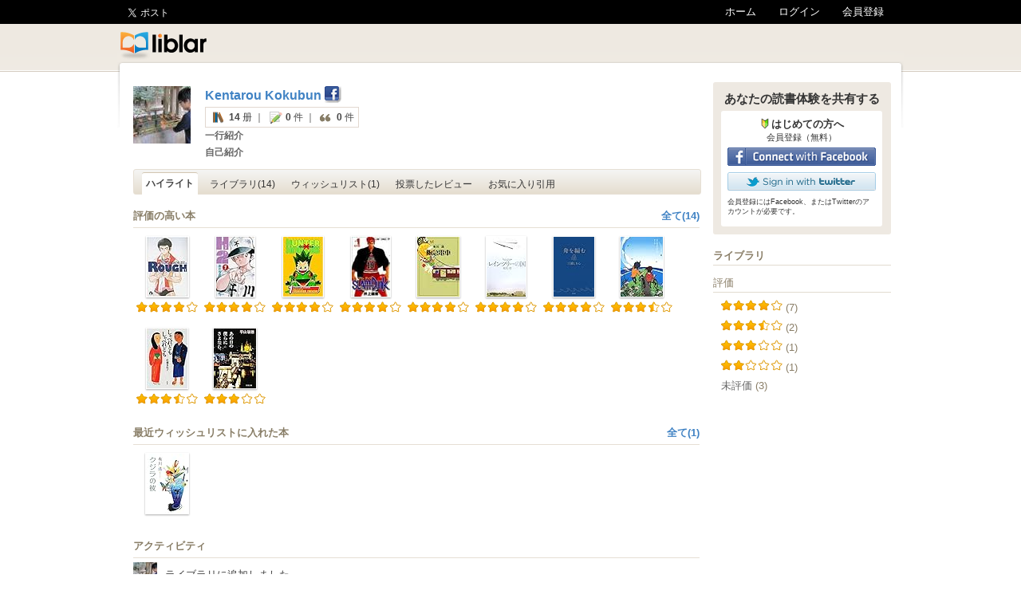

--- FILE ---
content_type: text/html; charset=utf-8
request_url: http://liblar.com/user/7248
body_size: 10161
content:


<!DOCTYPE html>


<html>
<head>
<meta http-equiv="Content-Type" content="text/html; charset=utf8" />
<title>liblar-ユーザー-Kentarou Kokubun</title>
<meta name="keywords" content="liblar,本,書籍,読書,共有,詳細レビュー,感想,評価,Amazon,Book,Facebook,Twitter,ユーザープロフィール,Kentarou Kokubun" />
<meta name="description" content="Kentarou Kokubunさんのプロフィールページです。liblar上での活動状況や本の登録状況、ウィッシュリストなどを確認することが出来ます。 " />
<meta property="og:title" content="liblar-ユーザー-Kentarou Kokubun"/>
<meta property="og:url" content="http://liblar.com/user/7248"/>
<meta property="og:image" content="//liblar.s3.amazonaws.com/u_contents/user_profile_image/7/dca54b2c_s.jpeg"/>
<meta property="og:type" content="profile"/>
<meta property="og:description" content="Kentarou Kokubunさんのプロフィールページです。liblar上での活動状況や本の登録状況、ウィッシュリストなどを確認することが出来ます。 "/>
<meta property="og:site_name" content="liblar.com"/>
<meta property="fb:app_id" content="126501984105347"/>

<link rel="canonical" href="http://liblar.com/user/7248"/>
<link rel="shortcut icon" href="/static/img/liblar_icon.png" type="image/png" />
<link rel="icon" href="/static/img/liblar_icon.png" type="image/png" />

<link rel="stylesheet" type="text/css" href="/static/css/jquery.autocomplete.css" />
<link rel="stylesheet" href="/static/css/base.css?20120511" type="text/css" media="all">




<script type="text/javascript">JREADY_EVENTS=[];</script>
<script type="text/javascript">
  var _gaq = _gaq || [];
  _gaq.push(['_setAccount', 'UA-24754983-1']);
  _gaq.push(['_trackPageview']);

  (function() {
    var ga = document.createElement('script'); ga.type = 'text/javascript'; ga.async = true;
    ga.src = ('https:' == document.location.protocol ? 'https://ssl' : 'http://www') + '.google-analytics.com/ga.js';
    var s = document.getElementsByTagName('script')[0]; s.parentNode.insertBefore(ga, s);
  })();
</script>
<script type="text/javascript" src="http://sh.adingo.jp/?G=1000001822&guid=ON"></script>
</head>
<body class="user_detail feed">

<div id="wrapper">
<div id="flash_messages"></div>
<div id="header">
<h1 class="logo"><a href="http://liblar.com/"><img src="/static/img/logo2.png" width="194px" height="60px" /></a></h1>

<div class="social_btn_area">
<p class="social_btn"><a href="https://twitter.com/share" class="twitter-share-button" data-count="horizontal" data-url="http://liblar.com" data-lang="ja">ツイート</a><script type="text/javascript" src="//platform.twitter.com/widgets.js"></script></p>
<iframe src="//www.facebook.com/plugins/like.php?href=http%3A%2F%2Fliblar.com&amp;send=false&amp;layout=button_count&amp;width=100&amp;show_faces=false&amp;action=like&amp;colorscheme=light&amp;font&amp;height=21" scrolling="no" frameborder="0" style="border:none; overflow:hidden; width:110px; height:21px;" allowTransparency="true"></iframe>
</div>
<ul class="navlist">
    <li><a href="http://liblar.com/">ホーム</a></li>
    
    <li><a href="https://liblar.com/login">ログイン</a></li>
    <li><a href="https://liblar.com/">会員登録</a></li>
    
</ul>
<div id="menu_underline"></div>
<br class="clearfix" />

</div>


<div id="container">
  
  
  <div id="main-content">
  

<div id="user_profile_detail">
  <div class="profile">
    <div class="profile_image">
    <img src="//liblar.s3.amazonaws.com/u_contents/user_profile_image/7/dca54b2c_l.jpeg" class="prof_img" width="72px" height="72px" /><br />
    
    </div>
    <div class="profile_txt">
        <a href="/user/7248" class="profile_name">Kentarou Kokubun</a>

        
          
            <a href="http://www.facebook.com/kentarou.kokubun" target="_blank" rel="nofollow"><img src="/static/img/icon/facebook2.gif" /></a>
          
        

        <br />
        
<span class="user_stats_area">
    <img src="/static/img/icon/icon_lib_alpha.png" alt="ライブラリ" title="ライブラリ" /> <b>14</b> 册
    ｜
    <img src="/static/img/icon/icon_memo_alpha.png"  alt="詳細レビュー" title="詳細レビュー" /> <b>0</b> 件
    ｜
    <img src="/static/img/icon/icon_quote_alpha.png" alt="引用" title="引用" /> <b>0</b> 件
</span>


        <div class="headline profile-sync-section">
            <div class="readonly">
            
                <span class="title">一行紹介</span>
                <p class="headline-content"></p>
            
            </div>
            <div class="edit">
                <input type='text' class="headline input_txt" name="headline" value=''><br />
                ※ 50文字以内で自己紹介をしてください。
                <div class="cmd">
                    <button class="update orange_btn">更新</button>
                    <button class="cancel beige_btn">キャンセル</button>
                </div>
            </div>
        </div>
        <div class="profile-comment profile-sync-section clearfix">
            <div class="readonly">
            
                <span class="title">自己紹介</span>
                <p class="profile-content"></p>
            
            </div>
            <div class="edit">
                <textarea class="profile" name="profile"></textarea><br />
                ※ 1000文字以内で自己紹介をしてください。
                <div class="cmd">
                    <button class="update orange_btn">更新</button>
                    <button class="cancel beige_btn">キャンセル</button>
                </div>
            </div>
        </div>
        
    </div>
  </div>

  

</div>

<ul class="switch-menu-tab">
  <li>
    
    <div class='active_tab'>ハイライト</div>
    
  </li>
  <li>
    
      <div><a href="/user/7248/library">ライブラリ(14)</a><div>
    
  </li>
  <li>
    
      <div><a href="/user/7248/wishlist">ウィッシュリスト(1)</a></div>
    
  </li>
  <li>
    
      <div><a href="/user/7248/vote_review">投票したレビュー</a></div>
    
  </li>
  <li>
    
      <div><a href="/user/7248/favorite_quote">お気に入り引用</a></div>
    
  </li>
</ul>
<span id='url_query_rating' style='display:none;'></span>
<span id='url_query_keyword' style='display:none;'></span>
<span id='active_tab' style='display:none;'>feed</span>
<span id='sub_active' style='display:none;'>all</span>
<span id='load_next' style='display:none;'>ok</span>



<h2 class="h2_normal">評価の高い本<a style="float:right;" href="/user/7248/library">全て(14)</a></h2>
<div class="library booklist">
    <dl style='border: none; margin-top:10px;'>
    
      <dt class="leftblock book_block">
        <div class="book-img-bg" style="height:115px;">
            <a href="/book/4091933610" class="bookimage"><img class="book-img" src="http://ecx.images-amazon.com/images/I/51tl9GKXWlL._SL75_.jpg" alt="ラフ (1) (小学館文庫)" title="ラフ (1) (小学館文庫)" /></a>
            <img style='margin-top:5px;'src="/static/img/star/star8.gif"/>
        </div>
      </dt>
    
      <dt class="leftblock book_block">
        <div class="book-img-bg" style="height:115px;">
            <a href="/book/4091231519" class="bookimage"><img class="book-img" src="http://ecx.images-amazon.com/images/I/216VTWN9C7L._SL75_.jpg" alt="H2 (1) (少年サンデーコミックス)" title="H2 (1) (少年サンデーコミックス)" /></a>
            <img style='margin-top:5px;'src="/static/img/star/star8.gif"/>
        </div>
      </dt>
    
      <dt class="leftblock book_block">
        <div class="book-img-bg" style="height:115px;">
            <a href="/book/1591167531" class="bookimage"><img class="book-img" src="http://ecx.images-amazon.com/images/I/510ZMQ30X4L._SL75_.jpg" alt="Hunter X Hunter 1" title="Hunter X Hunter 1" /></a>
            <img style='margin-top:5px;'src="/static/img/star/star8.gif"/>
        </div>
      </dt>
    
      <dt class="leftblock book_block">
        <div class="book-img-bg" style="height:115px;">
            <a href="/book/4088716116" class="bookimage"><img class="book-img" src="http://ecx.images-amazon.com/images/I/21CZ6V7Z8WL._SL75_.jpg" alt="SLAM DUNK 1 (ジャンプ・コミックス)" title="SLAM DUNK 1 (ジャンプ・コミックス)" /></a>
            <img style='margin-top:5px;'src="/static/img/star/star8.gif"/>
        </div>
      </dt>
    
      <dt class="leftblock book_block">
        <div class="book-img-bg" style="height:115px;">
            <a href="/book/4344014502" class="bookimage"><img class="book-img" src="http://ecx.images-amazon.com/images/I/519NoYup9LL._SL75_.jpg" alt="阪急電車" title="阪急電車" /></a>
            <img style='margin-top:5px;'src="/static/img/star/star8.gif"/>
        </div>
      </dt>
    
      <dt class="leftblock book_block">
        <div class="book-img-bg" style="height:115px;">
            <a href="/book/4103018712" class="bookimage"><img class="book-img" src="http://ecx.images-amazon.com/images/I/412RPK8W7GL._SL75_.jpg" alt="レインツリーの国" title="レインツリーの国" /></a>
            <img style='margin-top:5px;'src="/static/img/star/star8.gif"/>
        </div>
      </dt>
    
      <dt class="leftblock book_block">
        <div class="book-img-bg" style="height:115px;">
            <a href="/book/4334927769" class="bookimage"><img class="book-img" src="http://ecx.images-amazon.com/images/I/31X7VwivWVL._SL75_.jpg" alt="舟を編む" title="舟を編む" /></a>
            <img style='margin-top:5px;'src="/static/img/star/star8.gif"/>
        </div>
      </dt>
    
      <dt class="leftblock book_block">
        <div class="book-img-bg" style="height:115px;">
            <a href="/book/4048741829" class="bookimage"><img class="book-img" src="http://ecx.images-amazon.com/images/I/51jYcLnxYGL._SL75_.jpg" alt="県庁おもてなし課" title="県庁おもてなし課" /></a>
            <img style='margin-top:5px;'src="/static/img/star/star7.gif"/>
        </div>
      </dt>
    
      <dt class="leftblock book_block">
        <div class="book-img-bg" style="height:115px;">
            <a href="/book/4104190012" class="bookimage"><img class="book-img" src="http://ecx.images-amazon.com/images/I/51QVN6Z6C6L._SL75_.jpg" alt="しゃべれども しゃべれども" title="しゃべれども しゃべれども" /></a>
            <img style='margin-top:5px;'src="/static/img/star/star7.gif"/>
        </div>
      </dt>
    
      <dt class="leftblock book_block">
        <div class="book-img-bg" style="height:115px;">
            <a href="/book/4101354839" class="bookimage"><img class="book-img" src="http://ecx.images-amazon.com/images/I/610IFAXXA%2BL._SL75_.jpg" alt="あの日の僕らにさよなら (新潮文庫)" title="あの日の僕らにさよなら (新潮文庫)" /></a>
            <img style='margin-top:5px;'src="/static/img/star/star6.gif"/>
        </div>
      </dt>
    
    </dl>
<br class="clearfix"/>
</div>



<h2 class="h2_normal">最近ウィッシュリストに入れた本<a style="float:right;" href="/user/7248/wishlist">全て(1)</a></h2>
<div class="library booklist">
    <dl style='border: none; margin-top:10px;'>
    
      <dt class="leftblock book_block" style="height:90px;">
        <div class="book-img-bg"><a href="/book/4048737430" class="bookimage"><img class="book-img" src="http://ecx.images-amazon.com/images/I/41vAuZdrBZL._SL75_.jpg" alt="クジラの彼" title="クジラの彼" /></a></div>
      </dt>
    
    </dl>
<br class="clearfix"/>
</div>









    <h2 class="h2_normal" style="margin-top:10px;">アクティビティ</h2>
    <div class="feed_list">


    <div class="feed" id="feed-112163">
  <div class="feed-title">
    <a href="/user/7248"><img class="profile-image" src="//liblar.s3.amazonaws.com/u_contents/user_profile_image/7/dca54b2c_s.jpeg" /></a>
    
      ライブラリに追加しました。
    
  </div>
  <div class="feed-detail">
    <div class="content-box">
     <div class="leftblock">
        <div class="book-img-bg">
        <a class="book-title" href="/book/4043898037">
            <img class="book-img" src="http://ecx.images-amazon.com/images/I/51rQhAseUnL._SL75_.jpg" alt="塩の街 (角川文庫)"/>
        </a>
        </div>
     </div>
     <div class="content"> 
        <div class="content-text">
          <a class="book-title" href="/book/4043898037">塩の街 (角川文庫)</a>
        </div>
        <div>
          
            
              <span><a href="/author/437">有川 浩</a>(著者)</span>
            
          
          <span>/</span>
          
            <span>2010-01-23</span>
          
        </div>
        <div class="addbtns book_11551">
    <a href="#" target="_blank" class="btn_amazon2" target_asin="4043898037" rel="nofollow">Amazon</a>
    
</div>
                <div class="book_holders">
          
          <div class="wish_area">
            
              <span><a href="/user/5961"><img src="//liblar.s3.amazonaws.com/u_contents/user_profile_image/6/33c4d3a4_s.jpeg" alt="Yuiko Kashima" class="profile_img" /></a></span>
            
              <span><a href="/user/4688"><img src="//liblar.s3.amazonaws.com/u_contents/user_profile_image/1/5efcaab7_s.jpeg" alt="Mizuhiro Liam Kio" class="profile_img" /></a></span>
            
              <span><a href="/user/2362"><img src="//liblar.s3.amazonaws.com/u_contents/user_profile_image/3/e5c40003_s.jpeg" alt="Reiko Sakaguchi" class="profile_img" /></a></span>
            
            <p><a href="#" class="link_book_holders" rel="#overlay_dialog_book_holders" target_id="11551" target_type='wishlist'>ウィッシュリスト登録者</a></p>
          </div>
          
          
          <div class="lib_area">
            
              <span><a href="/user/7248"><img src="//liblar.s3.amazonaws.com/u_contents/user_profile_image/7/dca54b2c_s.jpeg" alt="Kentarou Kokubun" /></a></span>
            
              <span><a href="/user/7140"><img src="//liblar.s3.amazonaws.com/u_contents/user_profile_image/7/f581a8f8_s.jpeg" alt="ystksmd" /></a></span>
            
              <span><a href="/user/3536"><img src="//liblar.s3.amazonaws.com/u_contents/user_profile_image/2/0636588e_s.jpeg" alt="Shingo Kihara" /></a></span>
            
              <span><a href="/user/6440"><img src="//liblar.s3.amazonaws.com/u_contents/user_profile_image/0/04927944_s.jpeg" alt="Kazuhiro  Shite" /></a></span>
            
              <span><a href="/user/3753"><img src="//liblar.s3.amazonaws.com/u_contents/user_profile_image/5/d3da2a34_s.jpeg" alt="Shiho Chiba" /></a></span>
            
              <span><a href="/user/209"><img src="//liblar.s3.amazonaws.com/u_contents/user_profile_image/7/e47ffd86_s.jpeg" alt="Ken Sugawara" /></a></span>
            
            <p><a href="#" class="link_book_holders" rel="#overlay_dialog_book_holders" target_id="11551" target_type='library'>ライブラリ登録者</a></p>
          </div>
          
        </div>
        
        <div class="addition">
  <span class='like_feed_area'>
  
  </span>
</div>

<div class="social_btn_area"><p class="social_btn"><a href="https://twitter.com/share" class="twitter-share-button" data-count="horizontal" data-url="http://liblar.com/feed/112163" data-text="塩の街 (角川文庫) #liblar"  data-lang="ja">ツイート</a><script type="text/javascript" src="//platform.twitter.com/widgets.js"></script></p>
<iframe src="//www.facebook.com/plugins/like.php?href=http%3A%2F%2Fliblar.com%2Ffeed%2F112163&amp;send=false&amp;layout=button_count&amp;width=100&amp;show_faces=false&amp;action=like&amp;colorscheme=light&amp;font&amp;height=21" scrolling="no" frameborder="0" style="border:none; overflow:hidden; width:110px; height:21px;" allowTransparency="true"></iframe>
</div>
<div class="clearfix"></div>

 
  
<ul class="comment-list">
  
  <li class="comment-form-li">
        <div class="form-profile-image" style="display:none;">
        
        </div>
        <div class="comment-form" style="display:none;">
          <textarea class="comment" target_id="112163"></textarea>
        </div>
        <div class="comment-link" target_id="112163" style="display:none;">
          コメントする
        </div>
        <img class='comment-ajax-loader' src="/static/img/ajax-loader.gif" style="display:none;"/>
  </li>
</ul>
 <div align="right" style="margin:0 20px 0 0;" class="clearfix">
   <span class="timestamp"><a href="/feed/112163">2013/05/05 14:10</a></span>
 </div>
      </div>
    </div>
  </div>
</div>

    <div class="feed" id="feed-112162">
  <div class="feed-title">
    <a href="/user/7248"><img class="profile-image" src="//liblar.s3.amazonaws.com/u_contents/user_profile_image/7/dca54b2c_s.jpeg" /></a>
    
      ライブラリに追加しました。
    
  </div>
  <div class="feed-detail">
    <div class="content-box">
     <div class="leftblock">
        <div class="book-img-bg">
        <a class="book-title" href="/book/4043898029">
            <img class="book-img" src="http://ecx.images-amazon.com/images/I/41Y-wT2vhhL._SL75_.jpg" alt="海の底 (角川文庫)"/>
        </a>
        </div>
     </div>
     <div class="content"> 
        <div class="content-text">
          <a class="book-title" href="/book/4043898029">海の底 (角川文庫)</a>
        </div>
        <div>
          
            
              <span><a href="/author/437">有川 浩</a>(著者)</span>
            
          
          <span>/</span>
          
            <span>2009-04-25</span>
          
        </div>
        <div class="addbtns book_11549">
    <a href="#" target="_blank" class="btn_amazon2" target_asin="4043898029" rel="nofollow">Amazon</a>
    
</div>
                <div class="book_holders">
          
          <div class="wish_area">
            
              <span><a href="/user/5961"><img src="//liblar.s3.amazonaws.com/u_contents/user_profile_image/6/33c4d3a4_s.jpeg" alt="Yuiko Kashima" class="profile_img" /></a></span>
            
              <span><a href="/user/489"><img src="//liblar.s3.amazonaws.com/u_contents/user_profile_image/1/e250517d_s.jpeg" alt="Akiko Yamashita" class="profile_img" /></a></span>
            
            <p><a href="#" class="link_book_holders" rel="#overlay_dialog_book_holders" target_id="11549" target_type='wishlist'>ウィッシュリスト登録者</a></p>
          </div>
          
          
          <div class="lib_area">
            
              <span><a href="/user/7248"><img src="//liblar.s3.amazonaws.com/u_contents/user_profile_image/7/dca54b2c_s.jpeg" alt="Kentarou Kokubun" /></a></span>
            
              <span><a href="/user/209"><img src="//liblar.s3.amazonaws.com/u_contents/user_profile_image/7/e47ffd86_s.jpeg" alt="Ken Sugawara" /></a></span>
            
              <span><a href="/user/3753"><img src="//liblar.s3.amazonaws.com/u_contents/user_profile_image/5/d3da2a34_s.jpeg" alt="Shiho Chiba" /></a></span>
            
              <span><a href="/user/2116"><img src="//liblar.s3.amazonaws.com/u_contents/user_profile_image/8/db217910_s.jpeg" alt="konyumaruma" /></a></span>
            
              <span><a href="/user/5611"><img src="//liblar.s3.amazonaws.com/u_contents/user_profile_image/7/60e26fcf_s.jpeg" alt="Murata Satoshi" /></a></span>
            
              <span><a href="/user/4465"><img src="//liblar.s3.amazonaws.com/u_contents/user_profile_image/5/be7b3924_s.jpeg" alt="_watanabeyu" /></a></span>
            
            <p><a href="#" class="link_book_holders" rel="#overlay_dialog_book_holders" target_id="11549" target_type='library'>ライブラリ登録者</a></p>
          </div>
          
        </div>
        
        <div class="addition">
  <span class='like_feed_area'>
  
  </span>
</div>

<div class="social_btn_area"><p class="social_btn"><a href="https://twitter.com/share" class="twitter-share-button" data-count="horizontal" data-url="http://liblar.com/feed/112162" data-text="海の底 (角川文庫) #liblar"  data-lang="ja">ツイート</a><script type="text/javascript" src="//platform.twitter.com/widgets.js"></script></p>
<iframe src="//www.facebook.com/plugins/like.php?href=http%3A%2F%2Fliblar.com%2Ffeed%2F112162&amp;send=false&amp;layout=button_count&amp;width=100&amp;show_faces=false&amp;action=like&amp;colorscheme=light&amp;font&amp;height=21" scrolling="no" frameborder="0" style="border:none; overflow:hidden; width:110px; height:21px;" allowTransparency="true"></iframe>
</div>
<div class="clearfix"></div>

 
  
<ul class="comment-list">
  
  <li class="comment-form-li">
        <div class="form-profile-image" style="display:none;">
        
        </div>
        <div class="comment-form" style="display:none;">
          <textarea class="comment" target_id="112162"></textarea>
        </div>
        <div class="comment-link" target_id="112162" style="display:none;">
          コメントする
        </div>
        <img class='comment-ajax-loader' src="/static/img/ajax-loader.gif" style="display:none;"/>
  </li>
</ul>
 <div align="right" style="margin:0 20px 0 0;" class="clearfix">
   <span class="timestamp"><a href="/feed/112162">2013/05/05 14:09</a></span>
 </div>
      </div>
    </div>
  </div>
</div>

    <div class="feed" id="feed-112161">
  <div class="feed-title">
    <a href="/user/7248"><img class="profile-image" src="//liblar.s3.amazonaws.com/u_contents/user_profile_image/7/dca54b2c_s.jpeg" /></a>
    
      ライブラリに追加しました。
    
  </div>
  <div class="feed-detail">
    <div class="content-box">
     <div class="leftblock">
        <div class="book-img-bg">
        <a class="book-title" href="/book/434441683X">
            <img class="book-img" src="http://ecx.images-amazon.com/images/I/51X2QoNkozL._SL75_.jpg" alt="株式会社ネバーラ北関東支社 (幻冬舎文庫)"/>
        </a>
        </div>
     </div>
     <div class="content"> 
        <div class="content-text">
          <a class="book-title" href="/book/434441683X">株式会社ネバーラ北関東支社 (幻冬舎文庫)</a>
        </div>
        <div>
          
            
              <span><a href="/author/50359">瀧羽 麻子</a>(著者)</span>
            
          
          <span>/</span>
          
            <span>2011-06-09</span>
          
        </div>
        <div class="addbtns book_929675">
    <a href="#" target="_blank" class="btn_amazon2" target_asin="434441683X" rel="nofollow">Amazon</a>
    
</div>
                <div class="book_holders">
          
          
          <div class="lib_area">
            
              <span><a href="/user/7248"><img src="//liblar.s3.amazonaws.com/u_contents/user_profile_image/7/dca54b2c_s.jpeg" alt="Kentarou Kokubun" /></a></span>
            
            <p><a href="#" class="link_book_holders" rel="#overlay_dialog_book_holders" target_id="929675" target_type='library'>ライブラリ登録者</a></p>
          </div>
          
        </div>
        
        <div class="addition">
  <span class='like_feed_area'>
  
  </span>
</div>

<div class="social_btn_area"><p class="social_btn"><a href="https://twitter.com/share" class="twitter-share-button" data-count="horizontal" data-url="http://liblar.com/feed/112161" data-text="株式会社ネバーラ北関東支社 (幻冬舎文庫) #liblar"  data-lang="ja">ツイート</a><script type="text/javascript" src="//platform.twitter.com/widgets.js"></script></p>
<iframe src="//www.facebook.com/plugins/like.php?href=http%3A%2F%2Fliblar.com%2Ffeed%2F112161&amp;send=false&amp;layout=button_count&amp;width=100&amp;show_faces=false&amp;action=like&amp;colorscheme=light&amp;font&amp;height=21" scrolling="no" frameborder="0" style="border:none; overflow:hidden; width:110px; height:21px;" allowTransparency="true"></iframe>
</div>
<div class="clearfix"></div>

 
  
<ul class="comment-list">
  
  <li class="comment-form-li">
        <div class="form-profile-image" style="display:none;">
        
        </div>
        <div class="comment-form" style="display:none;">
          <textarea class="comment" target_id="112161"></textarea>
        </div>
        <div class="comment-link" target_id="112161" style="display:none;">
          コメントする
        </div>
        <img class='comment-ajax-loader' src="/static/img/ajax-loader.gif" style="display:none;"/>
  </li>
</ul>
 <div align="right" style="margin:0 20px 0 0;" class="clearfix">
   <span class="timestamp"><a href="/feed/112161">2013/05/05 14:09</a></span>
 </div>
      </div>
    </div>
  </div>
</div>

    <div class="feed" id="feed-112022">
  <div class="feed-title">
    <a href="/user/7248"><img class="profile-image" src="//liblar.s3.amazonaws.com/u_contents/user_profile_image/7/dca54b2c_s.jpeg" /></a>
    
      ウィッシュリストに追加しました。
   
  </div>
  <div class="feed-detail">
    <div class="content-box">
        <div class="leftblock">
            <div class="book-img-bg">
            <a class="book-title" href="/book/4048737430">
                <img class="book-img" src="http://ecx.images-amazon.com/images/I/41vAuZdrBZL._SL75_.jpg" alt="クジラの彼"/>
            </a>
            </div>
        </div>
        <div class="content"> 
        <div class="content-text">
          <a class="book-title" href="/book/4048737430">クジラの彼</a>
        </div>
        <div>
          
            
              <span><a href="/author/437">有川 浩</a>(著者)</span>
            
          
          
          
        </div>
        <div class="addbtns book_267107">
    <a href="#" target="_blank" class="btn_amazon2" target_asin="4048737430" rel="nofollow">Amazon</a>
    
</div>
                <div class="book_holders">
          
          <div class="wish_area">
            
              <span><a href="/user/7248"><img src="//liblar.s3.amazonaws.com/u_contents/user_profile_image/7/dca54b2c_s.jpeg" alt="Kentarou Kokubun" class="profile_img" /></a></span>
            
            <p><a href="#" class="link_book_holders" rel="#overlay_dialog_book_holders" target_id="267107" target_type='wishlist'>ウィッシュリスト登録者</a></p>
          </div>
          
          
          <div class="lib_area">
            
              <span><a href="/user/6889"><img src="//liblar.s3.amazonaws.com/u_contents/user_profile_image/5/e0edde77_s.jpeg" alt="tamamik24" /></a></span>
            
              <span><a href="/user/6938"><img src="//liblar.s3.amazonaws.com/u_contents/user_profile_image/6/35725292_s.jpeg" alt="wino naaa" /></a></span>
            
              <span><a href="/user/5456"><img src="//liblar.s3.amazonaws.com/u_contents/user_profile_image/4/b32ccd39_s.jpeg" alt="d_Joker" /></a></span>
            
            <p><a href="#" class="link_book_holders" rel="#overlay_dialog_book_holders" target_id="267107" target_type='library'>ライブラリ登録者</a></p>
          </div>
          
        </div>
        
        <div class="addition">
  <span class='like_feed_area'>
  
  </span>
</div>

<div class="social_btn_area"><p class="social_btn"><a href="https://twitter.com/share" class="twitter-share-button" data-count="horizontal" data-url="http://liblar.com/feed/112022" data-text="クジラの彼 #liblar"  data-lang="ja">ツイート</a><script type="text/javascript" src="//platform.twitter.com/widgets.js"></script></p>
<iframe src="//www.facebook.com/plugins/like.php?href=http%3A%2F%2Fliblar.com%2Ffeed%2F112022&amp;send=false&amp;layout=button_count&amp;width=100&amp;show_faces=false&amp;action=like&amp;colorscheme=light&amp;font&amp;height=21" scrolling="no" frameborder="0" style="border:none; overflow:hidden; width:110px; height:21px;" allowTransparency="true"></iframe>
</div>
<div class="clearfix"></div>

 
  
<ul class="comment-list">
  
  <li class="comment-form-li">
        <div class="form-profile-image" style="display:none;">
        
        </div>
        <div class="comment-form" style="display:none;">
          <textarea class="comment" target_id="112022"></textarea>
        </div>
        <div class="comment-link" target_id="112022" style="display:none;">
          コメントする
        </div>
        <img class='comment-ajax-loader' src="/static/img/ajax-loader.gif" style="display:none;"/>
  </li>
</ul>
 <div align="right" style="margin:0 20px 0 0;" class="clearfix">
   <span class="timestamp"><a href="/feed/112022">2013/04/30 22:58</a></span>
 </div>
      </div>
    </div>
  </div>
</div>

    <div class="feed" id="feed-112021">
  <div class="feed-title">
    <a href="/user/7248"><img class="profile-image" src="//liblar.s3.amazonaws.com/u_contents/user_profile_image/7/dca54b2c_s.jpeg" /></a>
    
      評価・詳細レビューをつけました。
    
  </div>
  <div class="feed-detail">
    <div class="content-box">
      <div class="leftblock">
        <div class="book-img-bg">
        <a class="book-title" href="/book/4091933610">
            <img class="book-img" src="http://ecx.images-amazon.com/images/I/51tl9GKXWlL._SL75_.jpg" alt="ラフ (1) (小学館文庫)"/>
        </a>
        </div>
      </div>
      <div class="content"> 
        <div class="content-text">
          <a class="book-title" href="/book/4091933610">ラフ (1) (小学館文庫)</a>
        </div>
        <div>
          
            
              <span><a href="/author/9926">あだち 充</a>(著者)</span>
            
          
          
          
        </div>
        <div class="addbtns book_1040389">
    <a href="#" target="_blank" class="btn_amazon2" target_asin="4091933610" rel="nofollow">Amazon</a>
    
</div>
                <div class="book_holders">
          
          
          <div class="lib_area">
            
              <span><a href="/user/7248"><img src="//liblar.s3.amazonaws.com/u_contents/user_profile_image/7/dca54b2c_s.jpeg" alt="Kentarou Kokubun" /></a></span>
            
            <p><a href="#" class="link_book_holders" rel="#overlay_dialog_book_holders" target_id="1040389" target_type='library'>ライブラリ登録者</a></p>
          </div>
          
        </div>

        <div class="content-text">
            <div class="rating_and_comment beige_linebox">
               評価 : <img src="/static/img/star/star8.gif" />
              
            </div>
        </div>
        
        <div class="addition">
  <span class='like_feed_area'>
  
  </span>
</div>

<div class="social_btn_area"><p class="social_btn"><a href="https://twitter.com/share" class="twitter-share-button" data-count="horizontal" data-url="http://liblar.com/feed/112021" data-text="ラフ (1) (小学館文庫) #liblar"  data-lang="ja">ツイート</a><script type="text/javascript" src="//platform.twitter.com/widgets.js"></script></p>
<iframe src="//www.facebook.com/plugins/like.php?href=http%3A%2F%2Fliblar.com%2Ffeed%2F112021&amp;send=false&amp;layout=button_count&amp;width=100&amp;show_faces=false&amp;action=like&amp;colorscheme=light&amp;font&amp;height=21" scrolling="no" frameborder="0" style="border:none; overflow:hidden; width:110px; height:21px;" allowTransparency="true"></iframe>
</div>
<div class="clearfix"></div>

 
  
<ul class="comment-list">
  
  <li class="comment-form-li">
        <div class="form-profile-image" style="display:none;">
        
        </div>
        <div class="comment-form" style="display:none;">
          <textarea class="comment" target_id="112021"></textarea>
        </div>
        <div class="comment-link" target_id="112021" style="display:none;">
          コメントする
        </div>
        <img class='comment-ajax-loader' src="/static/img/ajax-loader.gif" style="display:none;"/>
  </li>
</ul>
 <div align="right" style="margin:0 20px 0 0;" class="clearfix">
   <span class="timestamp"><a href="/feed/112021">2013/04/30 22:55</a></span>
 </div>
      </div>
    </div>

  </div>
  <br class="clearfix" />
</div>

<div id='ajax_loader' style='margin: 10px auto; text-align:center; display:none;'><img src="/static/img/ajax-loader.gif" /></div>
</div>



<div id='ajax_loader' style='margin: 10px auto; text-align:center; display:none;'><img src="/static/img/ajax-loader.gif" /></div>



<div id="overlay_add_to_wishlist" class="overlay" >
<div class="title">ウィッシュリストへ追加</div>
<div class="wrapper"><form name="form_add_to_wishlist">
    <img class="book-img" style='width:120px; margin-bottom:5px;' src="http://ecx.images-amazon.com/images/I/517JRJ3110L._SL135_.jpg"/>
   <div style="float:right; width:330px;">
    <dl style="border-bottom:1px dotted #CCC;">
      <dd>
      <div style="margin:0 0 2px 240px;"><input type="checkbox" name="is_private" class="is_private" value="1" style="float:left; margin-top:5px;" /><span class="label overlay_add_to_keyicon">非公開</span>
     </div>
     <dd>
      </dl>
      <dl>
        <dt class="label">タグ
            <div class='user_tag_list'></div>
        </dt>
        <dd>
          <input type="text" name="keywords" class="input_txt keywords" value="" style="float:left;" /><span><img src="/static/img/btn_key/btn_question.gif" class='question' width="20" height="20" /></span>
        </dd>
    </dl>
    <br class="clearfix" />


      <dl style="margin:5px 0;">
        <dt class="label clearfix">メモ</dt>
        <dd>
            <textarea name="note" class="note note_of_library" >友達に共有されない自分だけのメモです。</textarea>
        </dd>
      </dl>


      <input type="hidden" name="id" value="" />
      <input type="hidden" name="book_id" value="" />
    </div>
    <br /><br />
   <div class="message_bg clearfix"><textarea name="message" class="message note_of_library" style="width:440px;">この本についてつぶやく。</textarea></div>
    <div style="text-align:right; width:470px;">
        <div><div class="social_share_btns">
  
  
</div></div>
    </div>
    <div class="cmd" align="center">
      <input type="button" class="post" value="登録" style="width:150px; height:30px; font-size:16px;" />
    </div>
  </form>
  </div>
</div>




<div id="overlay_add_to_library" class="overlay overlay_for_add_to_library">
  <div class="title">ライブラリへ追加</div>
 <div class="wrapper"> <form name="form_add_to_library">
    <input type="hidden" name="id" value="" />
    <input type="hidden" name="book_id" value="" />
    <img class="book-img" style='width:120px;' src="http://ecx.images-amazon.com/images/I/517JRJ3110L._SL135_.jpg"/>

     <div style="width:590px; float:left; margin:0 0 10px 20px; border-bottom:1px dotted #CCC;"><input type="checkbox" name="is_private" class="is_private" value="1" style="float:left; margin:5px 0 0 505px;" /><span class="label overlay_add_to_keyicon">非公開</span>
     </div>

  <!--　左カラム-->
    <div style="float:left; width:290px; margin-left:15px;">
       <dl>
        <dt class="label">評価</dt>
        <dd>
            <div class="rating_select">
              <span class="cancel" point="0" title="未評価に戻す">&nbsp;</span>
              <span class="star left" point="1"></span>
              <span class="star right" point="2"></span>
              <span class="star left" point="3"></span>
              <span class="star right" point="4"></span>
              <span class="star left" point="5"></span>
              <span class="star right" point="6"></span>
              <span class="star left" point="7"></span>
              <span class="star right" point="8"></span>
              <span class="star left" point="9"></span>
              <span class="star right" point="10"></span>
              <input type="hidden" name="rating" value="0" />
            </div>
        </dd>
      </dl>
      <dl class="message_bg" >
       <dt class="label clearfix " style="padding-top:5px;">読書ステータス</dt>
       <dd>
         <select class="update-status" name="status">
           <option value="0">未読
           <option value="1">既読
           <option value="2">読中
         </select>
       </dd>
      </dl>
     <dl class="message_bg clearfix" style="padding-top:5px;">
       <dt class="label clearfix">つぶやく</dt><textarea name="message" class="message note_of_library" style="width:250px; height:50px;" value="この本についてつぶやく。" ></textarea>
    </dl>
    </div>
    <!--　左カラム　終わり-->

    <!--　右カラム　-->
    <div style="float:right; width:290px; margin-left:5px;">
      <dl>
          <dt class="label">タグ
          <div class='user_tag_list'></div>
          </dt>
        <dd>
          <input type="text" name="keywords" class="input_txt keywords" value="" style="float:left;" /><span><img src="/static/img/btn_key/btn_question.gif" class='question' width="20" height="20" /></span>
        </dd>
      </dl>
      <br class="clearfix" />
      <dl style="margin:5px 0 0 0;" class="clearfix">
        <dt class="label clearfix">メモ</dt>
        <dd>
        <textarea name="note" class="note note_of_library" style="width:250px; height:45px;" value="友達に共有されない自分だけのメモです。" ></textarea>
        </dd>
      </dl>
    </div>
    <br class="clearfix" />
    <div style="text-align:right; margin-right:20px; padding-top:10px;">
      <div class="social_share_btns">
  
  
</div>
    </div>
    <!--　右カラム　終わり-->
    <div class="cmd" align="center">
      <input type="button" class="post" value="登録" style="width:150px; height:30px; font-size:16px;" />
    </div>
    <br class="clearfix" />
  </form>
  </div>
</div>
<div class="tooltip" style="width:200px;">
タグを入れることで、書籍管理ページで、タグ毎に書籍を表示することが出来るようになります。
<br />また、スペース区切りで入力することで1つの書籍に複数のタグをつけることもできます。
<br />
<br />
 ※注意: このタグはあなたの管理用だけでなく、書籍自体のタグとしても登録されます。あなた以外の人に見られても問題ないタグをつけてください。
</div>


<div id="overlay_migrate_to_library" class="overlay overlay_for_add_to_library">
  <div class="title">ウィッシュリストからライブラリへ移動</div>
  <div class="wrapper">
    <form name="form_migrate_to_library">
      <input type="hidden" name="id" value="" />
      <input type="hidden" name="book_id" value="" />
      <img class="book-img" style='width:120px;' src="http://ecx.images-amazon.com/images/I/517JRJ3110L._SL135_.jpg"/>
      <div style="float:left; width:290px; margin-left:15px;">
        <dl>
          <dt class="label">評価</dt>
          <dd>
            <div class="rating_select">
              <span class="cancel" point="0" title="未評価に戻す">&nbsp;</span>
              <span class="star left" point="1"></span>
              <span class="star right" point="2"></span>
              <span class="star left" point="3"></span>
              <span class="star right" point="4"></span>
              <span class="star left" point="5"></span>
              <span class="star right" point="6"></span>
              <span class="star left" point="7"></span>
              <span class="star right" point="8"></span>
              <span class="star left" point="9"></span>
              <span class="star right" point="10"></span>
              <input type="hidden" name="rating" value="0" />
            </div>
          </dd>
        </dl>
        <dl class="message_bg">
         <dt class="label clearfix " style="padding-top:5px;">読書ステータス</dt>
         <dd>
           <select class="update-status" name="status">
             <option value="0">未読
             <option value="1">既読
             <option value="2">読中
           </select>
         </dd>
        </dl>
        <dl class="message_bg clearfix" style="margin-top:15px;">
         <dt class="label clearfix">つぶやく</dt>
         <dd><textarea name="message" class="message note_of_library" style="width:250px; height:50px;" value="この本についてつぶやく。" ></textarea></dd>
        </dl>
      </div>
      <br class="clearfix" />
      <div style="text-align:right; width:410px; padding-top:10px;">
        <div class="social_share_btns">
  
  
</div>
      </div>
      <div class="cmd" align="center">
        <input type="button" class="post" value="登録" style="width:150px; height:30px; font-size:16px;" />
      </div>
      <br class="clearfix" />
    </form>
  </div>
</div>
<script id="user_tag_list-tmpl" type="text/x-mustache-tmpl">
<div>
{{if keywords}}
  <select class="tag">
    <option value=''>最近利用したタグから挿入</option>
  {{each(i, keyword) keywords}}
    <option value="${keyword}">${keyword}</option>
  {{/each}}
  </select>
{{/if}}
</div>
</script>
<script id="suggest-keywords-tmpl" type="text/x-mustache-tmpl">${keywords_string}</script>
<div id="suggest-keywords" style='display:none;'></div>


<div id="overlay_dialog_introduce_book" class="apple_overlay" style="display:none;" />
<div id="dialog_introduce_book">
  <span class="title">友人に本をおすすめする</span>
  
  <p>相互フォローしている友人がまだいません。</p>
  
  <br class="clearfix" />
</div>
<div class="apple_overlay_after"></div>
</div>

<div id="overlay_dialog_book_holders" class="apple_overlay" style="display:none;" />
    <div id="dialog_holders">
      <div id='dialog_title'></div>
      <div class="holders_info">
        <ul class="holders_list">
        </ul>
      </div>
      <div class='ajax_loader' style='margin: 10px auto; text-align:center; display:none;'><img src="/static/img/ajax-loader.gif" /></div>
      <br class="clearfix" />
    </div>
    <div class="apple_overlay_after"></div>

    <script type="text/html" id="dialog_holder_title_tmpl">
    
        {{if type == 'wishlist'}}
        <span class="title_wishlist">ウィッシュリスト登録者<span class='holder_num'></span></span>
        {{/if}}
        {{if type == 'library'}}
        <span class="title_library">ライブラリ登録者<span class='holder_num'></span></span>
        {{/if}}
    
    </script>

    <script type="text/html" id="dialog_holder_list_tmpl">
    
        <li>
          <a href="/user/${holder.id}"><img src="${holder.profile_image_url_s}" /><span class="name">${holder.name}</span></a>
        </li>
    
    </script>
</div>



<div id="overlay_dialog_introduced_users" class="apple_overlay" style="display:none;" />
    <div id="dialog_holders">
      <div id='dialog_title'>
        <span class='title'>おすすめされたユーザー一覧</span>
      </div>
      <div class="holders_info">
        <ul class="holders_list">
        </ul>
      </div>
      <div class='ajax_loader' style='margin: 10px auto; text-align:center; display:none;'><img src="/static/img/ajax-loader.gif" /></div>
      <br class="clearfix" />
    </div>
    <div class="apple_overlay_after"></div>
    <script type="text/html" id="dialog_introduced_users_tmpl">
    
        <li>
          <a href="/user/${user.id}"><img src="${user.profile_image_url_s}" /><span class="name">${user.name}</span></a>
        </li>
    
    </script>
</div>


<script id="profile-image-readonly-tmpl" type="text/x-jquery-tmpl">
<a class="open-edit" href="#">プロフィール画像変更</a>
</script>

<script id="headline-readonly-tmpl" type="text/x-jquery-tmpl">
   {{if headline}}
   <span class="title">一行紹介</span>
     <a class="open-edit" href="#">編集</a>
     <p class="headline-content">{{html headlineDisplay}}</p>
   {{else}}
     <a class="open-edit" href="#">簡単な自己紹介を追加(例:プログラマー, デザイナー, 営業マン....)</a>
   {{/if}}
   
</script>

<script id="profile-readonly-tmpl" type="text/x-jquery-tmpl">
{{if profile}}
<span class="title" style="width:35px;">詳細</span>
  <a href="#" class="open-edit">編集</a>
  <p class="profile-content">{{html profileDisplay}}</p>
{{else}}
  <a href="#" class="open-edit">詳細な自己紹介を入力...</a>
{{/if}}

</script>

  </div>
  <div id="side-bar">
  
 
<div class="registration_area">
  <h2>あなたの読書体験を共有する</h2>
   <div class="btn_area">
     <div class="title">はじめての方へ</div>
     <div class="font11">会員登録（無料）</div>
        <a href="/login_as_facebook_user">
          <img src="/static/img/social/signin_facebook.gif" alt="Facebook"/>
        </a>
        <a href="/login_as_twitter_user">
          <img src="/static/img/social/signin_twitter.png" alt="Twitter"/>
        </a>
     <div class="font9">会員登録にはFacebook、またはTwitterのアカウントが必要です。</div>   
   </div>
</div>

 
<script type="text/javascript">
//<![CDATA[
if(typeof(adingoFluct)!="undefined") adingoFluct.showAd('1000002549');
//]]>
</script>

 


 
  <h2 style="border-bottom: 1px solid #e2dbd0; margin-bottom:10px;">ライブラリ</h2>
  
    <h3 style="border-bottom: 1px solid #e2dbd0;">評価</h3>
    <ul class="library_ratings tags_list">
        
            
            <li style='cursor: pointer; margin-left:10px;'>
               
                  <img src="/static/img/star/star8.gif" class='rating_link' href="/user/7248/library" click_from="library" rating="8" />
               
               (7)
            </li>
            
        
            
            <li style='cursor: pointer; margin-left:10px;'>
               
                  <img src="/static/img/star/star7.gif" class='rating_link' href="/user/7248/library" click_from="library" rating="7" />
               
               (2)
            </li>
            
        
            
            <li style='cursor: pointer; margin-left:10px;'>
               
                  <img src="/static/img/star/star6.gif" class='rating_link' href="/user/7248/library" click_from="library" rating="6" />
               
               (1)
            </li>
            
        
            
            <li style='cursor: pointer; margin-left:10px;'>
               
                  <img src="/static/img/star/star4.gif" class='rating_link' href="/user/7248/library" click_from="library" rating="4" />
               
               (1)
            </li>
            
        
            
            <li style='cursor: pointer; margin-left:10px;'>
               
                  <a class='rating_link' href="/user/7248/library" click_from="library" rating="0">未評価</a>
               
               (3)
            </li>
            
        
    </ul>
    <p style='height:10px;'>&nbsp;</p>
  
  






  <script type="text/javascript">
     JREADY_EVENTS.push(function(){ new BrowseBooksByRating(); });
  </script>

 
<script type="text/javascript">
//<![CDATA[
if(typeof(adingoFluct)!="undefined") adingoFluct.showAd('1000002548');
//]]>
</script>

 <div class="banner_area">
</div>


  </div>
  
<div>

</div><!-- wrapper -->

</div>
</div>

<div id="footer">
  <ul class="navlist">
    <li><a href="http://liblar.com/about">はじめての方へ</a></li>
    <li><a href="http://liblar.com/terms">利用規約</a></li>
    <li><a href="http://liblar.com/inquiry">お問い合わせ</a></li>
  </ul>
  <p class="copyright">Copyright© 2012 BeProud, Inc. All Rights Reserved.</p>
</div>

<script type="text/javascript" src="/env.js"></script>
<script type="text/javascript" src="/static/js/jquery.tools.min.js"></script>
<script type="text/javascript" src="/static/js/jquery.tmpl.min.js"></script>
<script type="text/javascript" src="/static/js/jquery.cookie.js"></script>
<script type="text/javascript" src="/static/js/jquery.bottom-1.0.js"></script>
<script type="text/javascript" src="/static/js/jquery.scrollTo-min.js"></script>
<script type="text/javascript" src="/static/js/jquery.autocomplete.min.js"></script>
<script type="text/javascript" src="/static/js/autoresize.jquery.min.js"></script>
<script type="text/javascript" src="/static/js/underscore-1.1.3.js"></script>
<script type="text/javascript" src="/static/js/json2.js"></script>
<script type="text/javascript" src="/static/js/backbone.js"></script>
<script type="text/javascript" src="/static/js/base.js?20120702"></script>


<script type="text/javascript">
$(document).ready(function(){
  for(var i=0;i<JREADY_EVENTS.length;i++){
    JREADY_EVENTS[i]();
  }
});
$('#q').autocomplete('/api/book/search/suggest', {'width': 400});
new DropDownMenu("manager-list");
TopSearchBox("http://liblar.com/book/search");


new FeedView({load_next_url: 'user_feed_list', load_target: '7248'});
new FollowUnfollowView()








</script>


</body>
</html>

--- FILE ---
content_type: text/css
request_url: http://liblar.com/static/css/base.css?20120511
body_size: 126899
content:
* */
/* reset
*********************/
* {
 word-break: break-all;
}

body, div, dl, dt, dd, ul, ol, li, h1, h2, h3, h4, h5, h6, pre, form, fieldset, input, textarea, p, blockquote, th, td {
    margin: 0;
    padding: 0;
}
html {
    overflow-y: scroll;
}
h1, h2, h3, h4, h5, h6 {
    font-size: 100%;
    font-weight: normal;
}
ol, ul {
    list-style:none;
}
fieldset, img {
    border:0;
}
table {
    border-collapse: collapse;
    border-spacing:0;
}
caption, th {
    text-align: left;
}
address, caption, cite, code, dfn, em, strong, th, var {
    font-style: normal;
    font-weight: normal;
}

/* common
******************/
body {
 color : #444444;
}
a {
  color : #0578c1;
  text-decoration : none;
}
a:link, a:visited, a:hover {
 color : #4183c4;
}
a:hover {
  text-decoration : underline;
}
.clearfix {
  clear :both;
}

/* common field */
input.headline {
  width: 350px;
}
textarea.profile {
  height : 150px;
  width: 350px;
}
input.password {
  width: 200px;
}
input.email {
  width: 200px;
}

input.keywords {
  width : 250px;
  height: 15px;
  font-size: 12px;
}
textarea.note {
  width: 300px;
  height: 50px;
  font-size: 12px;
}

textarea.message_bg {

}

textarea.message {
  font-size: 12px;
}
textarea.comment{
  width: 250px;
  height: 80px;
}
.comment {
  font-size: 12px;
  margin : 0 0 10px 0;
  /*border-bottom: 1px solid #d2c5b1;*/
}
.comment .comment {
  border : none;
  /*clear : both;*/
  margin : 0;
}
.edit-comment {
  font-size : 11px;
}
.content {
  font-size : 11px;
}
.like_count {
  font-weight:bold;
}
textarea.quote{
  width: 350px;
  height: 40px;
  font-size: 14px;
}
textarea {
  filter: /*IE*/
    progid:DXImageTransform.Microsoft.Inset(color=#aaaaaa,direction=0,strength=0)
    progid:DXImageTransform.Microsoft.Inset(color=#aaaaaa,direction=90,strength=1)
    progid:DXImageTransform.Microsoft.Inset(color=#aaaaaa,direction=180,strength=1)
    progid:DXImageTransform.Microsoft.Inset(color=#aaaaaa,direction=270,strength=1);
  box-shadow:0px 1px 2px 1px rgba(0,0,0,0.1) inset;
  -moz-box-shadow:0px 1px 2px 1px rgba(0,0,0,0.1) inset; /*Firefox*/
  -webkit-box-shadow:0px 1px 2px 1px rgba(0,0,0,0.1) inset; /*Safari系*/
  /*右方向 下方向 ぼかし 広がり 色*/
  border-radius: 3px;         /* CSS3 */
  -moz-border-radius: 3px;    /* Firefox */
  -webkit-border-radius: 3px; /* Safari,Chrome */
  border : 1px solid #bbaf9c !important;
  outline : none;
  padding : 5px;
  font-size : 13px;
}
.input_txt {
  filter: /*IE*/
    progid:DXImageTransform.Microsoft.Inset(color=#aaaaaa,direction=0,strength=0)
    progid:DXImageTransform.Microsoft.Inset(color=#aaaaaa,direction=90,strength=1)
    progid:DXImageTransform.Microsoft.Inset(color=#aaaaaa,direction=180,strength=1)
    progid:DXImageTransform.Microsoft.Inset(color=#aaaaaa,direction=270,strength=1);
  box-shadow:0px 1px 2px 1px rgba(0,0,0,0.1) inset;
  -moz-box-shadow:0px 1px 2px 1px rgba(0,0,0,0.1) inset; /*Firefox*/
  -webkit-box-shadow:0px 1px 2px 1px rgba(0,0,0,0.1) inset; /*Safari系*/
  /*右方向 下方向 ぼかし 広がり 色*/
  border-radius: 3px;         /* CSS3 */
  -moz-border-radius: 3px;    /* Firefox */
  -webkit-border-radius: 3px; /* Safari,Chrome */
  border : 1px solid #bbaf9c;
  outline : none;
  padding : 5px;
  font-size : 13px;
}

.page_nav {
  padding-left:2px;
}

a.black_btn {
  border : none;
  padding : 1px 5px;
  color : #ffffff;
  background-color : #000000;
  /* For WebKit (Safari, Google Chrome etc) */
  background: -webkit-gradient(linear, left top, left bottom, from(#5b5b5b), to(#000000));
  /* For Mozilla/Gecko (Firefox etc) */
  background: -moz-linear-gradient(top, #5b5b5b, #000000);
  /* For Internet Explorer 5.5 - 7 */
  filter: progid:DXImageTransform.Microsoft.gradient(startColorstr=#5b5b5b, endColorstr=#000000);
  /* For Internet Explorer 8 */
  -ms-filter: "progid:DXImageTransform.Microsoft.gradient(startColorstr=#5b5b5b, endColorstr=#000000)";
  border-radius: 3px;         /* CSS3 */
  -moz-border-radius: 3px;    /* Firefox */
  -webkit-border-radius: 3px; /* Safari,Chrome */
  filter: /*IE*/
   progid:DXImageTransform.Microsoft.Shadow(color=#aaaaaa,direction=0,strength=0)
   progid:DXImageTransform.Microsoft.Shadow(color=#aaaaaa,direction=90,strength=1)
   progid:DXImageTransform.Microsoft.Shadow(color=#aaaaaa,direction=180,strength=1)
   progid:DXImageTransform.Microsoft.Shadow(color=#aaaaaa,direction=270,strength=1);
  box-shadow: 0px 1px 2px #aaaaaa;
  -moz-box-shadow: 0px 1px 2px #aaaaaa; /*Firefox*/
  -webkit-box-shadow: 0px 1px 2px #aaaaaa; /*Safari系*/
  /*左：左右の角度　中：上下の角度　右：ぼかし*/
  cursor : pointer;
}
.black_btn {
  border : none;
  padding : 1px 5px;
  color : #ffffff;
  background-color : #000000;
  /* For WebKit (Safari, Google Chrome etc) */
  background: -webkit-gradient(linear, left top, left bottom, from(#5b5b5b), to(#000000));
  /* For Mozilla/Gecko (Firefox etc) */
  background: -moz-linear-gradient(top, #5b5b5b, #000000);
  /* For Internet Explorer 5.5 - 7 */
  filter: progid:DXImageTransform.Microsoft.gradient(startColorstr=#5b5b5b, endColorstr=#000000);
  /* For Internet Explorer 8 */
  -ms-filter: "progid:DXImageTransform.Microsoft.gradient(startColorstr=#5b5b5b, endColorstr=#000000)";
  border-radius: 3px;         /* CSS3 */
  -moz-border-radius: 3px;    /* Firefox */
  -webkit-border-radius: 3px; /* Safari,Chrome */
  filter: /*IE*/
   progid:DXImageTransform.Microsoft.Shadow(color=#aaaaaa,direction=0,strength=0)
   progid:DXImageTransform.Microsoft.Shadow(color=#aaaaaa,direction=90,strength=1)
   progid:DXImageTransform.Microsoft.Shadow(color=#aaaaaa,direction=180,strength=1)
   progid:DXImageTransform.Microsoft.Shadow(color=#aaaaaa,direction=270,strength=1);
  box-shadow: 0px 1px 2px #aaaaaa;
  -moz-box-shadow: 0px 1px 2px #aaaaaa; /*Firefox*/
  -webkit-box-shadow: 0px 1px 2px #aaaaaa; /*Safari系*/
  /*左：左右の角度　中：上下の角度　右：ぼかし*/
  cursor : pointer;
}
a:hover.black_btn {
  /* For WebKit (Safari, Google Chrome etc) */
  background: -webkit-gradient(linear, left top, left bottom, from(#000000), to(#5b5b5b));
  /* For Mozilla/Gecko (Firefox etc) */
  background: -moz-linear-gradient(top, #000000, #5b5b5b);
  /* For Internet Explorer 5.5 - 7 */
  filter: progid:DXImageTransform.Microsoft.gradient(startColorstr=#000000, endColorstr=#5b5b5b);
  /* For Internet Explorer 8 */
  -ms-filter: "progid:DXImageTransform.Microsoft.gradient(startColorstr=#000000, endColorstr=#5b5b5b)";
  cursor : pointer;
  text-decoration : none;
  color : #ffffff;
}

a.orange_btn {
  border : none;
  padding : 1px 5px;
  color : #ffffff;
  background-color : #e25417;
  /* For WebKit (Safari, Google Chrome etc) */
  background: -webkit-gradient(linear, left top, left bottom, from(#ff8a00), to(#e25417));
  /* For Mozilla/Gecko (Firefox etc) */
  background: -moz-linear-gradient(top, #ff8a00, #e25417);
  /* For Internet Explorer 5.5 - 7 */
  filter: progid:DXImageTransform.Microsoft.gradient(startColorstr=#ff8a00, endColorstr=#e25417);
  /* For Internet Explorer 8 */
  -ms-filter: "progid:DXImageTransform.Microsoft.gradient(startColorstr=#ff8a00, endColorstr=#e25417)";
  border-radius: 3px;         /* CSS3 */
  -moz-border-radius: 3px;    /* Firefox */
  -webkit-border-radius: 3px; /* Safari,Chrome */
  filter: /*IE*/
   progid:DXImageTransform.Microsoft.Shadow(color=#aaaaaa,direction=0,strength=0)
   progid:DXImageTransform.Microsoft.Shadow(color=#aaaaaa,direction=90,strength=1)
   progid:DXImageTransform.Microsoft.Shadow(color=#aaaaaa,direction=180,strength=1)
   progid:DXImageTransform.Microsoft.Shadow(color=#aaaaaa,direction=270,strength=1);
  box-shadow: 0px 1px 2px #aaaaaa;
  -moz-box-shadow: 0px 1px 2px #aaaaaa; /*Firefox*/
  -webkit-box-shadow: 0px 1px 2px #aaaaaa; /*Safari系*/
  /*左：左右の角度　中：上下の角度　右：ぼかし*/
  cursor : pointer;
}
.orange_btn {
  border : none;
  padding : 1px 5px;
  color : #ffffff;
  background-color : #e25417;
  /* For WebKit (Safari, Google Chrome etc) */
  background: -webkit-gradient(linear, left top, left bottom, from(#ff8a00), to(#e25417));
  /* For Mozilla/Gecko (Firefox etc) */
  background: -moz-linear-gradient(top, #ff8a00, #e25417);
  /* For Internet Explorer 5.5 - 7 */
  filter: progid:DXImageTransform.Microsoft.gradient(startColorstr=#ff8a00, endColorstr=#e25417);
  /* For Internet Explorer 8 */
  -ms-filter: "progid:DXImageTransform.Microsoft.gradient(startColorstr=#ff8a00, endColorstr=#e25417)";
  border-radius: 3px;         /* CSS3 */
  -moz-border-radius: 3px;    /* Firefox */
  -webkit-border-radius: 3px; /* Safari,Chrome */
  filter: /*IE*/
   progid:DXImageTransform.Microsoft.Shadow(color=#aaaaaa,direction=0,strength=0)
   progid:DXImageTransform.Microsoft.Shadow(color=#aaaaaa,direction=90,strength=1)
   progid:DXImageTransform.Microsoft.Shadow(color=#aaaaaa,direction=180,strength=1)
   progid:DXImageTransform.Microsoft.Shadow(color=#aaaaaa,direction=270,strength=1);
  box-shadow: 0px 1px 2px #aaaaaa;
  -moz-box-shadow: 0px 1px 2px #aaaaaa; /*Firefox*/
  -webkit-box-shadow: 0px 1px 2px #aaaaaa; /*Safari系*/
  /*左：左右の角度　中：上下の角度　右：ぼかし*/
  cursor : pointer;
}
a:hover.orange_btn {
  color : #ffffff;
  text-decoration : none;
  /* For WebKit (Safari, Google Chrome etc) */
  background: -webkit-gradient(linear, left top, left bottom, from(#e25417), to(#ff8a00));
  /* For Mozilla/Gecko (Firefox etc) */
  background: -moz-linear-gradient(top, #e25417, #ff8a00);
  /* For Internet Explorer 5.5 - 7 */
  filter: progid:DXImageTransform.Microsoft.gradient(startColorstr=#e25417, endColorstr=#ff8a00);
  /* For Internet Explorer 8 */
  -ms-filter: "progid:DXImageTransform.Microsoft.gradient(startColorstr=#e25417, endColorstr=#ff8a00)";
  cursor : pointer;
  text-decoration : none;
}
.orange_btn button {
  border : none;
  padding : 1px 5px;
  color : #ffffff;
  background-color : #e25417;
  /* For WebKit (Safari, Google Chrome etc) */
  background: -webkit-gradient(linear, left top, left bottom, from(#ff8a00), to(#e25417));
  /* For Mozilla/Gecko (Firefox etc) */
  background: -moz-linear-gradient(top, #ff8a00, #e25417);
  /* For Internet Explorer 5.5 - 7 */
  filter: progid:DXImageTransform.Microsoft.gradient(startColorstr=#ff8a00, endColorstr=#e25417);
  /* For Internet Explorer 8 */
  -ms-filter: "progid:DXImageTransform.Microsoft.gradient(startColorstr=#ff8a00, endColorstr=#e25417)";
  border-radius: 3px;         /* CSS3 */
  -moz-border-radius: 3px;    /* Firefox */
  -webkit-border-radius: 3px; /* Safari,Chrome */
  filter: /*IE*/
   progid:DXImageTransform.Microsoft.Shadow(color=#aaaaaa,direction=0,strength=0)
   progid:DXImageTransform.Microsoft.Shadow(color=#aaaaaa,direction=90,strength=1)
   progid:DXImageTransform.Microsoft.Shadow(color=#aaaaaa,direction=180,strength=1)
   progid:DXImageTransform.Microsoft.Shadow(color=#aaaaaa,direction=270,strength=1);
  box-shadow: 0px 1px 2px #aaaaaa;
  -moz-box-shadow: 0px 1px 2px #aaaaaa; /*Firefox*/
  -webkit-box-shadow: 0px 1px 2px #aaaaaa; /*Safari系*/
  /*左：左右の角度　中：上下の角度　右：ぼかし*/
  cursor : pointer;
}

a.beige_btn {
  border : none;
  padding : 1px 5px;
  color : #ffffff;
  background-color : #a18a66;
  /* For WebKit (Safari, Google Chrome etc) */
  background: -webkit-gradient(linear, left top, left bottom, from(#cbb99e), to(#a18a66));
  /* For Mozilla/Gecko (Firefox etc) */
  background: -moz-linear-gradient(top, #cbb99e, #a18a66);
  /* For Internet Explorer 5.5 - 7 */
  filter: progid:DXImageTransform.Microsoft.gradient(startColorstr=#cbb99e, endColorstr=#a18a66);
  /* For Internet Explorer 8 */
  -ms-filter: "progid:DXImageTransform.Microsoft.gradient(startColorstr=#cbb99e, endColorstr=#a18a66)";
  border-radius: 3px;         /* CSS3 */
  -moz-border-radius: 3px;    /* Firefox */
  -webkit-border-radius: 3px; /* Safari,Chrome */
  filter: /*IE*/
   progid:DXImageTransform.Microsoft.Shadow(color=#aaaaaa,direction=0,strength=0)
   progid:DXImageTransform.Microsoft.Shadow(color=#aaaaaa,direction=90,strength=1)
   progid:DXImageTransform.Microsoft.Shadow(color=#aaaaaa,direction=180,strength=1)
   progid:DXImageTransform.Microsoft.Shadow(color=#aaaaaa,direction=270,strength=1);
  box-shadow: 0px 1px 2px #aaaaaa;
  -moz-box-shadow: 0px 1px 2px #aaaaaa; /*Firefox*/
  -webkit-box-shadow: 0px 1px 2px #aaaaaa; /*Safari系*/
  /*左：左右の角度　中：上下の角度　右：ぼかし*/
  cursor : pointer;
}
.beige_btn {
  border : none;
  padding : 1px 5px;
  color : #ffffff;
  background-color : #a18a66;
  /* For WebKit (Safari, Google Chrome etc) */
  background: -webkit-gradient(linear, left top, left bottom, from(#cbb99e), to(#a18a66));
  /* For Mozilla/Gecko (Firefox etc) */
  background: -moz-linear-gradient(top, #cbb99e, #a18a66);
  /* For Internet Explorer 5.5 - 7 */
  filter: progid:DXImageTransform.Microsoft.gradient(startColorstr=#cbb99e, endColorstr=#a18a66);
  /* For Internet Explorer 8 */
  -ms-filter: "progid:DXImageTransform.Microsoft.gradient(startColorstr=#cbb99e, endColorstr=#a18a66)";
  border-radius: 3px;         /* CSS3 */
  -moz-border-radius: 3px;    /* Firefox */
  -webkit-border-radius: 3px; /* Safari,Chrome */
  filter: /*IE*/
   progid:DXImageTransform.Microsoft.Shadow(color=#aaaaaa,direction=0,strength=0)
   progid:DXImageTransform.Microsoft.Shadow(color=#aaaaaa,direction=90,strength=1)
   progid:DXImageTransform.Microsoft.Shadow(color=#aaaaaa,direction=180,strength=1)
   progid:DXImageTransform.Microsoft.Shadow(color=#aaaaaa,direction=270,strength=1);
  box-shadow: 0px 1px 2px #aaaaaa;
  -moz-box-shadow: 0px 1px 2px #aaaaaa; /*Firefox*/
  -webkit-box-shadow: 0px 1px 2px #aaaaaa; /*Safari系*/
  /*左：左右の角度　中：上下の角度　右：ぼかし*/
  cursor : pointer;
}
.beige_label {
  border : none;
  padding : 1px 5px;
  color : #ffffff;
  background-color : #a18a66;
  border-radius: 3px;         /* CSS3 */
  -moz-border-radius: 3px;    /* Firefox */
  -webkit-border-radius: 3px; /* Safari,Chrome */
  filter: /*IE*/
   progid:DXImageTransform.Microsoft.Shadow(color=#aaaaaa,direction=0,strength=0)
   progid:DXImageTransform.Microsoft.Shadow(color=#aaaaaa,direction=90,strength=1)
   progid:DXImageTransform.Microsoft.Shadow(color=#aaaaaa,direction=180,strength=1)
   progid:DXImageTransform.Microsoft.Shadow(color=#aaaaaa,direction=270,strength=1);
  box-shadow: 0px 1px 2px #aaaaaa;
  -moz-box-shadow: 0px 1px 2px #aaaaaa; /*Firefox*/
  -webkit-box-shadow: 0px 1px 2px #aaaaaa; /*Safari系*/
  /*左：左右の角度　中：上下の角度　右：ぼかし*/
  cursor : default;
}
a:hover.beige_btn {
  /* For WebKit (Safari, Google Chrome etc) */
  background: -webkit-gradient(linear, left top, left bottom, from(#a18a66), to(#cbb99e));
  /* For Mozilla/Gecko (Firefox etc) */
  background: -moz-linear-gradient(top, #a18a66, #cbb99e);
  /* For Internet Explorer 5.5 - 7 */
  filter: progid:DXImageTransform.Microsoft.gradient(startColorstr=#a18a66, endColorstr=#cbb99e);
  /* For Internet Explorer 8 */
  -ms-filter: "progid:DXImageTransform.Microsoft.gradient(startColorstr=#a18a66, endColorstr=#cbb99e)";
  cursor : pointer;
  text-decoration : none;
  color : #ffffff;
}

a.blue_btn {
  border : none;
  padding : 1px 5px;
  color : #ffffff;
  background-color : #0578c1;
  /* For WebKit (Safari, Google Chrome etc) */
  background: -webkit-gradient(linear, left top, left bottom, from(#25a5de), to(#0578c1));
  /* For Mozilla/Gecko (Firefox etc) */
  background: -moz-linear-gradient(top, #25a5de, #0578c1);
  /* For Internet Explorer 5.5 - 7 */
  filter: progid:DXImageTransform.Microsoft.gradient(startColorstr=#25a5de, endColorstr=#0578c1);
  /* For Internet Explorer 8 */
  -ms-filter: "progid:DXImageTransform.Microsoft.gradient(startColorstr=#25a5de, endColorstr=#0578c1)";
  border-radius: 3px;         /* CSS3 */
  -moz-border-radius: 3px;    /* Firefox */
  -webkit-border-radius: 3px; /* Safari,Chrome */
  filter: /*IE*/
   progid:DXImageTransform.Microsoft.Shadow(color=#aaaaaa,direction=0,strength=0)
   progid:DXImageTransform.Microsoft.Shadow(color=#aaaaaa,direction=90,strength=1)
   progid:DXImageTransform.Microsoft.Shadow(color=#aaaaaa,direction=180,strength=1)
   progid:DXImageTransform.Microsoft.Shadow(color=#aaaaaa,direction=270,strength=1);
  box-shadow: 0px 1px 2px #aaaaaa;
  -moz-box-shadow: 0px 1px 2px #aaaaaa; /*Firefox*/
  -webkit-box-shadow: 0px 1px 2px #aaaaaa; /*Safari系*/
  /*左：左右の角度　中：上下の角度　右：ぼかし*/
  cursor : pointer;
}
.blue_btn {
  border : none;
  padding : 1px 5px;
  color : #ffffff;
  background-color : #0578c1;
  /* For WebKit (Safari, Google Chrome etc) */
  background: -webkit-gradient(linear, left top, left bottom, from(#25a5de), to(#0578c1));
  /* For Mozilla/Gecko (Firefox etc) */
  background: -moz-linear-gradient(top, #25a5de, #0578c1);
  /* For Internet Explorer 5.5 - 7 */
  filter: progid:DXImageTransform.Microsoft.gradient(startColorstr=#25a5de, endColorstr=#0578c1);
  /* For Internet Explorer 8 */
  -ms-filter: "progid:DXImageTransform.Microsoft.gradient(startColorstr=#25a5de, endColorstr=#0578c1)";
  border-radius: 3px;         /* CSS3 */
  -moz-border-radius: 3px;    /* Firefox */
  -webkit-border-radius: 3px; /* Safari,Chrome */
  filter: /*IE*/
   progid:DXImageTransform.Microsoft.Shadow(color=#aaaaaa,direction=0,strength=0)
   progid:DXImageTransform.Microsoft.Shadow(color=#aaaaaa,direction=90,strength=1)
   progid:DXImageTransform.Microsoft.Shadow(color=#aaaaaa,direction=180,strength=1)
   progid:DXImageTransform.Microsoft.Shadow(color=#aaaaaa,direction=270,strength=1);
  box-shadow: 0px 1px 2px #aaaaaa;
  -moz-box-shadow: 0px 1px 2px #aaaaaa; /*Firefox*/
  -webkit-box-shadow: 0px 1px 2px #aaaaaa; /*Safari系*/
  /*左：左右の角度　中：上下の角度　右：ぼかし*/
  cursor : pointer;
}
a:hover.blue_btn {
  /* For WebKit (Safari, Google Chrome etc) */
  background: -webkit-gradient(linear, left top, left bottom, from(#25a5de), to(#0578c1));
  /* For Mozilla/Gecko (Firefox etc) */
  background: -moz-linear-gradient(top, #25a5de, #0578c1);
  /* For Internet Explorer 5.5 - 7 */
  filter: progid:DXImageTransform.Microsoft.gradient(startColorstr=#25a5de, endColorstr=#0578c1);
  /* For Internet Explorer 8 */
  -ms-filter: "progid:DXImageTransform.Microsoft.gradient(startColorstr=#25a5de, endColorstr=#0578c1)";
  cursor : pointer;
  text-decoration : none;
  color : #ffffff;
}

/*　グレーアウトのボタン（TUTORIALで使用） */
.gray_btn {
  border : none;
  padding : 1px 5px;
  color : #ffffff;
  background-color : #CCCCCC;
  /* For WebKit (Safari, Google Chrome etc) */
  background: -webkit-gradient(linear, left top, left bottom, from(#CCCCCC), to(#CCCCCC));
  /* For Mozilla/Gecko (Firefox etc) */
  background: -moz-linear-gradient(top, #CCCCCC, #CCCCCC);
  /* For Internet Explorer 5.5 - 7 */
  filter: progid:DXImageTransform.Microsoft.gradient(startColorstr=#CCCCCC, endColorstr=#CCCCCC);
  /* For Internet Explorer 8 */
  -ms-filter: "progid:DXImageTransform.Microsoft.gradient(startColorstr=#CCCCCC, endColorstr=#CCCCCC)";
  border-radius: 3px;         /* CSS3 */
  -moz-border-radius: 3px;    /* Firefox */
  -webkit-border-radius: 3px; /* Safari,Chrome */
}

a.recommend_btn {
 width : 195px;
 display : block;
 padding : 5px 10px 4px 10px;
 margin : 0 0 15px 0;
}

div.social_share_btns {
  display:inline;
}
.overlay div.wrapper div.social_share_btns img{
  float:none;
}
div.social_share_btns label{
  padding-right: 5px;
}

.bookimage {
 text-align : center;
}

.bookimage img {
 border: 1px solid #ffffff;
 filter: /*IE*/
  progid:DXImageTransform.Microsoft.Shadow(color=#aaaaaa,direction=0,strength=0)
  progid:DXImageTransform.Microsoft.Shadow(color=#aaaaaa,direction=90,strength=1)
  progid:DXImageTransform.Microsoft.Shadow(color=#aaaaaa,direction=180,strength=1)
  progid:DXImageTransform.Microsoft.Shadow(color=#aaaaaa,direction=270,strength=1);
 box-shadow: 0px 1px 2px #aaaaaa;
 -moz-box-shadow: 0px 1px 2px #aaaaaa; /*Firefox*/
 -webkit-box-shadow: 0px 1px 2px #aaaaaa; /*Safari系*/
 display : block;
 margin : 0 auto;
}

.book-img {
 border: 1px solid #ffffff;
 filter: /*IE*/
  progid:DXImageTransform.Microsoft.Shadow(color=#aaaaaa,direction=0,strength=0)
  progid:DXImageTransform.Microsoft.Shadow(color=#aaaaaa,direction=90,strength=1)
  progid:DXImageTransform.Microsoft.Shadow(color=#aaaaaa,direction=180,strength=1)
  progid:DXImageTransform.Microsoft.Shadow(color=#aaaaaa,direction=270,strength=1);
 box-shadow: 0px 1px 2px #aaaaaa;
 -moz-box-shadow: 0px 1px 2px #aaaaaa; /*Firefox*/
 -webkit-box-shadow: 0px 1px 2px #aaaaaa; /*Safari系*/
 display : block;
 margin : 0 auto 5px;
}

.book-img-bg {
 display : block;
 text-align : center;
 float : left;
}

.beige_linebox {
 margin: 10px 0 5px 0;
 width: 93%;
 border: 1px solid #d2c5b1;
 padding: 5px;
 border-radius: 3px;
 -moz-border-radius: 3px;
 -webkit-border-radius: 3px;
 border-top-left-radius: 3px 3px;
 border-top-right-radius: 3px 3px;
 border-bottom-right-radius: 3px 3px;
 border-bottom-left-radius: 3px 3px;
}
.beige_linebox .comment, .beige_linebox .quote {
  border : none;
  margin : 0;
}
.book-title {
 display : block;
 line-height : 22px;
}
a.delete-userbook {
 float : right;
}
.index .book-img-bg, .feed .book-img-bg {
 width : 85px;
}
#library-space p.num_status {
  text-align:right;
}
.library .book-img-bg, .wishlist .book-img-bg {
 width : 85px;
}
.search .book-img-bg, .manage-library .book-img-bg, .manage-wishlist .book-img-bg {
 width : 163px;
 height : 163px;
}

.book-img-bg.small{
  width : 50px;
  height : 50px;
}

body.book-manager ul.action-list{
}
body.book-manager ul.action-list li {
  display: inline;
}
body.book-manager div.filter-control{
}
body.book-manager div.filter-control dl{
  display: block;
}
body.book-manager div.filter-control dl dt{
 text-indent:0px;
  display: inline;
  font-weight: bold;
}
body.book-manager div.filter-control dl dd{
  display: inline;
  font-size: 11px;
}
body.book-manager input.keyword{
  /*右方向 下方向 ぼかし 広がり 色*/
  border-radius: 3px;         /* CSS3 */
  -moz-border-radius: 3px;    /* Firefox */
  -webkit-border-radius: 3px; /* Safari,Chrome */
  border : 1px solid #bbaf9c !important;
  height : 20px;
}


#sidebar-keywords a.active {
  font-weight: bold;
}

.quote {
  background : transparent url(/static/img/btn/icon_inyou.gif) no-repeat 0 0;
  font-style: italic;
  display : block;
  font-size : 12px;
  padding : 0 0 0 17px;
  /*border-bottom: 1px solid #d2c5b1;*/
  margin : 0 0 10px 0;
}

body.manage-library textarea.comment{
  width: 440px;
  height: 90px;
}

/*FF対策*/
body.manage-library textarea.comment,  x:-moz-any-link  {
  width: 395px;
  height: 90px;
}

body.manage-library textarea.quote{
  width: 650px;
  height: 180px;
}
body.book-manager textarea.note{
  width: 440px;
  height: 50px;
}
body.book-manager .quote {
  padding : 5px 0;
  line-height : 20px;
  margin : 0;
  background : none;
}
body.book-manager span.keyword{
  font-size: 13px;
}
body.book-manager a.remove-keyword{
  font-size: 7px;
}

body.book-manager div.books-filter-cmd span.label{

}

body.book-manager .social_share_btns img{
 vertical-align:-8px;

}


/* 評価 */
.rating_select span {
  height:24px;
  width:12px;
}
.rating_select span.cancel{
  background: url(/static/img/rating/reset.gif);
  height:24px;
  width:24px;
  background-position:left bottom;
  display: block;
  float:left;
}
.rating_select span.star{
  background: url(/static/img/rating/star.gif);
  height:24px;
  width:12px;
  display: block;
  float:left;
}
.rating_select span.star.left{
  background-position:left top;
}
.rating_select span.star.right{
  background-position:12px top;
}
.rating_select span.star.left.selecting{
  background-position:left center;
}
.rating_select span.star.right.selecting{
  background-position:12px center;
}
.rating_select span.star.left.selected{
  background-position:left bottom;
}
.rating_select span.star.right.selected{
  background-position:12px bottom;
}

div.rating_and_comment { /* みさとさんに後でなおしてもらう */
  margin: 5px 0 0 0;
  width : 97%;
  border : 1px solid #d2c5b1;
  padding : 5px;
  border-radius: 3px;         /* CSS3 */
  -moz-border-radius: 3px;    /* Firefox */
  -webkit-border-radius: 3px; /* Safari,Chrome */
}

.remove-quote {
  float : right;
  display : block;
}

div.comment-box { /* みさとさんに後でなおしてもらう */
  font-size: 12px;
  margin: 10px 0 0 0;
  width : 510px;
  border : 1px solid #d2c5b1;
  padding : 5px;
  border-radius: 3px;         /* CSS3 */
  -moz-border-radius: 3px;    /* Firefox */
  -webkit-border-radius: 3px; /* Safari,Chrome */
}
.quote-list li {
  border-bottom: 1px dotted #d2c5b1;
  padding : 5px 0 0 0;
}
.quote-list li .quote {
  min-height : 20px;
}
.section-title {
  font-size : 11px;
  font-style : normal;
}
.koumoku {
 float : left;
 display : block;
 width : 50px;
}
div.rating_and_comment {

}
.add-quote {
  font-size : 11px;
  font-style : normal;
}
.section {

  padding : 5px 0 0 0;
  margin : 0;
}
.sub-sections {

}
.margin_bottom10 {
  display : block;
  margin : 0 0 10px 0;
}
.open-introduce-book {

}
.update-as-public, .update-as-private {
  height : 15px;
  float:right;
  margin-right:5px;
  cursor:pointer;
}

h2.create_profile_title, h1.create_profile_title {
  /*font-weight: bold;*/
  font-size: 14px;
  background-color: #444444;
  color: #FFFFFF;
  display: inline;
  padding: 5px 10px;
 border-radius: 3px;         /* CSS3 */
 -moz-border-radius: 3px;    /* Firefox */
 -webkit-border-radius: 3px; /* Safari,Chrome */
}
p.description {
  /*padding: 10px;*/
  font-size: 13px;
  margin : 20px 0;
}


.create_profile .step2_title {
 color : #999999;
 font-weight : bold;
}

.create_profile .create_profile_register_btn {
 width:150px;
 font-size:16px !important;
 margin-left:145px;
}


body.login #login-form dl{
    width: 380px;
    margin: 0 auto;
}

body.login #login-form dd{
    text-align: left;
}
body.login #login-form dt{
    text-align: left;
}

body.login #login-form input {
  filter: /*IE*/
    progid:DXImageTransform.Microsoft.Inset(color=#aaaaaa,direction=0,strength=0)
    progid:DXImageTransform.Microsoft.Inset(color=#aaaaaa,direction=90,strength=1)
    progid:DXImageTransform.Microsoft.Inset(color=#aaaaaa,direction=180,strength=1)
    progid:DXImageTransform.Microsoft.Inset(color=#aaaaaa,direction=270,strength=1);
  box-shadow:0px 1px 2px 1px rgba(0,0,0,0.1) inset;
  -moz-box-shadow:0px 1px 2px 1px rgba(0,0,0,0.1) inset; /*Firefox*/
  -webkit-box-shadow:0px 1px 2px 1px rgba(0,0,0,0.1) inset; /*Safari系*/
  /*右方向 下方向 ぼかし 広がり 色*/
  border-radius: 3px;         /* CSS3 */
  -moz-border-radius: 3px;    /* Firefox */
  -webkit-border-radius: 3px; /* Safari,Chrome */
  border : 1px solid #bbaf9c;
  outline : none;
  padding : 5px;
  font-size : 10px;
  margin : 0 0 5px 0;
}

.create_profile .step2_form input {
  filter: /*IE*/
    progid:DXImageTransform.Microsoft.Inset(color=#aaaaaa,direction=0,strength=0)
    progid:DXImageTransform.Microsoft.Inset(color=#aaaaaa,direction=90,strength=1)
    progid:DXImageTransform.Microsoft.Inset(color=#aaaaaa,direction=180,strength=1)
    progid:DXImageTransform.Microsoft.Inset(color=#aaaaaa,direction=270,strength=1);
  box-shadow:0px 1px 2px 1px rgba(0,0,0,0.1) inset;
  -moz-box-shadow:0px 1px 2px 1px rgba(0,0,0,0.1) inset; /*Firefox*/
  -webkit-box-shadow:0px 1px 2px 1px rgba(0,0,0,0.1) inset; /*Safari系*/
  /*右方向 下方向 ぼかし 広がり 色*/
  border-radius: 3px;         /* CSS3 */
  -moz-border-radius: 3px;    /* Firefox */
  -webkit-border-radius: 3px; /* Safari,Chrome */
  border : 1px solid #bbaf9c;
  outline : none;
  padding : 5px;
  font-size : 13px;
  margin : 0 0 20px 0;
}


p.hint{
  font-size: 10px;
  margin : 0 0 20px 0;
  clear : both;
  display : block;
}

.error{
  color: #e06b6b;
  font-weight: bold;
  font-size:11px;
}
.font11 {
  font-size : 11px;
  margin : 0;
  padding : 0;
}
div.feed_list{
  width: 710px;
  padding : 0;
}

.user_tag_list{
  margin: 0;
  padding: 0px 20px 5px 0;
}

.user_tag_list div select{
 color:#897D66;
 font-size:12px;
 margin-right:2px;
}

.index div.feed_list{
  width: 538px;
  padding : 0;
  float:right;
}
/* overlay form
***********************/
/*  確認ダイアログ (右上の×は表示しない) */
#smart_confirm_dialog {
  display:none;
  background: transparent url(/static/img/white.png) no-repeat 0 0;
  width:548px;
  height: 60px;
  padding:17px 30px;
  font-size:11px;
}
#smart_confirm_dialog p.message{
  font-size: 16px;
  font-weight:bold;
  margin-bottom:10px;
}
#smart_confirm_dialog button {
 margin-left:5px;
 font-size:12px;
 padding:2px 5px;
   filter: /*IE*/
    progid:DXImageTransform.Microsoft.Inset(color=#aaaaaa,direction=0,strength=0)
    progid:DXImageTransform.Microsoft.Inset(color=#aaaaaa,direction=90,strength=1)
    progid:DXImageTransform.Microsoft.Inset(color=#aaaaaa,direction=180,strength=1)
    progid:DXImageTransform.Microsoft.Inset(color=#aaaaaa,direction=270,strength=1);
  box-shadow:0px 1px 2px 1px rgba(0,0,0,0.1) inset;
  -moz-box-shadow:0px 1px 2px 1px rgba(0,0,0,0.1) inset; /*Firefox*/
  -webkit-box-shadow:0px 1px 2px 1px rgba(0,0,0,0.1) inset; /*Safari系*/
  /*右方向 下方向 ぼかし 広がり 色*/
  border-radius: 3px;         /* CSS3 */
  -moz-border-radius: 3px;    /* Firefox */
  -webkit-border-radius: 3px; /* Safari,Chrome */
  border : 1px solid #bbaf9c;
  outline : none;
}

.apple_overlay {
  display:none;
  background: transparent url(/static/img/white.png) no-repeat 0 0;
  width:548px;
  padding:17px 30px;
  font-size:11px;
  position : relative;
  z-index:1;
}
.apple_overlay_after {
 height : 18px;
 display : block;
 background: transparent url(/static/img/white.png) no-repeat 0 bottom;
 width : 600px;
 position : absolute;
 left : 0;
 bottom : -17px;
}
.apple_overlay .close {
  background-image:url(../img/close.png);
  position:absolute; right:5px; top:0px;
  cursor:pointer;
  height:35px;
  width:35px;
}
.overlay .close {
  background-image:url(../img/close.png);
  position:absolute;
  right:-15px;
  top:-15px;
  cursor:pointer;
  height:35px;
  width:35px;
}
.overlay div.wrapper{
  margin: 10px;
  overflow:hidden;
}

.overlay div.wrapper img {
  float:left;
}
.overlay div.wrapper form{

  padding-left: 10px;
  zoom: 100%;
}
.overlay div.wrapper form:after {
    content: "";
    clear: both;
    height: 0;
    display: block;
    visibility: hidden;
}

.overlay strong.title{
  background-color:#404040;
  color: #F2F2F2;
  font-size: 13px;
  font-weight: bold;
  display: block;
  margin-bottom: 10px;
}


.overlay form .label{
  font-size:13px;
  font-weight: bold;
  width: 100%;
}
.overlay form div.cmd{
  margin-top: 10px;
}
.overlay textarea.note{
  width: 250px;
}

.overlay form div.cmd input {
  padding : 3px 6px;
  border : none;
  color : #ffffff;
  background-color : #e25417;
  /* For WebKit (Safari, Google Chrome etc) */
  background: -webkit-gradient(linear, left top, left bottom, from(#ff8a00), to(#e25417));
  /* For Mozilla/Gecko (Firefox etc) */
  background: -moz-linear-gradient(top, #ff8a00, #e25417);
  /* For Internet Explorer 5.5 - 7 */
  filter: progid:DXImageTransform.Microsoft.gradient(startColorstr=#ff8a00, endColorstr=#e25417);
  /* For Internet Explorer 8 */
  -ms-filter: "progid:DXImageTransform.Microsoft.gradient(startColorstr=#ff8a00, endColorstr=#e25417)";
  border-radius: 3px;         /* CSS3 */
  -moz-border-radius: 3px;    /* Firefox */
  -webkit-border-radius: 3px; /* Safari,Chrome */
  filter: /*IE*/
   progid:DXImageTransform.Microsoft.Shadow(color=#aaaaaa,direction=0,strength=0)
   progid:DXImageTransform.Microsoft.Shadow(color=#aaaaaa,direction=90,strength=1)
   progid:DXImageTransform.Microsoft.Shadow(color=#aaaaaa,direction=180,strength=1)
   progid:DXImageTransform.Microsoft.Shadow(color=#aaaaaa,direction=270,strength=1);
  box-shadow: 0px 1px 2px #aaaaaa;
  -moz-box-shadow: 0px 1px 2px #aaaaaa; /*Firefox*/
  -webkit-box-shadow: 0px 1px 2px #aaaaaa; /*Safari系*/
  /*左：左右の角度　中：上下の角度　右：ぼかし*/
  cursor : pointer;
}

.overlay form div.cmd input.beige_btn {
  background-color : #a18a66;
  /* For WebKit (Safari, Google Chrome etc) */
  background: -webkit-gradient(linear, left top, left bottom, from(#cbb99e), to(#a18a66));
  /* For Mozilla/Gecko (Firefox etc) */
  background: -moz-linear-gradient(top, #cbb99e, #a18a66);
  /* For Internet Explorer 5.5 - 7 */
  filter: progid:DXImageTransform.Microsoft.gradient(startColorstr=#cbb99e, endColorstr=#a18a66);
  /* For Internet Explorer 8 */
  -ms-filter: "progid:DXImageTransform.Microsoft.gradient(startColorstr=#cbb99e, endColorstr=#a18a66)";
  border-radius: 3px;         /* CSS3 */
  -moz-border-radius: 3px;    /* Firefox */
  -webkit-border-radius: 3px; /* Safari,Chrome */
}

#overlay_add_to_wishlist{
  display:none;
  z-index:10000;
  background-color:#FFFFFF;
  width:500px;
  min-height:200px;
  border:1px solid #666;
  padding-bottom:5px;
  margin-top:60px;

  /* CSS3 styling for latest browsers */
  -moz-box-shadow:0 0 90px 5px #000;
  -webkit-box-shadow: 0 0 90px #000;
}

#overlay_add_to_wishlist .title {
 background-color : #000000;
 padding : 3px 10px;
 color : #ffffff;
}
#overlay_add_to_wishlist p.hint{
  width: 300px;
}
.overlay_for_add_to_library{
  display:none;
  z-index:10000;
  background-color:#FFFFFF;

  width:768px;
  /*height:500px;  */
  min-height:200px;
  border:1px solid #666;
  padding-bottom:5px;
  margin-top:60px;

  /* CSS3 styling for latest browsers */
  -moz-box-shadow:0 0 90px 5px #000;
  -webkit-box-shadow: 0 0 90px #000;
}

.overlay_for_add_to_library .title {
 background-color : #000000;
 padding : 3px 10px;
 color : #ffffff;
}
.overlay_for_add_to_library p.hint{
  width: 300px;
}
#overlay_migrate_to_library.overlay_for_add_to_library {
  width:490px;
}

/* 非公開カギマーク指定 */
.overlay_add_to_keyicon {
 background:url(/static/img/btn_key/btn_key_open.gif) no-repeat 0 0;
 padding:5px 0 0 20px;
}

.basic_overlay{
  display:none;
  z-index:10000;
  background-color:#FFFFFF;
  border:1px solid #666;
  padding-bottom:5px;
  margin-top:60px;
  min-width:480px;
  /* CSS3 styling for latest browsers */
  -moz-box-shadow:0 0 90px 5px #000;
  -webkit-box-shadow: 0 0 90px #000;
}
.basic_overlay .title {
 background-color : #000000;
 padding : 3px 10px;
 color : #ffffff;
}

div.overlay_post_note_form{
  width:700px;
  height:380px;
}
div.overlay_post_note_form textarea.note{
  width:650px;
  height:180px;
}
#overlay_post_note_form textarea.note{
  width: 730px;
  height: 300px;
}
#overlay_post_note_form div.additional_fields span{
  padding-right:5px;
}

div.overlay_post_status_form{
  width:300px;
  height:140px;
}
div.overlay_post_status_form div.form_block{
  padding: 5px auto;
  margin: 5px auto;
  text-align:center;
}


#overlay_post_message_form {
  width:700px;
  min-height:200px;
}
#overlay_post_message_form textarea.message{
  width: 650px;
  height: 60px;
}
#overlay_post_message_form div.past_messages{
}
#overlay_post_message_form div.past_messages div.inner{
  height:200px;
  width:90%;
  padding-left:10px;
  overflow:auto;
}
#overlay_post_message_form div.past_messages div.inner ul{
}
#overlay_post_message_form div.past_messages div.inner ul li{
  padding:5px 0;
  border-bottom:1px #CCC dotted;
}

#overlay_post_quote_form{
  width:700px;
  min-height:200px;
}
#overlay_post_quote_form div.past_quotes{
}
#overlay_post_quote_form div.past_quotes div.inner{
  height:280px;
  width:640px;
  padding-left:10px;
  overflow:auto;
}
#overlay_post_quote_form div.past_quotes div.inner li{
  padding:5px 0;
  border-bottom:1px #CCC dotted;
}

#overlay_post_review_form{
  width:700px;
  height:480px;
}
#overlay_post_review_form textarea.review{
  width: 650px;
  height: 220px;
  font-size: 12px;
}


/* 友人に本を紹介するダイアログ */
#dialog_introduce_book {
  width: 540px;
  margin : 0;
  font-size : 12px;
}
#dialog_introduce_book span.title{
  font-weight: bold;
  display:block;
  margin : 0 0 20px 0;
}
#dialog_introduce_book div.book_info{
  width: 120px;
  float:left;
}
#dialog_introduce_book div.friends_info{
  width: 520px;
  margin-left: 5px;
  float:left;
}
#dialog_introduce_book div.friends_info ul.friends_list{
  display: block;
  overflow:auto;
  max-height: 230px;
}
#dialog_introduce_book div.friends_info ul.friends_list li{
  display:block;
  float:left;
  width: 165px;
  min-height:80px;
}

#dialog_introduce_book div.friends_info ul.friends_list li input{
  margin:10px 5px 0 0;
  float:left;
}

#dialog_introduce_book div.friends_info ul.friends_list li img{
  display:table-cell;
  margin:5px 5px 0 0;
   float:left;

}

#dialog_introduce_book div.friends_info ul.friends_list li .name{
 width:80px;
 line-height:12px;
 margin-top:5px;
}


#dialog_introduce_book div.friends_info span.sub_title {
  display: block;
  clear: both;
  font-weight:bold;
  margin : 10px 0 0 0;
  font-size : 11px;
}
#dialog_introduce_book div.friends_info textarea.message {
  clear: both;
  width: 100%;
  height: 50px;
}
#dialog_introduce_book div.cmd {
  float:right;
  clear: both;
}

/* ウィッシュリスト、ライブラリ登録者、評価一覧のダイアログ */

#dialog_holders {
  width: 540px;
  margin : 0;
  overflow:auto;
  font-size : 12px;
  line-height:1.4;
  min-height:200px;
}
#dialog_holders span.title_wishlist{
  font-weight: bold;
  display:block;
  margin : 2px 0 20px 0;
  background:url(/static/img/icon/icon_feed_wish.png) no-repeat 0 1px;
  padding-left:18px;
}
#dialog_holders span.title{
  font-weight: bold;
  display:block;
  margin : 2px 0 20px 0;
  padding-left:0px;
}

#dialog_holders span.title_library{
  font-weight: bold;
  display:block;
  margin : 2px 0 20px 0;
  background:url(/static/img/icon/icon_feed_lib.png) no-repeat 0 1px;
  padding-left:18px;
}

#dialog_holders span.title_rating{
  font-weight: bold;
  display:block;
  margin : 2px 0 20px 0;
  background:url(/static/img/icon/icon_star_color.gif) no-repeat 0 -1px;
  padding-left:18px;
}

#dialog_holders span.sub_title_rating{
  font-weight: bold;
  display:block;
  margin : 2px 0 10px 0;
  color:#897D66;
}

#dialog_holders div.book_info{
  width: 120px;
  float:left;
}
#dialog_holders div.holders_info{
  width: 520px;
  margin-left: 5px;
  float:left;
}
#dialog_holders div.holders_info ul.holders_list{
  display: block;
  overflow:auto;
  max-height: 150px;
}

#dialog_holders div.holders_info ul.holders_list_rating {
  display: block;
  max-height: 150px;
}

#dialog_holders div.holders_info ul.holders_list li {
  display:block;
  float:left;
  width: 165px;
  height:50px;
}
#dialog_holders div.holders_info ul.holders_list_rating li {
  display:block;
  float:left;
  width: 40px;
  height:40px;
}

#dialog_holders div.holders_info ul.holders_list li img,
#dialog_holders div.holders_info ul.holders_list_rating li img {
  margin:5px 5px 5px 0;
  float:left;
  border:0 none;

}

#dialog_holders div.holders_info ul.holders_list li .name,
#dialog_holders div.holders_info ul.holders_list_rating li .name {
 width:80px;
 margin-top:5px;
}

#dialog_holders div.holders_info .holders_list_wrap {
 height:150px;
 padding:0;
 overflow:auto;
}


#dialog_holders div.holders_info .holders_list_title {
  color:#666;
  clear:both;
  border-bottom:1px #CCC solid;
  padding:5px 2px 0 0;
  margin-bottom:5px;
}


/* フィードバックフォーム */
div#feedback-form {
  border: 2px solid #e2dbd0;
  padding : 5px;
  border-radius: 3px;         /* CSS3 */
  -moz-border-radius: 3px;    /* Firefox */
  -webkit-border-radius: 3px; /* Safari,Chrome */
}
div#feedback-form span.title{
  font-weight:bold;
}
div#feedback-form textarea.feedback{
  width: 189px;
  height: 170px;
  margin : 5px 0 0 0;
}
div#feedback-form  div.posted{
  display:none;
}
div#feedback-form .update {
  width : 200px;
}


/* Base
***********************/

/* wrapper */
#wrapper {
  background : transparent url(/static/img/header_bg2.gif) no-repeat 0 0;
  position : relative;
  width : 986px;
  text-align : left;
  margin : 0 auto;
}

/* header */
#header {
  padding-top: 20px;
  /* background-color: #404040; */
}

#header a:link,
#header a:visited {
  color : #ffffff;
  font-size : 13px;
}

#header .caution a:link,
#header .caution a:visited {
  color : #4183c4;
  font-size : 14px;
}

#header div#search_label{
  margin-right: 550px;
  background-color:#404040;
  border: 1px solid #404040;
}

#header div#search_label input{
  font-size:12px;
  height:12px;
  width: 320px;
  margin-right:5px;
  display: block;
  float: left;

}

#header div#search_label span.button{
  padding: 0px 10px 0px 10px;
  color:#404040;
  background-color:#F2F2F2;
  font-weight:bold;
  display: block;
  float: left;
}

#header h1.logo {
  margin-left:10px;
  font-size:16px;
  float:left;
}
#header ul.navlist{
  font-size: 12px;
  font-weight:normal;
  display: block;
  float: right;
 margin : 0;
 text-align : right;
}
#header ul.navlist li{
  display: inline;
  padding-right: 25px;
}
#header ul.navlist li ul.sub-navlist{
  position:absolute;
  left:690px;
  background-color:#000000;
  color:#FFFFFF;
  width:140px;
  text-align:left;
  padding-left:10px;
  display:none;
  z-index:1;
}
#header ul.navlist li ul.sub-navlist li{
  margin:0 auto;
  padding:5px 0 0 0 ;
  display:block;
}
#header ul.navlist li ul.sub-navlist li a{
}

#header .main_img_area a:link,
#header .main_img_area a:visited {
  color : #0578c1;
}

#header .main_bottom_feed_area a:link,
#header .main_bottom_feed_area a:visited {
  color : #0578c1;
}

#header .social_btn_area {
 float:left;
 color:#FFF;
 z-index:1;
 margin-top:3px;
}

.feed div.feed-detail .social_btn_area{
 float:right;
 color:#FFF;
 z-index:1;
 margin-top:3px;
}

#header .social_btn {
 margin-bottom:2px;
 float:left;
}
.feed div.feed-detail .social_btn{
 margin-bottom:2px;
 float:left;
}

/* container(main-content + side_bar) */
div#container {
  margin-top: 20px;
}
div#container div#main-content {
  width: 710px;
  min-height : 500px;
  float:left;
}
div#container div#side-bar {
  width:223px;
  float: right;
  color : #897d66;
  zoom: 100%;
}
div#container div#side-bar:after {
    content: "";
    clear: both;
    height: 0;
    display: block;
    visibility: hidden;
}
div#container div#side-bar h2 {
  font-weight : bold;
}

/* footer */
#footer{
  margin: 40px 0 0 0;
  font-size: 11px;
  width : 100%;
  height : 100px;
  background-color : #eee9e1;
  display : block;
  border-top : 1px solid #d5cdc0;
  padding : 10px 0 0 0;
  text-align : center;
}
#footer, #footer a:link, #footer a:visited {
}
#footer p.copyright{
  text-align:center;
  color : #999999;
  margin : 10px 0 0 0;
}
#footer ul.navlist {
  text-align:center;
}
#footer ul.navlist li{
  display: inline;
  padding:0 20px;
  border-right:1px #CCC solid;
}

#footer ul.navlist .nonline{
 border-right:0px;!important;
}

ul#poweredby {
  margin-right: 0;
  margin-left : auto;
  text-align:right;
}

/* footerのサイドバーバージョン（TOPのみ） */
#side_footer{
  margin: 20px 0 0 0;
  font-size: 13px;
  width : 100%;
  border-top : 1px solid #d5cdc0;
  border-bottom : 1px solid #d5cdc0;
  padding : 10px 0;
}
#side_footer, #side_footer a:link, #side_footer a:visited {
}

#side_footer ul.side_navlist {
  text-align:left;
}
#side_footer ul.side_navlist li{
  padding:0 5px;
  text-align:left;
  margin:5px 0 0;
}


/* container
*********************************/

/* main_content
*********************************/
#main_content{
  width: 740px;
  float: left;
}

/* side_bar
*********************************/
#side_bar{
  width : 250px;
  float: right;
}

/* Flash message
*********************************/
#flash_messages div{
  padding: 5px 10px;
  font-size: 14px;
  position:fixed;
  z-index:20000;
  background-color:#FFF;
  filter: alpha(opacity=95);
  -moz-opacity:0.95;
  opacity:0.95;
  box-shadow:0px 1px 10px 1px rgba(0,0,0,0.1) ;
  -moz-box-shadow:0px 1px 10px 1px rgba(0,0,0,0.1) ; /*Firefox*/
  -webkit-box-shadow:0px 1px 10px 1px rgba(0,0,0,0.1) ; /*Safari系*/
  /*右方向 下方向 ぼかし 広がり 色*/
}

#flash_messages div.info {
  color:#000;
  width:970px;
  border-left:#CCC 1px solid;
  border-right:#CCC 1px solid;
  border-bottom:#CCC 1px solid;
}

#flash_messages div.error{
  color:#C60;
  width:970px;
  border-left:#C60 1px solid;
  border-right:#C60 1px solid;
  border-bottom:#C60 1px solid;
}

/* index (without login)
*********************************/
body.index.without_login div#header{

}

*:first-child+html body.index.without_login div#header{

}

body.index.without_login div#header div.content_top{
  margin-top: 70px;
}

body.index.without_login .indexmain_area {
 margin:40px 0 0 20px;
 overflow:hidden;
 width:950px;
}


body.index.without_login .main_img_area {
 width:690px;
 background:url(/static/img/logoff/index_off_main_bg.png) repeat-x;
 float:left;
 height:251px;
}

body.index.without_login .main_img_side_area {
 width:240px;
 background:url(/static/img/logoff/index_off_main_side_bg.png) no-repeat;
 float:right;
 height:251px;
 margin:0 20px 0 0;
}

body.index.without_login .main_bottom_feed_area {
 width:670px;
 background:#EFEAE2;
 float:left;
}

body.index.without_login .main_bottom_feed_area .wrap{
 width:590px;
 background:#FFF;
 border:1px #D5CDC0 solid;
 margin:15px auto;
 padding:10px 20px 0;
 overflow:hidden;
}

body.index.without_login .main_bottom_side_area {
 width:240px;
 float:right;
 margin:0 20px 0 0;
}

body.index.without_login .main_img_area .copy {
 width:170px;
 float:left;
 font-size:32px;
 line-height:38px;
 color:#333;
 font-weight:bold;
 margin:70px 0 0 10px;
 padding-left:20px;
}

body.index.without_login .main_img_area .wrap {
 width:470px;
 float:left;
 color:#333;
 font-weight:bold;
}


body.index.without_login .main_img_area .wrap .profile {
 display:block;
 font-size:13px;
 line-height:2.4;
}

body.index.without_login .main_img_area .wrap .profile_img {
 vertical-align:-10px;
 margin-right:10px;
}

body.index.without_login .main_img_area .wrap .profile_img_float {
 float:left;
 margin:0 2px 2px 0;
}

body.index.without_login .main_img_area .book_img_float {
 float:left;
 margin:0 10px 0 0;
}

body.index.without_login .main_img_area .liblar_logo {
 z-index:1;
}


body.index.without_login .main_img_side_area .img_margin {
 margin-bottom:10px;
}

body.index.without_login .main_img_side_area .textlink_login {
 font-size:12px;
 text-align:center;
 font-weight:bold;
 margin-bottom:10px;
}

body.index.without_login .main_img_side_area p.atten_text {
 font-size:10px;
 margin-bottom:5px;
}

body.index.without_login .attention_browser {
 font-size:9px;
 margin:15px 5px;
 overflow:hidden;
 clear:both;
}

body.index.without_login div.feed_list{
  width: 570px;
  padding : 0;
}

body.index.without_login .feed div.feed-detail div.content-box {
 display : block;
 width : 570px;
 position : relative;
}

body.index.without_login .feed div.feed-detail{
  clear : both;
  width : 570px;
}

.index.without_login #container .feed {
  margin-top:5px;
  width : 570px;
  border-bottom : 1px dotted #877558;
  overflow:hidden;
}

.index.without_login .feed div.feed-detail div.content-box div.content {
  display:block;
  width: 470px;
  float : left;
}

/*　amazon購入ボタン消し設定　*/
.index.without_login #container .btn_amazon2 {
  display:none;
}


/* index
*********************************/
body.index div.book_list dl.book {
  width: 120px;
  height: 260px;
  display: block;
  float: left;
}
body.index div.book_list dl.book dt {

}
body.index div.book_list dl.book dd {
  font-size:9px;
}
body.index div.book_list dl.book dd a.cmd{
  display:block;
}

body.index dl.invite_user {
  clear: both;
  border-top: 1px solid #e2dbd0;
  padding : 5px 0;
  line-height : 15px;
}
body.index dl.invite_user dt{
  float:left;
}
body.index dl.invite_user dt img{
  width : 30px;
  height : 30px;
}
body.index dl.invite_user dd{
  padding-left: 10px;
  float:left;
  font-weight : bold;
}

body.index dl.invite_user dd .orange_btn{
 font-size:9px;
 width:53px;
 text-indent:-3px;
}s

body.index p.caution{
  font-size: 12px;
  color: #E47910;
}

ul.tags_list {
  clear: both;
  padding : 5px 0 0 0;
  line-height : 15px;
}

ul.tags_list li{
  padding : 4px 0;
  margin-left: 10px;
}

dl.user_list {
  clear: both;
  border-top: 1px solid #e2dbd0;
  padding : 5px 0;
  line-height : 15px;
  overflow:hidden;
}
dl.user_list dt{
  float:left;
  width : 30px;
  height : 30px;
}
dl.user_list dt img{
  width : 30px;
  height : 30px;
}
dl.user_list dd{
  padding-left: 10px;
  float:left;
  font-weight : bold;
}

/* create-profile */
body.create_profile dl{
  clear: both;
  margin:0;
}

/* index sidenavi */

body.index .side_navi {
 width:155px;
 margin:0 17px 0 0;
 float:left;
}

body.index .side_navi_block {
 background:#EFEAE2;
 border-radius: 4px;         /* CSS3 */
 -moz-border-radius: 4px;    /* Firefox */
 -webkit-border-radius: 4px; /* Safari,Chrome */
 padding:5px;
 margin-bottom:5px;
 overflow:hidden;
}

body.index .side_navi_block h2 {
 font-size:13px;
 font-weight:bold;
 color:#B2AC9E;
 text-align:center;
}

body.index .side_navi_block .navi {
    color: inherit;
    float: left;
    margin: 0;
    padding: 0 0 10px;
    width: 145px;
}
body.index .side_navi_block .navi ul {
    margin: 0;
    padding: 0;
}
body.index .side_navi_block .navi li {
 margin:5px 0;
 padding:2px 3px;
 font-size:12px;
 font-weight:bold;
}
body.index .side_navi_block .navi li a {
    display: block;
 color:#333;
 padding:2px 3px;
}
body.index .side_navi_block .navi li a:hover,
body.index .side_navi_block .navi .on {
 background-color:#FFF;
 border-radius: 4px;         /* CSS3 */
 -moz-border-radius: 4px;    /* Firefox */
 -webkit-border-radius: 4px; /* Safari,Chrome */
 color:#333;
 text-decoration:none;
}


/* login
*********************************/
body.login form{
  width:750px;
  text-align: center;
  padding:0 auto;
  overflow:hidden;
  margin:10px auto;
}

body.login .form_wrap_left {
 width:370px;
 float:left;
}

body.login .form_wrap_left_con {
 width:320px;
 border : 1px solid #e2dbd0;
 padding : 10px;
 margin-left:30px;
 text-align: center;
 min-height:160px;
}

body.login .form_wrap_right {
 width:320px;
 float:right;
 border : 1px solid #e2dbd0;
 padding : 10px;
 margin-left:30px;
 text-align: center;
 min-height:160px;
}

body.login .login_h2 {
 border-bottom: 1px dotted #877558;
 display : block;
 font-weight : bold;
 color : #999999;
 font-size : 11px;
 margin-bottom:15px;
}

body.login form h3 {
  font-size: 16px;
  font-weight: bold;
  margin-bottom:15px;
}

body.login form input {
 cursor:pointer;
}

body.login .login_btn {
 margin-top:10px;
}

body.login form dl dt{
  width: 70px;
  float: left;
  text-align: right;
  margin:0 0 0 20px

}
body.login form dl dd{
  float: left;
  text-align:center;
}
body.login form dl:after {
  content: "";
  clear: both;
  height: 0;
  display: block;
  visibility: hidden;
}

body.login .banner_position {
 margin-top:20px;
}

body.login .banner_position img {
 margin-top:10px;
}


/*
******************/
body.create-profile form{
  width : 600px;
  margin-left : auto;
  margin-right : 0;
  text-align: center;
  margin-top: 30px;
  margin-bottom: 30px;
  background-color:#F2EBDC;
  color: #8C806C;
}
body.create-profile form h1 {
  font-size: 20px;
  font-weight: bold;
  margin-top: 10px;
  margin-bottom: 10px;
}
body.create-profile form p{
  margin-top: 10px;
  margin-bottom: 10px;
}
body.create-profile form dl{
  display: block;
  zoom : 100%;
}
body.create-profile form dl:after {
  content: "";
  clear: both;
  height: 0;
  display: block;
  visibility: hidden;
}
body.create-profile form dl dt{
  width: 130px;
  float: left;
  text-align: right;
  margin-right: 5px;
}
body.create-profile form dl dd{
  float: left;
  text-align:left;
}
body.create-profile form p.description{
  font-size: 10px;
}

/* 利用設定変更
********************/
body.settings h1{
  font-weight:bold;
}
body.settings h2{

}
body.settings div.section{

}
body.settings a{
  font-size : 11px;
}
body.settings p.caution{
  font-size: 12px;
  color: #E47910;
}

/*
body.settings .bookmarklet_icon {
 margin:10px 0;
 padding-left:20px;
 background:transparent url(/static/img/icon/icon_liblar_settings.png) no-repeat 0 1px;
}

/*


/* 通知設定 */
body.settings div#notification_settings div.readonly table.notification_settings{
}
body.settings div#notification_settings div.readonly table.notification_settings td.content{
  width: 120px;
  text-align:left;
  padding: 5px;
  padding-left: 20px;
}
body.settings div#notification_settings div.readonly{
  display:block;
}
body.settings div#notification_settings form{
  display:none;
}
body.settings div#notification_settings.editing div.readonly{
  display:none;
}
body.settings div#notification_settings.editing form{
  display:block;
}
body.settings div#notification_settings.editing form table.notification_settings td.content{
  padding-left: 10px;
}

/* 通知設定 */
body.settings div#notification_settings div.readonly table.notification_settings{
}
body.settings div#notification_settings div.readonly table.notification_settings td.content{
  width: 120px;
  text-align:left;
  padding: 5px;
  padding-left: 20px;
}
body.settings div#notification_settings div.readonly{
  display:block;
}
body.settings div#notification_settings form{
  display:none;
}
body.settings div#notification_settings.editing div.readonly{
  display:none;
}
body.settings div#notification_settings.editing form{
  display:block;
}
body.settings div#notification_settings.editing form table.notification_settings td.content{
  padding-left: 10px;
}

/* 通知設定（枠） */
.notification_frame {
 filter: /*IE*/
    progid:DXImageTransform.Microsoft.Inset(color=#aaaaaa,direction=0,strength=0)
    progid:DXImageTransform.Microsoft.Inset(color=#aaaaaa,direction=90,strength=1)
    progid:DXImageTransform.Microsoft.Inset(color=#aaaaaa,direction=180,strength=1)
    progid:DXImageTransform.Microsoft.Inset(color=#aaaaaa,direction=270,strength=1);
  box-shadow:0px 1px 10px 1px rgba(0,0,0,0.1) ;
  -moz-box-shadow:0px 1px 10px 1px rgba(0,0,0,0.1) ; /*Firefox*/
  -webkit-box-shadow:0px 1px 10px 1px rgba(0,0,0,0.1) ; /*Safari系*/
  /*右方向 下方向 ぼかし 広がり 色*/
  border-radius: 4px;         /* CSS3 */
  -moz-border-radius: 4px;    /* Firefox */
  -webkit-border-radius: 4px; /* Safari,Chrome */
  border : 1px solid #FFF; !important;
  margin:0 auto 10px;
  padding:5px 20px;
  background-color:#FCFAF4;
}
.notification_frame img{
 margin-right:15px;
 padding-top:10px;
 vertical-align:middle;
}
#notifications .button_position{
 margin:5px 0 0;
 overflow:hidden;
}

/*
黒 : #262526
グレー : #404040
ねずみ色: #8C8979
うすいグレー: #F2F2F2
赤 #F60A20
*/

/* アカウントトップ
********************/
body.account_top div.side-bar {

}
body.account_top ul.profile li.name {
  font-size: 20px;
  font-weight:bold;
}
body.account_top ul.follow_relation{
}
body.account_top ul.follow_relation li{
  display:inline;
}
body.account_top p.profile{
  border-top: 1px solid #F2F2F2;
  border-bottom: 1px solid #F2F2F2;
  margin-top: 5px;
  margin-bottom: 5px;
}



body.books_let  ul.book_list {
  width: 450px;
}
body.books_let  ul.book_list li{
  clear :both;
}
body.books_let  ul.book_list dl dt{
  float:left;
}
body.books_let  ul.book_list dl dd.title{
  float:left;
  width: 200px;
}
body.books_let  ul.book_list dl dd.cmd{
  width: 100px;
  float:left;
}

/* ユーザ詳細 */
ul.switch-menu-tab {
 clear : both;
 width : 705px;
 height : 27px;
 display : block;
 padding : 3px 0 0 5px;
 margin : 0 0 10px 0;
 /* For WebKit (Safari, Google Chrome etc) */
 background: -webkit-gradient(linear, left top, left bottom, from(#f5f5f4), to(#e5ddcf));
 /* For Mozilla/Gecko (Firefox etc) */
 background: -moz-linear-gradient(top, #f5f5f4, #e5ddcf);
 /* For Internet Explorer 5.5 - 7 */
 filter: progid:DXImageTransform.Microsoft.gradient(startColorstr=#f5f5f4, endColorstr=#e5ddcf);
 /* For Internet Explorer 8 */
 -ms-filter: "progid:DXImageTransform.Microsoft.gradient(startColorstr=#f5f5f4, endColorstr=#e5ddcf)";
 border : 1px solid #e6dfd4;
 border-radius: 3px;         /* CSS3 */
 -moz-border-radius: 3px;    /* Firefox */
 -webkit-border-radius: 3px; /* Safari,Chrome */
}
ul.switch-menu-tab em {
 float : left;
 margin : 4px 10px 0 10px;
 display : block;
 color : #796e5e;
}
ul.switch-menu-tab li {
  float: left;
}
ul.switch-menu-tab li div {
  margin-top:3px;
}
ul.switch-menu-tab li div.active_tab {
  height : 22px;
  background-color : #ffffff;
  margin : 0 5px 0 5px;
  border-top : 1px solid #d2c5b1;
  /* ▼CSS3 */
  border-top-left-radius: 3px;  /* 左上 */
  border-top-right-radius: 3px; /* 右上 */
  /* ▼Safari,Chrome */
  -webkit-border-top-left-radius: 3px;  /* 左上 */
  -webkit-border-top-right-radius: 3px; /* 右上 */
  /* ▼Firefox */
  -moz-border-radius-topleft: 3px;  /* 左上 */
  -moz-border-radius-topright: 3px; /* 右上 */
  padding : 3px 5px;
  font-weight : bold;
  font-size : 12px;
}

ul.switch-menu-tab li a {
  height : 22px;
  margin : 0 5px;
  color : #333333;
  /* ▼CSS3 */
  border-top-left-radius: 3px;  /* 左上 */
  border-top-right-radius: 3px; /* 右上 */
  /* ▼Safari,Chrome */
  -webkit-border-top-left-radius: 3px;  /* 左上 */
  -webkit-border-top-right-radius: 3px; /* 右上 */
  /* ▼Firefox */
  -moz-border-radius-topleft: 3px;  /* 左上 */
  -moz-border-radius-topright: 3px; /* 右上 */
  padding : 4px 5px;
  font-size : 12px;
}

ul.switch-menu-tab li a:hover {
  background-color : #e2dbd0;
  text-decoration : none;
}

.library_ratings a{
    color : #666666;
}

.tag_list,
.library_tags,
.wishlist_tags {
    display : block;
    padding : 5px 5px 0px 10px;
    margin : 0;
}
.tag_list a,
.library_tags a,
.wishlist_tags a {
    color : #666666;
    display : block;
}

/* ヘッドライン &プロフィール */
body.user_detail .profile_image img.profile-image {
 width : 72px;
 height : 72px;
}
body.user_detail .profile_image img {
 width : 72px;
 height : 72px;
}
body.user_detail div.headline.section {
}
textarea.headline {
  width: 450px;
  height: 30px;
}
textarea.profile{
  width: 450px;
  height: 60px;
  font-size: 13px;
}
body.user_detail div.profile-sync-section {
  /*width: 400px;*/
  font-size : 12px;
  margin : 2px 0 0 0;
}

body.user_detail div.profile-sync-section span.title{
  clear : both;
  font-weight:bold;
  float : left;
  width : 55px;
  display : block;
  color : #666666;
}
body.user_detail div.profile-sync-section div.readonly{
  font-size : 12px;
  display : block;

}
body.user_detail div.profile-sync-section div.readonly a {
  color : #999999;
  display : block;
  float : left;
}
body.user_detail div.profile-sync-section div.readonly p.profile-content a {
  float:none;
  display: inline;
}
body.user_detail div.profile-sync-section div.edit{
  display: none;
  float : left;
}
body.user_detail div.profile-sync-section div.edit update {
}
body.user_detail div.profile-sync-section div.edit cancel {
}
body.user_detail div.profile-sync-section.editing div.readonly{
  display: none;
}
body.user_detail div.profile-sync-section.editing div.edit{
  display: block;
  margin : 5px 0;
}

body.user_detail div.headline p.headline-content{
  display:block;
  float : right;
  width : 500px;
}
body.user_detail div.profile-comment p.profile-content{
  display:block;
  float : right;
  width : 500px;
}

body.user_detail ul.follow_relation {
}
body.user_detail ul.follow_relation li {
  float : left;
  display : block;
  margin : 3px 10px 0 0;
}

/* フォロー、フォロワー、解除ボタン */

body.user_detail .unfollow_user {
 background:url(/static/img/user/bg_follow_on.png) no-repeat;
 padding:3px 10px 1px 20px;
 border-radius: 3px;         /* CSS3 */
 -moz-border-radius: 3px;    /* Firefox */
 -webkit-border-radius: 3px; /* Safari,Chrome */
 border:1px #BAD0B1 solid;
 font-size: 11px;
 width:100px;
}
body.user_detail .follow_user {
 background:url(/static/img/user/bg_follow_off.png) no-repeat;
 padding:3px 10px 1px 20px;
 border-radius: 3px;         /* CSS3 */
 -moz-border-radius: 3px;    /* Firefox */
 -webkit-border-radius: 3px; /* Safari,Chrome */
 border:1px #CCC solid;
 font-size: 11px;
 width:100px;
}

body.user_detail a.unfollow_user ,
body.user_detail a.follow_user {
 color:#000;
}

body.user_detail a.unfollow_user:hover,
body.user_detail a.follow_user:hover {
 color:#000;
 text-decoration:none;
}

body.user_detail a.unfollow_user:hover {
 background:url(/static/img/user/bg_follow_delete.png) no-repeat;
 border:1px #FFA476 solid;
}


/* チュートリアル */

body.tutorial div.tutorial_wrapper {
  /*width :950px;*/
  margin : 0;
  padding : 0;
}

body.tutorial div.tutorial_wrapper ul.menu{
  display:block;
  width:100%;
}

body.tutorial div.tutorial_wrapper ul.menu li.active{
  background-color: #F2F2F2;
  color: #404040;
  border-top : 1px solid #8C8979;
  border-left : 1px solid #8C8979;
  border-right : 1px solid #8C8979;
}
body.tutorial div.tutorial_wrapper div#tutorial_content{
  clear:both;
  width : 888px;
  padding: 0 30px 0x;
}
body.tutorial ul.book_list {

}

body.tutorial ul.book_list li {
  width : 162px;
  min-height : 230px;
  float:left;
  text-align : center;
  margin : 0 5px 5px 0;
  background-color : #eeeeee;
  padding : 5px;
 border-radius: 3px;         /* CSS3 */
 -moz-border-radius: 3px;    /* Firefox */
 -webkit-border-radius: 3px; /* Safari,Chrome */
}

body.tutorial ul.book_list .booktitle {
 text-align:left;
 font-size:12px;
 line-height:14px;
 color:#333;
 margin:10px 0 0 0;
 min-height:28px;
}

body.tutorial ul.book_list .bookcreator {
 text-align:left;
 font-size:11px;
 line-height:12px;
 color:#666;
 margin:5px 0 0 0;
}

body.tutorial ul.book_list li img {
 margin : 0 auto 5px auto;
 min-height:160px;
}

body.tutorial div.cmd {
  margin: 10px 0 30px 0px;
}

body.tutorial .orange_btn {
 padding : 3px 6px;
 font-size : 11px;
}

body.tutorial .tutorial_explain {
 margin:10px 30px;
 width:888px;
}

body.tutorial .h1_title {
 margin:0;
 padding:0;
}

body.tutorial .tutorial_description {
 font-size:11px;
 float:left;
 color:#666;
}

body.tutorial .page_status {
 font-size:11px;
 float:right;
 color:#666;
}

body.tutorial .page_status .active {
 font-size:11px;
 font-weight:bold;
 color:#209FDA;
}

body.tutorial .h2_title {
 clear:both;
 font-size:18px;
 border-bottom:1px #ebeced solid;
 border-top:1px #ebeced solid;
 padding:5px 5px;
 margin:10px 0;
 letter-spacing:1px;
}

body.tutorial .h2_title .step{
 font-size:18px;
 font-weight:bold;
 color:#209FDA;
}

body.tutorial .indication_wrap {
 clear:both;
 margin-top:20px;
 margin-left:auto;
 margin-right:auto;
 width:460px;
}

body.tutorial .indication {
 font-size:16px;
 line-height:26px;
 color:#333;
 text-align:center;
 background-color : #EEE9E1;
 padding : 10px;
 margin:15px auto 15px;
 border-radius: 10px;         /* CSS3 */
 -moz-border-radius: 10px;    /* Firefox */
 -webkit-border-radius: 10px; /* Safari,Chrome */
 width:685px;
}

body.tutorial .indication .blue_txt {
 color:#2E60B5;
 font-weight:bold;
}

body.tutorial .next_step {
 clear:both;
 font-size:14px;
 color:#FF9900;
 font-weight:bold;
 text-align:center;
 padding : 0 0 0 23px;
 margin-top:3px;
 background:transparent url(/static/img/icon/icon_advice.gif) no-repeat 0px 1px;
 float:left;
 margin-left:auto;
}

body.tutorial .next_step_btn {
 font-size:14px;
 font-weight:bold;
 text-align:center;
 width:120px;
 overflow:hidden;
}

body.tutorial .search_line {
 border-top:1px #ebeced solid;
 border-bottom:1px #ebeced dotted;
 padding:5px 0;
 margin-bottom:10px;
 font-size:11px;
 text-align:center;
}

/* STEP３のイメージ */
body.tutorial .step3_img {
 background:url(/static/img/tutorial/tutorial_step3_img.gif);
 width:690px;
 height:280px;
 margin:0 auto;
}

body.tutorial .bookmarklet_position {
 position:relative;
 top:210px;
 width:150px;
 border:5px solid #2E60B5;
 text-align:center;
 padding:2px;
 margin:15px 300px;

}

body.tutorial .bookmarklet_position a{
 color:#2E60B5;
 text-decoration:underline;
}

body.tutorial .bookmarklet_position a:hover{
 color:#06C;
}

/*ブックマークレット設定*/
body.tutorial .bookmarklet_txt,
body.settings .bookmarklet_txt
{
 font-size:14px;
 font-weight:bold;
 letter-spacing:1px;
}

/* feed */
#container .feed {
  margin-top:5px;
  width : 710px;
  border-bottom : 1px dotted #877558;
  overflow:hidden;
}

#container .feed:after {
    content: "";
    clear: both;
    height: 15px;
    display: block;
    visibility: hidden;
}

.feed div.feed-title {
 display : block;
 font-size : 13px;
 margin : 0 20px 0 0;
 line-height:2.4;
}

img.profile-image{
  float:left;
  width : 30px;
  height : 30px;
  margin : 0 10px 0 0;
}

a.profile-image img {
  float:left;
  width : 30px;
  height : 30px;
  margin : 0 10px 0 0;
}

.feed div.feed-detail{
  clear : both;
  width : 710px;
}
.feed div.book-feed-detail{
  padding : 0;
}
.feed div.feed-detail span.name{
  display:block;
  font-weight: bold;
  font-size: 13px;
}
.feed div.feed-detail div.content-box {
 display : block;
 width : 710px;
 position : relative;
}
.feed div.feed-detail div.content-box img.book-img {
  display:block;
  /*width: 136px;*/
}
.feed div.feed-detail div.content-box div.content {
  display:block;
  width: 595px;
  float : right;
}

div.content-text {
  margin : 0 20px 0 0;
}

div.content-text a.tag {
  margin : 0 5px 0 0;
}

.book_detail div.content-text {
  margin : 0 0 20px 189px;
  font-size : 11px;
  height:1%;
}

.book_detail .leftblock {
  width : 173px;
}

.book_detail .book-img-bg {
  width: 163px;
  height: 163px;
  text-align : center;
}
.feed div.feed-detail div.content-box div.content a.book-title {
  font-size : 16px;
  font-weight : bold;
}
.feed div.feed-detail div.content-box div.content div.comment-box {
  margin : 5px 0 5px 0;
  border : 1px solid #cccccc;
  display : block;
  width:93%;
  clear:both;
}
.feed div.feed-detail div.comment-link {
  margin: 0 0 20px 35px;
  border: 1px dotted #DDD;
  display: block;
  width: 87%;
  padding:3px;
  color: #0578c1;
  font-size:11px;
  cursor: pointer;
}

.feed div.feed-detail div.addition {
  clear : both;
  font-size:11px;
  margin : 5px 0 0 0;
  float:left;
  width:210px;
}
span.timestamp{
 font-size: 11px;
}

span.icon_permalink{
 background: transparent url(/static/img/icon/icon_permalink.png) no-repeat 0 -3px;
 padding-left:18px;
}
.feed div.addition a{
  font-weight : normal;
}
.feed div.feed-detail .like-status{
  font-size:11px;
  line-height:12px;
  color : #666;
  display : block;
  padding : 1px;
  border-radius: 3px;         /* CSS3 */
  -moz-border-radius: 3px;    /* Firefox */
  -webkit-border-radius: 3px; /* Safari,Chrome */
}
.feed div.feed-detail ul.comment-list li.comment-form-li {
  border: none;
  padding:0;
  font-size:11px;
}
.feed div.feed-detail ul.comment-list li.comment-form-li div.form-profile-image {
  margin:5px 5px 0 0;
  float:left;
  display:none;
}
.feed div.feed-detail div.comment-form textarea.comment {
  float:left;
  width: 85%;
  height: 23px;
  margin: 5px 0;
}
.feed div.feed-detail ul.comment-list{
  clear:both;
  margin :0 0 -15px ;
}
.feed div.feed-detail ul.comment-list li{
  clear : both;
  padding : 10px 0 0;
  margin-top:10px;
  border-top: 1px solid #e2dbd0;
  word-break: break-all;
}
.feed div.feed-detail ul.comment-list li img.profile-image{
  clear : both;
  float:left;
}
.feed div.feed-detail ul.comment-list li div.feedcomment-detail{
  width: 85%;
  font-size : 12px;
  zoom : 100%;
  line-height:1.6;
  float:left;
}

.feed div.feed-detail ul.comment-list li div.feedcomment-detail:after{
  content: "";
  clear: both;
  height: 5px;
  display: block;
  visibility: hidden;
}
.feed div.feed-title a,
.feed div.feed-detail ul.comment-list li div.feedcomment-detail .user_name {
  font-weight : bold;
}

.feed div.feed-detail ul.comment-list li div.feedcomment-detail .user_name {

}

.feed div.feed-footer {
  padding-top: 0px;
  padding-right: 3px;
  font-size: 11px;
  text-align: right;
}

/* TOP feed用 */

.index #container .feed {
  margin-top:5px;
  width : 538px;
  border-bottom : 1px dotted #877558;
  overflow:hidden;
}

.index #container .feed:after {
    content: "";
    clear: both;
    height: 15px;
    display: block;
    visibility: hidden;
}

.index div.content-text {
  margin : 0 10px 5px 0;
}

.index .feed div.feed-title {
 display : block;
 font-size : 12px;
 margin : 0 20px 5px 0;
 line-height:2.4;
}

.index img.profile-image{
  float:left;
  width : 30px;
  height : 30px;
  margin : 0 10px 0 0;
}

.index a.profile-image img {
  float:left;
  width : 30px;
  height : 30px;
  margin : 0 10px 0 0;
}

.index .feed div.feed-detail{
  clear : both;
  width : 710px;
}

.index .feed div.book-feed-detail{
  padding : 0;
}

.index .feed div.feed-detail span.name{
  display:block;
  font-weight: bold;
  font-size: 13px;
}
.index.feed div.feed-detail div.content-box {
 display : block;
 width : 710px;
 position : relative;
}

.index .feed div.feed-detail div.content-box img.book-img {
  display:block;
  /*width: 136px;*/
}

.index .feed div.feed-detail div.content-box div.content {
  display:block;
  width: 450px;
  float : left;
}

.index .feedcomment-detail .comment_area {
 float:left;
 text-align:left;
}

.index .feedcomment-detail {
 width:85%;
}

/* 書籍Feed用 */
.feed div.feed-detail div.book-content-box ul.comment-list {
  margin-left: 35px;
}
.feed div.feed-detail div.book-content-box ul.comment-list div.feedcomment-detail {
  width: 630px;
}
.feed div.feed-detail div.book-content-box div.addition {
  margin: 3px;
}
.feed div.book-feed-detail blockquote.quote {
 margin-top:10px;
}
.feed div.book-feed-detail div.comment-box,
.feed div.book-feed-detail div.rating_and_comment {
  width: 698px;
}
.feed div.book-feed-detail div.comment-link {
  width: 666px;
}
.feed div.book-feed-detail div.comment-form textarea.comment {
  width: 625px;
}


/* ライブラリ管理 */
body.book-manager ul.book-manage-menu li{
  margin-right: 10px;
  float:left;
}
body.book-manager div#search-box input{
  width: 745px;
  height: 18px;
  font-size: 13px;
  margin : 0 0 10px 0;
  padding : 5px 5px 5px 25px;
  background : transparent url(/static/img/btn/icon_search.gif) no-repeat 7px 4px;
}
body.book-manager div#search-box button{
  height: 25px;
}
body.book-manager div#search-result ul.sort-type-list{
}
body.book-manager div#search-result ul.sort-type-list li{
  display:block;
}
body.book-manager div.book{ /*TODO*/

}

body.book-manager div.book a.delete-userbook{
  float:right;
  cursor:pointer;
}
body.book-manager div.book ul.tags{
  clear:both;
}
body.book-manager div.book ul.tags li{
  display: inline;
}
body.book-manager div.book span.section-title{
  display:block;
  font-weight:bold;
}
body.book-manager div.book a.more{
  float:right;
  margin : -26px 0 0 0;
  height : 13px;
  line-height : 14px;
}
body.book-manager div.book{
  clear : both;
  border-bottom: 1px dotted #877558;
  padding : 10px 0 15px;
  display:table;
  overflow:hidden;
}

body.book-manager div.book .title{
  display: block;
  font-weight : bold;
  margin : 0 20px 0 0;
  font-size : 16px;
  line-height : 22px;
  width:480px;
  padding-right:10px;
}

body.book-manager div.book .right_txt {
  margin : 10px 0 0 180px;
  font-size : 11px;
}
body.book-manager div.book span.rating{
  font-size : 11px;
  height : 14px;
}
.edit .title_rating {
  float : left;
  font-size : 11px;
}
body.book-manager div.book .book-img {

}

/* comment, note, xxx など共通 */
body.book-manager div.book div.section .readonly{
  display:block;
  margin : 0 0 0 20px;
}
body.book-manager div.book div.section .readonly .quote {
  display:block;
  padding : 5px 20px 5px 17px;
  line-height : 20px;
  background: transparent url(/static/img/btn/icon_inyou.gif) no-repeat 0 5px;
  border : none;
}


/* ライブラリ（引用）用 */

body.book-manager div.book_quote{
  min-height : 110px;
}
body.book-manager div.book_quote{
  clear : both;
  padding : 10px 0 20px 0;
  margin-bottom:15px;
  border-bottom: 1px dotted #877558;
}
body.book-manager .left_quote_txt{
 float:left;
 width:630px;
}
.quote-book-img-bg{
 width : 80px;
 height : 80px;
}
.quote-book-img-right {
 float:right;
}

.quote-book-titletxt {
 text-align:right;
}




body.book-manager div.book div.section .edit{
  display:none;
}
body.book-manager div.book div.section.editing .readonly{
  display:none;
}
body.book-manager div.book div.section.editing .edit{
  display:block;
  margin : 0 0 0 20px;
}

body.book-manager div.book div.section.quote.editing .readonly{
  display:block;
}
body.book-manager div.book div.section.keyword.editing .readonly{
  display:block;
}

body.book-manager div.book blockquote {
  background-color: #F2F2F2;
}

body.book-manager div.book div.section.keyword ul.keywords ul{
  display: inline;
}
body.book-manager div.book div.section.keyword ul.keywords li{
  display: inline;
}
body.book-manager div.book div.section.comment select.rating{
  display:block;
}
body.book-manager div.book textarea{
  display:block;
}

body.book-manager div.book div.section.quote.editing textarea.quote{
  float:left;
}

body.book-manager div.book div.section.comment.editing textarea.comment{
  float:left;
}

body.book-manager div.book.quote {

}
body.book-manager div.book.quote blockquote{
  font-size: 20px;
}
body.book-manager div.book.quote img{
  float:none;
}
body.book-manager div.book.quote dl{
  display: block;
  float:right;
}
body.book-manager div.book.quote dl dt{
  display:inline;
}
body.book-manager div.book.quote dl dd{
  display:inline;
}
body.book-manager div.book div.section.keyword span.section-title{
  display: inline;
}
body.book-manager div.book div.section.keyword.editing div.readonly{
  display: inline;
}
body.book-manager div.book div.section.keyword div.readonly{
  display: inline;
  margin:0;
  padding:0;
}
body.book-manager div.book div.section.keyword.editing .edit{
  display: inline;
}
body.book-manager div.book div.section.keyword a.add-keyword{
  font-size: 9px;
}
body.book-manager div.book div.section.keyword div.readonly ul.keywords{
  display: inline;
}




/* 書籍管理:紹介された本管理 */
body.book-manager.introducedlist {

}
body.book-manager.introducedlist div.introduced_book .feed-detail {
  padding : 0;
}
body.book-manager.introducedlist div.introduced_book p.message{
  font-size: 14px;
  padding: 3px 6px;
  margin : 0 0 10px 0;
  border : 1px solid #877558;
  border-radius: 3px;         /* CSS3 */
  -moz-border-radius: 3px;    /* Firefox */
  -webkit-border-radius: 3px; /* Safari,Chrome */
}
body.book-manager.introducedlist div.introduced_book .ctime {
  color : #999999;
  font-size : 11px;
  display : block;
  text-align : right;
}

body.book-manager.introducedlist div.introduced_book div.book_info{

}
body.book-manager.introducedlist div.introduced_book div.cmd{

}
body.book-manager.introducedlist div.introduced_book div.content {
  display: block;
  width: 590px;
  float: right;
}
body.book-manager.introducedlist div.introduced_book div.content a.book-title {
  font-size: 15px;
  font-weight: bold;
}
/* おすすめされた本 吹き出し*/
body.book-manager.introducedlist div.introduced_book .section {
  float: left;
}

body.book-manager div.book.compact a.title{
  font-size: 12px;
}
body.book-manager div.book.compact .right_txt {
  margin : 10px 0 0 95px;
  font-size : 11px;
  width:680px;
}

.bubble {
  margin: 10px 12px 10px 0;
  position: relative;
  width: 645px;
}

.bubble .body {
  margin: 0;
  padding: 12px;
  color:#333;
  background-color:#FFF;
  border:1px #CCC solid;
  font-size: 12px;
  line-height:18px;
  text-align: justify;
  border-radius: 3px;
  -moz-border-radius: 3px;
  -webkit-border-radius: 3px;
}

.bubble .tail-top-left {
  border-right: 8px solid transparent;
  border-bottom: 6px solid #CCC;
  position: absolute;
  top: -6px;
  left: 14px;
  width: 0;
  height: 0;
}

/* アダルトコンテンツパーミッション
*************************/
body.permit_adult h1.warning{
  text-align: center;
  color: #f00;
  font-size: 30px;
  font-weight: bold;
  border-bottom: 1px solid #e2dbd0;
}

body.permit_adult p.caution{
  text-align: center;
  margin: 0 auto;
  font-size: 20px;
  width: 810px;
  color: #E47910;
  font-weight: bold;
}
body.permit_adult p{
  text-align: center;
  margin: 0 auto;
}


/* タグ詳細
*************************/
body.tag_detail h1{
  font-size: 13px;
  font-weight:bold;
  border-bottom: 1px solid #e2dbd0;
}
body.tag_detail ul.user_thumbnail_list li{
  float:left;
}
body.tag_detail ul li .book-img {
  margin : 0 5px 5px 0;
  float : left;
}
body.tag_detail .right_txt {
  float : left;
  font-size : 13px;
  font-weight : bold;
}
body.tag_detail #main-content ul li {
  border-bottom: 1px solid #e2dbd0;
  padding : 5px 0;
  min-height : 80px;
}
body.tag_detail .subscribe {
  width: 215px;
  display: block;
  padding: 5px 10px 4px 10px;
  margin: 0 0 15px 0;
  text-align : left;
}
body.tag_detail .unsubscribe {
  width: 215px;
  display: block;
  padding: 5px 10px 4px 10px;
  margin: 0 0 15px 0;
  text-align : left;
}


/* 利用規約ページ */
body.terms h1 {
  font-size: 26px;
}
body.terms dl.section {
  margin-top: 20px;
}
body.terms dl.section dd{
}
body.terms dl.section ul{
  margin-left: 20px;
}

/*Misato*/

body {
 background : transparent url(/static/img/header_bg.gif) repeat-x 0 0;
 font-family: 'Hiragino Kaku Gothic Pro','ヒラギノ角ゴ Pro W3','メイリオ', Meiryo, 'ＭＳ Ｐゴシック', sans-serif;
 line-height: 1.8;
 text-align: center;
 font-size : 13px;
}

#header {
 width : 986px;
 height : 60px;
 padding : 3px 0 0 0;
 background-color : transparent;
}

#header h1.logo {
 display : block;
 position : absolute;
 top : 30px;
 left : 0;
 overflow : hidden;
 width : 115px;
 height : 35px;
 margin : 0;
}

.logo a {
 float : left;
 display : block;
 position : absolute;
 top : 0;
 left : 0;
 overflow : hidden;
 width : 115px;
 height : 35px;
 padding : 35px 0 0 0;
}


body.creator-detail h1, body.publisher_detail h1, body.tag_detail h1 {
  font-size: 20px;
  font-weight: bold;
}
.creator-detail .feed a, .publisher_detail .feed a {
  font-size : 16px;
  font-weight : bold;
}
.creator-detail .feed a img, .publisher_detail .feed a img {
  float : left;
  margin : 0 10px 0 0;
}
.detail-txt {
  border-bottom: 1px dotted #877558;
  margin : 0 0 10px 0;
}


#header div#search_label {
 display : block;
 position : absolute;
 top : 44px;
 right : 2px;
 background-color : transparent;
 border : none;
 z-index:1;
}

#header div#search_label input {
 width : 190px;
 height:15px;
 border : 1px solid #ccc;
 border-radius: 3px;         /* CSS3 */
 -moz-border-radius: 3px;    /* Firefox */
 -webkit-border-radius: 3px; /* Safari,Chrome */
}

#header div#search_label span.button {
 background-color : #000000;
 color : #ffffff;
 font-size : 12px;
 height : 20px;
 margin : 0 0 0 5px;
 border : 1px solid #000000;
 border-radius: 20px;         /* CSS3 */
 -moz-border-radius: 20px;    /* Firefox */
 -webkit-border-radius: 20px; /* Safari,Chrome */
}

#menu_underline {
 background-color : #f26427;
 display : block;
 position : absolute;
}

div#container {
 clear : both;
 margin : 40px 0 10px 20px;
 width : 950px;
 zoom: 1;
}

div#container:after {
    content: "";
    clear: both;
    height: 0;
    display: block;
    visibility: hidden;
}

#wrapper {
 zoom: 1;
}

#wrapper:after {
    content: "";
    clear: both;
    height: 0;
    display: block;
    visibility: hidden;
}

.user_detail .profile_image {
 float : left;
 display : block;
}
.user_detail .profile_txt {
 float : right;
 display : block;
 width : 620px;
}
.user_detail .profile_name {
 font-weight : bold;
 font-size : 16px;
}
.user_detail .user_info {
 padding:0;
 margin:0;
 font-size:11px;
 margin-left: 15px;
}
.user_detail .img_block {
 float:left;
 width:45px;
}
.user_detail .block_footer{
    float:right; 
    margin: 5px 10px 0 0;
}
#user_profile_detail {
 zoom: 100%;
 margin : 0 0 10px 0;
}

#user_profile_detail img{
 position:relative;
 top:5px;
}

#user_profile_detail:after {
    content: "";
    clear: both;
    height: 0;
    display: block;
    visibility: hidden;
}

/*絞り込みのリンク設定 */

.library #main-content div.switch-menu-tab-line {
    border-bottom:1px #CCC dotted;
    border-top:1px #CCC dotted;
    padding:5px 0;
    overflow:hidden;
    font-size:12px;
}
.library #main-content span .label{
  font-size:13px;
}
.library #main-content span.action{
  font-size:12px;
  font-weight: bold;
  margin-right:10px;
}
.library #main-content .booklist dl, .wishlist #main-content .booklist dl {
 clear : both;
 border-bottom: 1px solid #e2dbd0;
 min-height : 60px;
 padding : 10px 0;
 position : relative;
 overflow:hidden;
}
.library #main-content .booklist dt {
 width : 85px;
 float : left;
 display : block;
}

#main-content .booklist dd {
 display : block;
 float : right;
 margin : 0 20px 0 0;
}
.library #main-content .booklist dd.keywords {
 padding : 0 0 15px 0;
}
.wishlist #main-content .booklist dd {
 padding : 0 0 5px 0;
}
.user_detail #main-content .booklist dd{
 width : 620px;
 margin : 0;
}
.wishlist #main-content .booklist dd, 
.library #main-content .booklist dd {
 width : 600px;
}
#main-content .booklist dd a.title {
 font-weight : bold;
 font-size : 16px;
 line-height : 22px;
}
.user_detail #main-content .quote-book,
.library #main-content .quote-book {
 border-bottom:1px dotted #877558;
 clear:both;
 display:block;
 padding:10px 0 15px;
}

.user_detail #main-content .quote-book-img-right,
.library #main-content .quote-book-img-right {
 float:right;
}

.user_detail #main-content .left_quote_txt,
.library #main-content .left_quote_txt {
 float:left;
 width:600px;
 margin:10px 0 0 20px;
 line-height:1.4;
}

.user_detail #main-content .quote-book-titletxt,
.library #main-content .quote-book-titletxt {
 margin:15px 0 0 0;
 text-align:right;
 padding-top:5px;
}
.user_detail #main-content .quote-book-img-bg,
.library #main-content .quote-book-img-bg {
 width:80px;
 height:80px;
}

.book_leftblock {
 float : left;
 display : block;
 width : 50px;
}

.leftblock {
 float : left;
 display : block;
 width : 85px;
 margin:0 0 0 15px;
}

.searchresult .leftblock,
.booklist .leftblock {
 float : left;
 display : block;
 width : 85px;
 margin:0 0 0 0;
}

body.wishlist div.booklist dd,
body.library div.booklist dd {
 display : block;
 float : right;
 margin : 0 15px 0 0 !important;
}

.leftblock_book {
 float : left;
 display : block;
 width : 138px;
 margin:0 0 10px;
}

.addbtns {
  display : block;
  font-size : 11px;
  font-weight:bold;
  clear : both;
  padding : 5px 0;
  overflow:hidden;
}
body.book_detail div.addbtns {
  clear: none;
  overflow: visible;
}
.book-manager .addbtns {
  clear : none;
}
.addbtns .btn_amazon {
  display : block;
  padding : 3px 5px;
  line-height : 14px;
  margin : 0 0 5px 0;
  font-size : 10px;
  text-align:center;
}
.library .addbtns .btn_amazon {
  /*display : inline;*/
}
.wishlist .addbtns .btn_amazon {
  /*display : inline;*/
}
.book_detail .addbtns .btn_amazon {
  /*clear : both;*/
}

.addbtns .btn_amazon2 {
  display : block;
  padding : 0 0 0 17px;
  background : transparent url(/static/img/btn/icon_amazon.gif) no-repeat 0 2px;
  background-color:#4AB1DE;
  letter-spacing : 0px;
  border : 1px solid #4AB1DE;
  margin:0 3px 0 0;
  float:left;
  width:138px;
  text-align:center;
}

.index .addbtns .btn_amazon2 {
  display : block;
  padding : 0 0 0 10px;
  background : transparent url(/static/img/btn/icon_amazon.gif) no-repeat 0 2px;
  background-color:#4AB1DE;
  letter-spacing : 0px;
  border : 1px solid #4AB1DE;
  margin:0 3px 0 0;
  float:left;
  width:60px;
  text-align:center;
}

.book_detail .btn_amazon2 {
 padding : 0 2px 2px 17px;
  background : transparent url(/static/img/btn/icon_amazon.gif) no-repeat 0 2px;
  background-color:#4AB1DE;
  letter-spacing : 0px;
  border : 1px solid #4AB1DE;
  margin:0 2px 0 0;
  width:120px;
  font-size: 11px;
  color: #fff;
  font-weight:bold;
  line-height:1.6;
}

/* IE7用 */
 *:first-child+html
.book_detail .btn_amazon2{
  background : transparent url(/static/img/btn/icon_amazon.gif) no-repeat 0 2px;
  background-color:#4AB1DE;
  float:left;
  padding : 2px 2px 2px 20px;
  margin:0 2px 0 0;
  height:16px;
  border : 1px solid #4AB1DE;
  line-height:1.6;
  font-weight:bold;
}

.addbtns .btn_wish {
  display : block;
  padding : 0 0 0 15px;
  background : transparent url(/static/img/btn/icon_wish.gif) no-repeat 0 2px;
  letter-spacing : 0;
  background-color:#BBA390;
  border : 1px solid #BBA390;
  margin:0 3px 0 0;
  float:left;
  width:143px;
  text-align:center;
}

.index .addbtns .btn_wish {
  display : block;
  padding : 0 0 0 12px;
  background : transparent url(/static/img/btn/icon_wish.gif) no-repeat 0 2px;
  letter-spacing : 0;
  background-color:#BBA390;
  border : 1px solid #BBA390;
  margin:0 3px 0 0;
  float:left;
  width:125px;
  text-align:center;
}

.addbtns span.btn_wish.disabled{
  display : block;
  padding : 0 0 0 15px;
  background : transparent url(/static/img/btn/icon_wish_gray.gif) no-repeat 0 2px;
  color: #CCC;
  letter-spacing : 0;
  background-color:#EFF0F1;
  border:1px dotted #CCC;
  margin:0 3px 0 0;
  float:left;
  width:143px;
  text-align:center;
}
.library #main-content span.btn_wish{
  font-size: 11px;
}
.library #main-content span.btn_lib{
  font-size: 11px;
}

.index .addbtns span.btn_wish.disabled{
  display : block;
  padding : 0 0 0 12px;
  background : transparent url(/static/img/btn/icon_wish_gray.gif) no-repeat 0 2px;
  color: #CCC;
  letter-spacing : 0;
  background-color:#EFF0F1;
  border:1px dotted #CCC;
  margin:0 3px 0 0;
  float:left;
  width:125px;
  text-align:center;
}


.book_detail .btn_wish {
  padding : 0 2px 0 15px;
  background : transparent url(/static/img/btn/icon_wish.gif) no-repeat 0 2px;
  letter-spacing : 0;
  background-color:#BBA390;
  letter-spacing : 0px;
  border : 1px solid #BBA390;
  margin:0 2px 0 0;
  width:125px;
  font-size: 11px;
  color: #ffffff;
  font-weight:bold;
}

.book_detail span.btn_wish.disabled {
  padding : 0 2px 0 15px;
  background : transparent url(/static/img/btn/icon_wish_gray.gif) no-repeat 0 2px;
  letter-spacing : 0;
  background-color:#EFF0F1;
  letter-spacing : 0px;
  border : 1px dotted #CCC;
  margin:0 2px 0 0;
  width:125px;
  font-size: 11px;
  color: #CCC;
  font-weight:bold;
}

.addbtns .btn_lib {
  display : block;
  padding : 0 0 0 18px;
  background : transparent url(/static/img/btn/icon_lib.gif) no-repeat 0 2px;
  background-color:#BBA390;
  letter-spacing : 0px;
  border : 1px solid #BBA390;
  margin:0 3px 0 0;
  float:left;
  width:118px;
  text-align:center;
}

.index .addbtns .btn_lib {
  display : block;
  padding : 0 0 0 13px;
  background : transparent url(/static/img/btn/icon_lib.gif) no-repeat 0 2px;
  background-color:#BBA390;
  letter-spacing : 0px;
  border : 1px solid #BBA390;
  margin:0 3px 0 0;
  float:left;
  width:110px;
  text-align:center;
}

.addbtns .btn_lib.disabled {
  display : block;
  padding : 0 0 0 18px;
  color: #CCC;
  background : transparent url(/static/img/btn/icon_lib_gray.gif) no-repeat 0 2px;
  background-color:#EFF0F1;
  letter-spacing : 0px;
  border : 1px dotted #CCC;
  margin:0 3px 0 0;
  float:left;
  width:118px;
  text-align:center;
}

.index .addbtns .btn_lib.disabled {
  display : block;
  padding : 0 0 0 13px;
  color: #CCC;
  background : transparent url(/static/img/btn/icon_lib_gray.gif) no-repeat 0 2px;
  background-color:#EFF0F1;
  letter-spacing : 0px;
  border : 1px dotted #CCC;
  margin:0 3px 0 0;
  float:left;
  width:110px;
  text-align:center;
}

.book_detail .btn_lib {
  padding : 0 2px 0 18px;
  background : transparent url(/static/img/btn/icon_lib.gif) no-repeat 0 2px;
  background-color:#BBA390;
  letter-spacing : 0px;
  border : 1px solid #BBA390;
  margin:0 2px 0 0;
  width:100px;
  font-size: 11px;
  color: #fff;
  font-weight:bold;
}
.book_detail .btn_lib.disabled {
  padding : 0 2px 0 18px;
  background : transparent url(/static/img/btn/icon_lib_gray.gif) no-repeat 0 2px;
  background-color:#EFF0F1;
  letter-spacing : 0px;
  border : 1px dotted #CCC;
  margin:0 2px 0 0;
  width:100px;
  font-size: 11px;
  color: #CCC;
  font-weight:bold;
}

.addbtns .btn_intro {
  display : block;
  margin:0 0 0 0;
  padding : 0 0 0 18px;
  background : transparent url(/static/img/btn/icon_intro.gif) no-repeat 0 2px;
  background-color:#E7A116;
  letter-spacing :0;
  border : 1px solid #E7A116;
  float:left;
  width:103px;
  text-align:center;
}

.index .addbtns .btn_intro {
  display : block;
  margin:0 0 0 0;
  padding : 0 0 0 14px;
  background : transparent url(/static/img/btn/icon_intro.gif) no-repeat 0 2px;
  background-color:#E7A116;
  letter-spacing :0;
  border : 1px solid #E7A116;
  float:left;
  width:60px;
  text-align:center;
}

.book_detail .btn_intro {
  margin:0;
  padding : 0 2px 0 18px;
  background : transparent url(/static/img/btn/icon_intro.gif) no-repeat 0 2px;
  background-color:#E7A116;
  letter-spacing :0;
  border : 1px solid #E7A116;
  color: #ffffff;
  font-size: 11px;
  width:85px;
  font-weight:bold;
}

.addbtns .btn_q {
  display : block;
  padding : 0 0 0 18px;
  background : transparent url(/static/img/btn/icon_q.gif) no-repeat 0 2px;
  letter-spacing : -2px;
}

.addbtns a{
  color:#FFF !important;
}

.addbtns .btn_lib a:hover{
  text-decoration:none !important;
}

.library .booklist .addbtns {

}
.wishlist .booklist .addbtns {
  /*margin : 0 0 0 190px;*/
}
.book_detail .addbtns {
  /*margin : 0 0 20px 0;*/
}
.booklist .addbtns img {
  margin : 10px 0 0 0;
}

/*
.booklist .addbtns .btn_wish {
  display : block;
  background : transparent url(/static/img/btn/icon_wish.gif) no-repeat 0 2px;
}
.booklist .addbtns .btn_lib {
  display : block;
  background : transparent url(/static/img/btn/icon_lib.gif) no-repeat 0 2px;
}

*/

/* チュートリアル用btn　設定 */

.tutorial .addbtns .btn_wish {
  display : block;
  padding : 0 0 0 15px;
  background : transparent url(/static/img/btn/icon_wish.gif) no-repeat 0 2px;
  letter-spacing : 0;
  background-color:#BBA390;
  border : 1px solid #BBA390;
  margin:0 3px 0 0;
  float:left;
  width:130px;
  text-align:center;
}

.tutorial .addbtns .btn_lib {
  display : block;
  padding : 0 0 0 18px;
  background : transparent url(/static/img/btn/icon_lib.gif) no-repeat 0 2px;
  background-color:#BBA390;
  letter-spacing : 0px;
  border : 1px solid #BBA390;
  margin:0 3px 0 0;
  float:left;
  width:130px;
  text-align:center;
}



.book_detail h1 {
 float : right;
 display : block;
 font-size : 16px;
 font-weight : bold;
 width : 522px;
 margin : 0 0 10px 0;
 line-height:1.4;
}
.book_detail dt {
    width:73px;
    float:left;
}
.book_detail .post_aboutbook textarea {
 width : 630px;
 height : 37px;
}
.book_detail .post_form {
 float : left;
}
.book_detail .post_form img {
 width : 30px;
 height : 30px;
 margin : 0 5px 0 0;
 float : left;
}
.book_detail .message_block,
.book_message .message_block {
 float : left;
 border-bottom: 1px solid #eee;
 margin-bottom: 10px;
 padding-bottom: 5px;
 width: 100%;
}
.book_detail .message_block .profile_icon,
.book_message .message_block .profile_icon {
 margin : 0 10px 0 0;
 float : left;
 height: 100px;
}
.book_detail .message_block span,
.book_message .message_block span {
 font-weight:bold;
}
.book_detail .message_block .message
.book_message .message_block .message{
 margin-bottom:5px;
}

/* ハッシュタグ フィールド */

.book_detail #hashtag {
    filter: /*IE*/
    progid:DXImageTransform.Microsoft.Inset(color=#aaaaaa,direction=0,strength=0)
    progid:DXImageTransform.Microsoft.Inset(color=#aaaaaa,direction=90,strength=1)
    progid:DXImageTransform.Microsoft.Inset(color=#aaaaaa,direction=180,strength=1)
    progid:DXImageTransform.Microsoft.Inset(color=#aaaaaa,direction=270,strength=1);
    box-shadow:0px 1px 2px 1px rgba(0,0,0,0.1) inset;
    -moz-box-shadow:0px 1px 2px 1px rgba(0,0,0,0.1) inset; /*Firefox*/
    -webkit-box-shadow:0px 1px 2px 1px rgba(0,0,0,0.1) inset; /*Safari系*/
    /*右方向 下方向 ぼかし 広がり 色*/
    border-radius: 3px;         /* CSS3 */
    -moz-border-radius: 3px;    /* Firefox */
    -webkit-border-radius: 3px; /* Safari,Chrome */
    border : 1px solid #bbaf9c;
    outline : none;
    padding : 2px;
    font-size : 12px;
 color:#666;
}

.hashtag_wrap {
 width:700px;
 background-color:#F7F3ED;
 padding:7px;
 margin:5px auto;
 line-height:1.4;
 overflow:hidden;
}

.hashtag_wrap_left {
 float:left;
}

.hashtag_wrap_right {
 float:right;
 margin-top:10px;
}

.hashtag_titletxt_noregist {
 font-size:12px;
 color:#CC6600;
}

.hashtag_titletxt_noregist_description{
 font-size:11px;
}


.hashtag_wrap input.post{
 clear: none;
 float: none;
 filter: /*IE*/
 progid:DXImageTransform.Microsoft.Inset(color=#aaaaaa,direction=0,strength=0)
 progid:DXImageTransform.Microsoft.Inset(color=#aaaaaa,direction=90,strength=1)
 progid:DXImageTransform.Microsoft.Inset(color=#aaaaaa,direction=180,strength=1)
 progid:DXImageTransform.Microsoft.Inset(color=#aaaaaa,direction=270,strength=1);
 box-shadow:0px 1px 2px 1px rgba(0,0,0,0.1) inset;
 -moz-box-shadow:0px 1px 2px 1px rgba(0,0,0,0.1) inset; /*Firefox*/
 -webkit-box-shadow:0px 1px 2px 1px rgba(0,0,0,0.1) inset; /*Safari系*/
 /*右方向 下方向 ぼかし 広がり 色*/
 border-radius: 3px;         /* CSS3 */
 -moz-border-radius: 3px;    /* Firefox */
 -webkit-border-radius: 3px; /* Safari,Chrome */
 border : 1px solid #bbaf9c;
 outline : none;
 padding : 2px;
 font-size : 11px;
 margin : 0 0 5px 0;
 cursor:pointer;
 text-align:center;
}

.hashtag_wrap:after {
  content: "";
  clear: both;
  height: 0;
  display: block;
  visibility: hidden;
}


.book_detail .post {
 clear : both;
}
body.user_relation .top_txt {
 font-size : 13px;
 display : block;
 margin : 0 0 20px 0;
}
body.user_relation .top_txt img {
 margin : 0 3px 0 0;
 position:relative;
 top:7px;
}
body.user_relation .follow li {
 clear : both;
 margin : 5px 0;
 display : block;
 border-bottom : 1px solid #e2dbd0;
 zoom: 100%;
}
body.user_relation .follow li:after {
    content: "";
    clear: both;
    height: 0;
    display: block;
    visibility: hidden;
}
body.user_relation .grid dl {
     margin-left: 5px;
}

body.user_relation .grid li {
     margin: 5px 0;
     float:left;
     width: 100px;
     text-align: left;
}
body.user_relation .grid dl {
 width : 90px;
 display : block;
}
body.user_relation .grid dt,
body.user_relation .grid dd {
    text-align: center;
    margin: 0 auto;
}
body.user_relation .grid dt {
 width : 80px;
 display : block;
}
body.user_relation .grid dt img {
 width : 60px;
}

body.user_relation .follow dl {
 display : block;
}
body.user_relation .follow dt {
 float : left;
 width : 40px;
 display : block;
}
body.user_relation .follow dt img {
 width : 30px;
 height : 30px;
 float : left;
}
body.user_relation .follow dd.name {
 float : left;
 font-size : 13px;
 display : block;
 width : 315px;
 padding : 0 0 5px 0;
}
body.user_relation .follow dd.name a {
 font-weight : bold;
}
body.user_relation .follow dd.follow_btns {
 float : right;
 width : 290px;
 font-size : 11px;
}
body.user_relation .follow dd.follow_btns div {
 float : left;
 display : block;
}
body.user_relation .follow dd.follow_btns img {
 margin : 0 3px 0 0;
}
body.user_relation .follow dd.follow_btns a {
 width : 130px;
 text-align : center;
 float : right;
 line-height : 13px;
 padding : 7px 0 3px 0;
 color : #ffffff;
}
body.user_relation .follow dd.follow_btns a em {
 font-size : 14px;
}
body.user_relation #side-bar .prof_box {
 line-height : 17px;
 zoom: 100%;
 margin : 0 0 15px 0;
}
body.user_relation #side-bar .prof_box .prof_img {
 float : left;
 width : 72px;
 height : 72px;
}
body.user_relation #side-bar .prof_box .prof_txt {
 display : block;
 float : right;
 width : 130px;
}
body.user_relation #side-bar .prof_box .prof_name {
 font-size : 16px;
 font-weight : bold;
 margin : 0 0 5px 0;
}
body.user_relation #side-bar .prof_box .prof_txt2 {
 display : block;
 color : #999999;
}
body.user_relation #side-bar .prof_box:after {
    content: "";
    clear: both;
    height: 0;
    display: block;
    visibility: hidden;
}

body.invite_twitteruser_list form.invite_form_by_screen_name span.caution{
  font-size:0.85em;
}
body.invite_twitteruser_list form.invite_form_by_screen_name input{
  width: 200px;
  height: 20px;
}


body.invite_twitteruser_list .friend_set{
 display:block;
 float:left;
 width:220px;
 margin:5px;
}

body.invite_twitteruser_list dl {
 list-style:none;
}

body.invite_twitteruser_list dt {
 float:left;
 margin-right:10px;
}

body.invite_twitteruser_list dd {
 font-size:12px;
}

body.invite_twitteruser_list dd.name_height{
 min-height:40px;
}

body.invite_facebookuser_list .friend_set{
 display:block;
 float:left;
 width:220px;
 margin:5px;
}

body.invite_facebookuser_list dl {
 list-style:none;
}

body.invite_facebookuser_list dt {
 float:left;
 margin-right:10px;
}

body.invite_facebookuser_list dd {
 font-size:12px;
}

body.invite_facebookuser_list dd.name_height{
 min-height:40px;
}


.management-type-list {
 display : block;
 border : 1px solid #e2dbd0;
 padding : 5px;
 margin : 0 0 10px 0;
}
.management-type-list a {
 color : #666666;
 display : block;
}
.management-menu-list {
  border: none;
  border-bottom: 1px solid #e2dbd0;
}
.management-menu-list li, .management-menu-list li a{
  display : inline;
}
.tag_list_title {
 display : block;
 background-color : #e2dbd0;
 width : 213px;
 height : 26px;
 margin : 0;
 padding : 0 0 0 10px;
 /* ▼CSS3 */
 border-top-left-radius: 3px;  /* 左上 */
 border-top-right-radius: 3px; /* 右上 */
 /* ▼Safari,Chrome */
 -webkit-border-top-left-radius: 3px;  /* 左上 */
 -webkit-border-top-right-radius: 3px; /* 右上 */
 /* ▼Firefox */
 -moz-border-radius-topleft: 3px;  /* 左上 */
 -moz-border-radius-topright: 3px; /* 右上 */
}
.tag_list_title div {
 display : block;
 float : left;
 margin : 3px 10px 0 0;
 background-color : #ffffff;
 padding : 4px 6px;
 border-top : 1px solid #d2c5b1;
 /* ▼CSS3 */
 border-top-left-radius: 5px;  /* 左上 */
 border-top-right-radius: 5px; /* 右上 */
 /* ▼Safari,Chrome */
 -webkit-border-top-left-radius: 5px;  /* 左上 */
 -webkit-border-top-right-radius: 5px; /* 右上 */
 /* ▼Firefox */
 -moz-border-radius-topleft: 5px;  /* 左上 */
 -moz-border-radius-topright: 5px; /* 右上 */
}
.tag_list_title a {
 display : block;
 float : left;
 margin : 4px 10px 0 0;
 padding : 4px 6px;
 color : #666666;
 height : 15px;
 /* ▼CSS3 */
 border-top-left-radius: 3px;  /* 左上 */
 border-top-right-radius: 3px; /* 右上 */
 /* ▼Safari,Chrome */
 -webkit-border-top-left-radius: 3px;  /* 左上 */
 -webkit-border-top-right-radius: 3px; /* 右上 */
 /* ▼Firefox */
 -moz-border-radius-topleft: 3px;  /* 左上 */
 -moz-border-radius-topright: 3px; /* 右上 */
}
.tag_list_title a:hover {
 background-color : #cdc0ab;
 text-decoration : none;
}
.tag_list {
 margin : 0;
 /* ▼CSS3 */
 border-bottom-left-radius: 3px;  /* 左下 */
 border-bottom-right-radius: 3px; /* 右下 */
 /* ▼Safari,Chrome */
 -webkit-border-bottom-left-radius: 3px;  /* 左下 */
 -webkit-border-bottom-right-radius: 3px; /* 右下 */
 /* ▼Firefox */
 -moz-border-radius-bottomleft: 3px;  /* 左下 */
 -moz-border-radius-bottomright: 3px; /* 右下 */
}


/*    書籍管理    */

.book-manager div#container div#main-content{
  width: 775px;
  min-height : 500px;
  float:right;
}

.book-manager div#container div#side-bar{
  width: 155px;
  float:left;
}
.book-manager h2 {
 border-bottom: 1px dotted #877558;
 display : block;
 font-weight : bold;
 color : #999999;
 font-size : 11px;
 margin-bottom:10px;
}

.book-manager .subtitle {
 color : #999999;
 font-weight : bold;
 border-bottom: 1px solid #e2dbd0;
 margin : 20px 0 5px 0;
 font-size : 11px;
}
.book-manager div#book-list {
  margin-top: 5px;
}
.book-manager div#book-list span.loading{
  display:block;
  background : transparent url(/static/img/ajax-loader.gif) no-repeat;
  width: 35px;
  height: 35px;
}

.book-manager div.switch-menu-tab-line {
 border-bottom:1px #877558 dotted;
 overflow:hidden;
 padding-bottom:5px;
}

.book-manager div.switch-menu-tab-books {
}

.book-manager div.switch-menu-tab-books img {
 vertical-align:-3px;
 margin:0 5px 0 0;
}


.book-manager div.switch-menu-tab-books .right_menu {
}
.book-manager div.switch-menu-tab-books span{
 font-size:11px;
}
.book-manager div.switch-menu-tab-books span.action{
  font-size:11px;
  font-weight: bold;
}
.book-manager div.switch-menu-tab-books a{
}


/* 書籍管理（ライブラリ） */

.book-manager .switch_navi_area {
 width:775px;
 border-bottom:1px #CCC solid;
 margin-bottom:15px;
}

.book-manager ul.switch-menu-tab_book-manager {
 clear : both;
 width : 650px;
 height : 27px;
 display : block;
 padding : 0;
 margin : 0 0 0 125px;
}
.book-manager ul.switch-menu-tab_book-manager em {
 float : left;
 margin : 4px 10px 0 10px;
 display : block;
 color : #796e5e;
}
.book-manager ul.switch-menu-tab_book-manager li {
  float: left;
  background:url(../img/common/navi_bg.png) repeat-x;
  margin:0 2px 0 0;
  border-top:#ccc 1px solid;
  border-left:#ccc 1px solid;
  border-right:#ccc 1px solid;
  height:26px;
  padding : 0;
}
.book-manager ul.switch-menu-tab_book-manager li div {
  margin-top:0px;
  text-align:center;
}
.book-manager ul.switch-menu-tab_book-manager li div.active_tab {
  height : 27px;
  background-color : #ffffff;
  border-bottom:1px #FFF solid;
  margin:0;
  padding : 0;
  font-weight : bold;
  font-size : 12px;
  line-height:2;
}

.book-manager ul.switch-menu-tab_book-manager li div.active_tab a {
 color:#666;
}
.book-manager ul.switch-menu-tab_book-manager li a {
  height : 27px;
  margin : 0 5px;
  color : #0578c1;
  padding : 0 15px;
  font-size : 12px;
}

.book-manager ul.switch-menu-tab_book-manager li a:hover {
  text-decoration:underline;
}

.book-manager #side-bar .h2_title {
 background-color:#EFEAE2;
 padding:2px 20px;
 text-align:center;
 font-size:13px;
 color:#B2AC9E;
 border-bottom:none;
 margin:10px 0 10px;
 border-radius: 5px;         /* CSS3 */
  -moz-border-radius: 5px;    /* Firefox */
  -webkit-border-radius: 5px; /* Safari,Chrome */
}

.book-manager #side-bar .text_indent {
 margin-bottom:15px;
}

.book-manager #side-bar .text_indent span {
 font-size:8px;
}

.book-manager #side-bar .text_indent li{
 margin-left:5px;
 line-height:2;

}

.book-manager #side-bar .text_indent li a{
 margin-left:5px;
 color:#666;

}

.book-manager .img_block {
 width:95px;
 text-align:center;
 float:left;
 overflow:hidden;
}

/*   既読／未読アイコン    */
.book-manager .img_block .icon_read {
 position:relative;
 left:16px;
 top:5px;
 width:63px;
 height:18px;
 z-index:1;
}
/*       */

.book-manager .feed_txt {
 width:680px;
 margin:0 0 0 95px;
}
.book-manager .feed_txt .book_title,
.book-manager .feed_txt_introducedlist .book_title {
 font-size:14px;
 font-weight:bold;
 width:625px;
}

.book-manager .feed_txt .book_title .linkto_amazon,
.book-manager .feed_txt_introducedlist .linkto_amazon {
 font-size:11px;
 color:#999;
}

.book-manager .feed_txt .book_title .linkto_amazon img,
.book-manager .feed_txt .action_icon img {
 vertical-align:-3px;
 margin:0 3px;
}

.book-manager .book_block {
 clear:both;
 overflow:hidden;
 padding:10px 0 5px;
 border-bottom:1px #999 dotted;
}

/* book_block_introducedlist おすすめされた本用 */
.book-manager .feed_txt_introducedlist {
 width:645px;
 margin:0 0 0 95px;
}
.book-manager .feed_txt_introducedlist .creator_date {
 font-size:11px;
 color:#999;
 text-align:right;
 margin:5px 0 0 0;
 float:right;
}
.book-manager .book_block_introducedlist {
 clear:both;
 overflow:hidden;
 padding:10px 0 5px 35px;
 border-bottom:1px #999 dotted;
 margin-bottom:15px;
}
/*       */

.book-manager .feed_txt .creator_name,
.book-manager .feed_txt_introducedlist .creator_name {
 font-size:11px;
}

.book-manager .feed_txt .action_icon {
 float:left;
 overflow:hidden;
 margin:5px 0;
}

.book-manager .feed_txt .action_icon li {
 float:left;
}

.book-manager .feed_txt .creator_date,
.book-manager .feed_txt .read_date, 
.book-manager .feed_txt .vote_count {
 font-size:11px;
 color:#999;
 text-align:right;
 margin:15px 0 0 0;
 float:right;
}

.book-manager .feed_txt .read_date, 
.book-manager .feed_txt .vote_count {
 margin:15px 5px 0 0;
}


.settings #main-content {
 font-size : 13px;
}
.settings h2 {
 border-bottom: 1px dotted #877558;
 display : block;
 font-weight : bold;
 color : #999999;
 font-size : 11px;
 margin : 0 0 5px 0;
}

.settings .subtitle {
 color : #999999;
 font-weight : bold;
 border-bottom: 1px solid #e2dbd0;
 margin : 30px 0 5px 0;
}

.settings dt b {
 color : #666666;
 font-size : 14px;
}

.settings dt img {
 position:relative;
 top:7px;
}

.settings dt {
 font-size:11px;
}

.login .reset_pass {
 float : right;
}

/* request_password_reset
*********************************/
div#request_password_reset {

 width:330px;
 border:1px #CCC solid;
 padding:15px;
 margin:15px auto 55px;
 text-align:center;
}
.request_password_reset_h1 {
 border-bottom: 1px dotted #877558;
 display : block;
 font-weight : bold;
 color : #999999;
 font-size : 11px;
 margin-bottom:15px;
}

#request_password_reset h2 {
 font-weight : bold;
 color:#333;
 font-size : 16px;
 margin-bottom:10px;
}

#request_password_reset .description {
   /*padding: 10px;*/
  font-size: 11px;
  margin : 0;
}

#request_password_reset input {
  filter: /*IE*/
    progid:DXImageTransform.Microsoft.Inset(color=#aaaaaa,direction=0,strength=0)
    progid:DXImageTransform.Microsoft.Inset(color=#aaaaaa,direction=90,strength=1)
    progid:DXImageTransform.Microsoft.Inset(color=#aaaaaa,direction=180,strength=1)
    progid:DXImageTransform.Microsoft.Inset(color=#aaaaaa,direction=270,strength=1);
  box-shadow:0px 1px 2px 1px rgba(0,0,0,0.1) inset;
  -moz-box-shadow:0px 1px 2px 1px rgba(0,0,0,0.1) inset; /*Firefox*/
  -webkit-box-shadow:0px 1px 2px 1px rgba(0,0,0,0.1) inset; /*Safari系*/
  /*右方向 下方向 ぼかし 広がり 色*/
  border-radius: 3px;         /* CSS3 */
  -moz-border-radius: 3px;    /* Firefox */
  -webkit-border-radius: 3px; /* Safari,Chrome */
  border : 1px solid #bbaf9c;
  outline : none;
  padding : 5px;
  font-size : 10px;
  margin : 0 0 5px 0;
}

#request_password_reset .send_btn {
   /*padding: 10px;*/
  font-size: 14px;
  width:80px;
  margin:15px auto;
  padding : 2px;
}

/* inquiry_formお問い合わせフォーム
*********************************/
#inquiry_form {

 width:330px;
 border:1px #CCC solid;
 padding:15px;
 margin:15px auto 55px;
 text-align:center;
}

#inquiry_form_complete {
 width:330px;
 padding:15px;
 margin:15px auto 55px;
 text-align:center;
}
.inquiry_form_h1  {
 border-bottom: 1px dotted #877558;
 display : block;
 font-weight : bold;
 color : #999999;
 font-size : 11px;
 margin-bottom:15px;
}

#inquiry_form h2 {
 font-weight : bold;
 color:#333;
 font-size : 16px;
 margin-bottom:15px;
 text-align:center;
}

#inquiry_form_complete h2 {
 font-weight : bold;
 color:#333;
 font-size : 16px;
 margin-bottom:15px;
 text-align:center;
}

#inquiry_form dl {
 margin-left:10px;
 text-align:left;
}

#inquiry_form dt {
 clear:both;
 font-size:11px;
 font-weight:bold;
 float:left;
 width:100px;
 margin-bottom:10px;
}
#inquiry_form dd {
 margin-bottom:10px;
}

#inquiry_form input {
  filter: /*IE*/
    progid:DXImageTransform.Microsoft.Inset(color=#aaaaaa,direction=0,strength=0)
    progid:DXImageTransform.Microsoft.Inset(color=#aaaaaa,direction=90,strength=1)
    progid:DXImageTransform.Microsoft.Inset(color=#aaaaaa,direction=180,strength=1)
    progid:DXImageTransform.Microsoft.Inset(color=#aaaaaa,direction=270,strength=1);
  box-shadow:0px 1px 2px 1px rgba(0,0,0,0.1) inset;
  -moz-box-shadow:0px 1px 2px 1px rgba(0,0,0,0.1) inset; /*Firefox*/
  -webkit-box-shadow:0px 1px 2px 1px rgba(0,0,0,0.1) inset; /*Safari系*/
  /*右方向 下方向 ぼかし 広がり 色*/
  border-radius: 3px;         /* CSS3 */
  -moz-border-radius: 3px;    /* Firefox */
  -webkit-border-radius: 3px; /* Safari,Chrome */
  border : 1px solid #bbaf9c;
  outline : none;
  padding : 5px;
  font-size : 10px;
  margin : 0 auto 5px;
}

#inquiry_form .send_btn {
   /*padding: 10px;*/
  font-size: 12px;
  width:120px;
  margin:10px auto;
  padding : 2px;
}

.settings #email_settings .post {
 margin : 5px 0 0 0;
}
.settings #password_settings .post {
 margin : 5px 0 0 0;
}

.management-type-list li a {
 padding : 3px 6px;
 border-radius: 3px;         /* CSS3 */
 -moz-border-radius: 3px;    /* Firefox */
 -webkit-border-radius: 3px; /* Safari,Chrome */
}

/*
.manage-library .submenu01 {
 background-color : #eee9e1;
}

.manage-wishlist .submenu02 {
 background-color : #eee9e1;
}

.introducedlist .submenu03 {
 background-color : #eee9e1;
}

.report .submenu05 {
 background-color : #eee9e1;
}
*/

.invite_user dd {
 float : left;
}
.invite_user dd.name {
 width : 120px;
}

.library .content {
 float : right;
 width : 540px;
}

.without_login .create_profile_text {
 float : left;
 width : 550px;
 display : block;
 margin : 30px 0 30px 40px;
 color : #444444;
}

.create_profile div#container div#main-content {
  margin : 0 0 0 20px;
  width: 650px;
  min-height : 500px;
  float:left;
}

.create_profile div#container div#main-content .orange_btn {
 padding : 3px 6px;
 font-size : 11px;
}

.tutorial #container h1 {
 display : block;
 padding : 5px 10px;
 background-color : #eee9e1;
 font-size : 14px;
 margin : 0 0 10px 0;
 font-weight : bold;
 border-radius: 5px;         /* CSS3 */
 -moz-border-radius: 5px;    /* Firefox */
 -webkit-border-radius: 5px; /* Safari,Chrome */
}

.terms #container {
 margin : 40px 40px 100px 40px;
 width : 900px;
 font-size : 13px;
}

.terms #container h1 {
 display : block;
 padding : 5px 10px;
 background-color : #eee9e1;
 font-size : 14px;
 margin : 0 0 30px 0;
 font-weight : bold;
 border-radius: 5px;         /* CSS3 */
 -moz-border-radius: 5px;    /* Firefox */
 -webkit-border-radius: 5px; /* Safari,Chrome */
}

.terms #container dt {
 display : block;
 border-bottom : 1px solid #cccccc;
 margin : 40px 0 20px 0;
}

/* 通知枠
*********************************/

.notification_frame {
 filter: /*IE*/
    progid:DXImageTransform.Microsoft.Inset(color=#aaaaaa,direction=0,strength=0)
    progid:DXImageTransform.Microsoft.Inset(color=#aaaaaa,direction=90,strength=1)
    progid:DXImageTransform.Microsoft.Inset(color=#aaaaaa,direction=180,strength=1)
    progid:DXImageTransform.Microsoft.Inset(color=#aaaaaa,direction=270,strength=1);
  box-shadow:0px 1px 10px 1px rgba(0,0,0,0.1) ;
  -moz-box-shadow:0px 1px 10px 1px rgba(0,0,0,0.1) ; /*Firefox*/
  -webkit-box-shadow:0px 1px 10px 1px rgba(0,0,0,0.1) ; /*Safari系*/
  /*右方向 下方向 ぼかし 広がり 色*/
  border-radius: 5px;         /* CSS3 */
  -moz-border-radius: 5px;    /* Firefox */
  -webkit-border-radius: 5px; /* Safari,Chrome */
  border : 1px solid #ebeced; !important;
  margin:0 auto 10px;
  padding:5px 20px;
  background-color:#FCFAF4;
 }

.notification_frame img{
 margin-right:15px;
 padding-top:10px;
 vertical-align:middle;
}

.notification_frame button{
 margin:5px 0 0 420px;
}

/*　about　*/

.about_h2 {
 border-bottom: 1px dotted #877558;
 display : block;
 font-weight : bold;
 color : #999999;
 font-size : 11px;
 margin-bottom:15px;
}

.about_h3 {
 background : transparent url(/static/img/about/about_icon_thtle_point.gif) no-repeat 0 8px;
 font-weight : bold;
 color:#333;
 border-radius: 3px;         /* CSS3 */
 -moz-border-radius: 3px;    /* Firefox */
 -webkit-border-radius: 3px; /* Safari,Chrome */
 margin:5px auto 10px;
 padding:4px 22px;
 background-color:#EEE9E1;
 height:18px;
}
.about_block_wrap {
 width:950px;
 margin:10px 0 0 0;
 }

.about_block_wrap p{
 font-size:11px;
 font-weight:bold;
 padding:0 5px;
 }

.about_block_left {
 width:457px;
 float:left;
}

.about_block_right {
 width:457px;
 float:right;
}

.about_block_wrap ul  {
 font-size:12px;
 line-height:18px;
 margin-left:5px;
}

.about_block_wrap li {
 margin:5px auto;
 padding:5px 10px;
 background : transparent url(/static/img/about/about_icon_point.gif) no-repeat 0 8px;
}
/* 検索結果 */

#container .searchresult {
  margin-bottom:15px;
  width : 710px;
  zoom : 100%;
}
.searchresult div.searchresult-detail{
  clear : both;
  width : 710px;
  padding : 15px 0 0 0;
  border-top:#CCC dotted 1px;
  min-height:100px;
}
.searchresult div.book-searchresult-detail{
  padding : 0;
}
.searchresult div.searchresult-detail span.name{
  display:block;
  font-weight: bold;
  font-size: 13px;
}
.searchresult div.searchresult-detail div.content-box {
  display : block;
  width : 710px;
  position : relative;
}
.searchresult div.searchresult-detail div.content-box img.book-img {
  display:block;
  /*width: 136px;*/
}
.searchresult div.searchresult-detail div.content-box div.content {
  display:block;
  width: 620px;
  float : right;
}
.searchresult div.searchresult-detail div.book_holders{
  width: 620px;

}
.searchresult div.searchresult-detail div.book_holders div.lib_area,
.searchresult div.searchresult-detail div.book_holders div.wish_area {
  width: 280px;
}

.searchresult_h2 {
  border-top:1px solid #D2C0AA;
  padding:10px 0;
  text-align:left;
}

/*　検索フィールド　*/
.search_field {
  border: 1px solid #CCC;
  padding : 4px 0 4px 20px;
  border-radius: 3px;         /* CSS3 */
  -moz-border-radius: 3px;    /* Firefox */
  -webkit-border-radius: 3px; /* Safari,Chrome */
  width:180px;
  background : transparent url(/static/img/icon_ser.gif) no-repeat 0 0px;
  background-color:#FFF;
}

/*　検索フィールド(検索画面の検索窓部分）　*/
.search_page_search {
 padding:15px;
 background-color:#eee9e1;
 border-radius: 3px;         /* CSS3 */
  -moz-border-radius: 3px;    /* Firefox */
  -webkit-border-radius: 3px; /* Safari,Chrome */
}


.search_page_search_field {
  border: 1px solid #CCC;
  padding : 4px 0 4px 20px;
  border-radius: 3px;         /* CSS3 */
  -moz-border-radius: 3px;    /* Firefox */
  -webkit-border-radius: 3px; /* Safari,Chrome */
  width:220px;
  background : transparent url(/static/img/icon_ser.gif) no-repeat 0 3px;
  background-color:#FFF;
  font-size:12px;
  line-height:1.6;
}

.search_page_search_btn {
 height:15px;
 padding:4px 10px;
 margin-left:5px;
 font-size:14px;
}

.search_page_search_select {
 margin:10px 0 0 0;
}

.searchresult_h2 span{
  font-size:16px;
  font-weight:bold;
  color:#666;
}

.searchresult_listnavi {
  text-align:right;
  font-size:11px;
  padding-top:10px;
}

.searchresult_booktitle{
  text-align:left!important;
  font-size:13px;
}

.search_detail_txt {
  font-size:11px;
  margin:20px 0;
  padding-top:10px!important;
}
.search_field_label {
  font-size:11px;
  font-weight:bold;
  margin-right:10px;
}

/*　FACEBOOKアプリページ　*/
#fb_wrap {
        text-align: center;
 margin-right: 250px;
}

/*　チュートリアル完了画面　*/

#fb_wrap p {
 font-size:12px;
 line-height:1.8;
 color:#666;
 margin-bottom:15px;
}


#fb_wrap .main_copy_f18 {
 font-size:18px;
 font-weight:bold;
 color:#333;
 line-height:1.8;
}

#tutorial_complete {
 text-align:center;
}

#fb_wrap .main_copy_f14 {
 font-size:14px;
 font-weight:bold;
 color:#333;
 line-height:1.8;
 text-align:center;
}
#tutorial_complete h1 {
 padding:10px 0 0 0!important;
 margin-bottom:10px;
 background-color:#FFF!important;
}

#fb_wrap .btnsize {
 margin:15px 0;
 padding:7px 20px;
 font-weight:bold;
}
#tutorial_complete .caption {
 font-size:13px;
 line-height:1.6;
}

#fb_wrap .attention {
 border:#EEE9E1 1px solid;
 padding:10px 0;
 width:560px;
 color:#FF9933;
 font-weight:bold;
 text-align:center;
 margin:0 auto;
}

#tutorial_complete .inc_socialpost_area{
 border-top:1px #CCC solid;
 border-bottom:1px #CCC solid;
 font-size:11px;
 width:300px;
 padding:10px;
 margin:0 auto 15px;
}

#tutorial_complete .start {
 padding:5px 25px;
 font-size:14px;
}

div.invite_area {
  margin-top:15px;
  margin-bottom:20px;
}



/* mouseover state */
#download_now:hover {
  background-position:0 -44px;
}

/* clicked state */
#download_now:focus {
  background-position:0 -88px;
}

/* tooltip styling */
.tooltip {
  display:none;
  background-color:#ffe;
  border:1px solid #cc9;
  padding:5px;
  font-size:11px;
  -moz-box-shadow: 2px 2px 10px #666;
  -webkit-box-shadow: 2px 2px 10px #666;
  z-index: 10001;
}


/* お知らせ（メール遅延）
*********************************/
#info_page {

 width:460px;
 border:1px #CCC solid;
 padding:15px;
 margin:15px auto 25px;
}

#info_page p{
 font-size:12px;
 line-height:1.8;
}


.info_page_h2  {
 border-bottom: 1px dotted #877558;
 display : block;
 font-weight : bold;
 color : #999999;
 font-size : 11px;
 margin-bottom:15px;
}

#info_page h3 {
 font-weight : bold;
 color:#333;
 font-size : 16px;
 margin-bottom:15px;
 text-align:center;
}

/* ヘッダお知らせ枠（メール遅延）
*********************************/
.info_page_txt {
 padding:2px;
 text-align:center;
 border-bottom:1px #CCC dotted;
 border-top:1px #CCC dotted;
 font-size:12px;
 margin-bottom:5px;
 font-weight:bold;
}

/* feed_book_holders(TOP用&ユーザー詳細&フィード詳細)
*********************************/

.book_holders{
 margin:8px 0 4px;
 width:430px;
 overflow:hidden;
}

.book_holders .profile_img{
 margin-right:1px;
}

.book_holders .wish_area {
 float:left;
 width:215px;
 margin-right:10px;
}

.book_holders .wish_area p{
 color:#A09784;
 background:url(/static/img/icon/icon_feed_wish.png) no-repeat 0 2px;
 padding: 2px 0 0 18px;
 font-weight:bold;
}

.book_holders .lib_area {
 float:left;
 width:205px;
}

.book_holders .lib_area p{
 color:#A09784;
 background:url(/static/img/icon/icon_feed_lib.png) no-repeat 0 2px;
 padding: 2px 0 0 18px;
 font-weight:bold;
}

.book_holders a{
 font-weight:normal;
}


/* feed_book_holders(書籍詳細用)
*********************************/

.book_detail .book_holders {
 margin:8px 0 4px;
 width:525px;
 overflow:hidden;
}

.book_detail .book_holders .profile_img{
 margin-right:1px;
}

.book_detail .book_holders .wish_area {
 float:left;
 width:250px;
 margin-right:25px;
}

.book_detail .book_holders .wish_area p{
 color:#A09784;
 background:url(/static/img/icon/icon_feed_wish.png) no-repeat 0 2px;
 padding: 2px 0 0 18px;
 font-weight:bold;
}

.book_detail .book_holders .lib_area {
 float:left;
 width:250px;
}

.book_detail .book_holders .lib_area p{
 color:#A09784;
 background:url(/static/img/icon/icon_feed_lib.png) no-repeat 0 2px;
 padding: 2px 0 0 18px;
 font-weight:bold;
}
.book_detail .book_holders a{
 font-weight:normal;
}



/* 書籍詳細（ハイライト）
*********************************/

/* ナビゲーション */
.book_detail ul.self_info_editer {
 clear : both;
 width : 700px;
 height : 30px;
 background:url(/static/img/common/navi_bg.png) repeat-x;
 padding:2px 5px;
 margin:0 0 15px 0;
 overflow:hidden;
}


.book_detail ul.switch-menu-tab_highlight {
 clear : both;
 width : 710px;
 height : 27px;
 display : block;
 padding : 0;
 margin : 5px 0 15px 0;
 border-bottom:1px #CCC solid;
}
.book_detail ul.switch-menu-tab_highlight em {
 float : left;
 margin : 4px 10px 0 10px;
 display : block;
 color : #796e5e;
}
.book_detail ul.switch-menu-tab_highlight li {
  float: left;
  background:url(/static/img/common/navi_bg.png) repeat-x;
  margin:0 0 0 4px;
  border-top:#ccc 1px solid;
  border-left:#ccc 1px solid;
  border-right:#ccc 1px solid;
  height:26px;
  padding : 0;
}
.book_detail ul.switch-menu-tab_highlight li div {
  text-align:center;
  padding:0;
}
.book_detail ul.switch-menu-tab_highlight li div.active_tab {
  height : 27px;
  background-color : #ffffff;
  border-bottom:1px #FFF solid;
  margin:0;
  padding : 0 20px;
  font-weight : bold;
  font-size : 12px;
  line-height:2;
  text-align:center;
}

.book_detail ul.switch-menu-tab_highlight li a {
  height : 27px;
  margin : 0;
  color : #0578c1;
  padding : 0 20px;
  font-size : 12px;
}

.book_detail ul.switch-menu-tab_highlight li a:hover {
  text-decoration:underline;
}

/* ハイライトのフィード部分 */
.h2_normal {
 font-size:13px;
 font-weight:bold;
 color:#887D66;
 border-bottom:1px #E6DFD4 solid;
 padding:5px 0 3px 0;
}

.h2_message {
 font-size:12px;
 font-weight:bold;
 color:#887D66;
 border-bottom:1px #E6DFD4 solid;
 padding:5px 0 3px 30px;
 background:url(/static/img/icon/icon_message_b.gif) no-repeat 0 3px;
}

.h2_rating {
 font-size:12px;
 font-weight:bold;
 color:#887D66;
 border-bottom:1px #E6DFD4 solid;
 padding:5px 0 3px 30px;
 background:url(/static/img/icon/icon_star_b.gif) no-repeat 0 3px;
}

.h2_quote {
 font-size:12px;
 font-weight:bold;
 color:#887D66;
 border-bottom:1px #E6DFD4 solid;
 padding:5px 0 3px 30px;
 background:url(/static/img/icon/icon_quote_b.gif) no-repeat 0 3px;
}

.book_detail .highlight_feed_block {
 width:680px;
 border-bottom:1px dotted #CCC;
 margin:10px 0 10px 30px;
 padding-bottom:5px;
 overflow:hidden;
 clear:both;
}

.book_detail .highlight_feed_block .img_block {
 float:left;
 width:45px;
}

.book_detail .highlight_feed_block .feed_txt {
 float:left;
 width:680px;
 font-size:12px;
}

.book_detail .highlight_feed_block .feed_txt_quote {
 float:left;
 width:680px;
 font-size:12px;
}

.book_detail .highlight_feed_block_bottom_link {
 text-align:right;
 font-size:11px;
}

.book_detail .highlight_feed_block_bottom_link img {
 vertical-align:-4px;
}

.book_detail .highlight_feed_block .star_block {
 padding:0;
 margin:0;
 font-size:11px;
 margin-left: 15px;
}

.book_detail .highlight_feed_block .user_info {
 margin-bottom: 5px;
}

.book_detail .timestamp{
 font-size: 11px;
 text-align:right;
 margin:2px 10px 0px 0;
 color:#999;
}

.book_detail .comment-box_size{
 margin:5px 0 0 35px;
 width:655px;
}

.book_detail .feed-detail_underline {
 border-bottom:1px solid #ebeced;
 padding-bottom:5px;
 margin-bottom:10px;
}

/* 「▼詳細を見る」と「×閉じる」の設定 */
.book_detail .remove-keyword {
  font-size: 7px;
  letter-spacing:2px;
}

/* 右カラム　タグ用 */
.book_detail dl.user_list {
  clear: both;
  border-top: 1px solid #e2dbd0;
  padding : 5px 0;
  line-height : 2;
}

.book_detail dl.user_list a {
 color:#897D66;
 font-size:12px;
 margin-right:5px;
}


/* つぶやきダイヤログのタブ設定 */

.book-manager .dswitch_navi_area {
 width:650px;
 margin-bottom:15px;
}

.book-manager .dswitch_navi_area ul.switch-menu-tab_book-manager {
 clear : both;
 width : 775px;
 height : 27px;
 display : block;
 padding : 0;
 margin : 0 0 0 0px;
}

.book-manager .dswitch_navi_area ul.self_info_editer {
 clear : both;
 width : 650px;
 height : 30px;
 background:url(/static/img/common/navi_bg.png) repeat-x;
 padding:2px 5px;
 margin:0 0 15px 0;
 overflow:hidden;
 font-size:12px;
}

.book-manager .dswitch_navi_area ul.switch-menu-tab_book-manager {
 clear : both;
 width : 650px;
 height : 27px;
 display : block;
 padding : 0;
 margin : 5px 0 15px 0;
 border-bottom:1px #CCC solid;
}
.book-manager .dswitch_navi_area ul.switch-menu-tab_book-manager em {
 float : left;
 margin : 4px 10px 0 10px;
 display : block;
 color : #796e5e;
}
.book-manager .dswitch_navi_area ul.switch-menu-tab_book-manager li {
  float: left;
  background:url(/static/img/common/navi_bg.png) repeat-x;
  margin:0 0 0 4px;
  border-top:#ccc 1px solid;
  border-left:#ccc 1px solid;
  border-right:#ccc 1px solid;
  height:26px;
  padding : 0;
}
.book-manager .dswitch_navi_area ul.switch-menu-tab_book-manager li div {
  text-align:center;
  padding:0 12px;
}
.book-manager .dswitch_navi_area ul.switch-menu-tab_book-manager li div.active_tab {
  height : 27px;
  background-color : #ffffff;
  border-bottom:1px #FFF solid;
  margin:0;
  padding : 0 20px;
  font-weight : bold;
  font-size : 12px;
  line-height:2;
  text-align:center;
}

.book-manager .dswitch_navi_area ul.switch-menu-tab_book-manager li a {
  height : 27px;
  margin : 0;
  color : #0578c1;
  padding : 0 20px;
  font-size : 12px;
}

.book-manager .dswitch_navi_area ul.switch-menu-tab_book-manager li a:hover {
  text-decoration:underline;
}

/* 非会員に対する会員登録スペース */

#side-bar .registration_area {
 width:203px;
 background:#EEE9E2;
 border-radius: 3px;         /* CSS3 */
 -moz-border-radius: 3px;    /* Firefox */
 -webkit-border-radius: 3px; /* Safari,Chrome */
 margin:0 0 15px 0;
 padding:10px;
 line-height:1.4;
}

#side-bar .registration_area h2 {
 font-size:15px;
 font-weight:bold;
 text-align:center;
 color:#333;
 margin-bottom:5px;
}

#side-bar .registration_area .title {
 font-size:13px;
 font-weight:bold;
 text-align:center;
 color:#333;
 margin:0;
 padding:0 0 0 15px;
 background:url(/static/img/icon/icon_beginner_mark.png) no-repeat 40px 0;
}

#side-bar .registration_area .font11 {
 font-size:11px;
 text-align:center;
 color:#333;
 padding:0;
 margin-bottom:5px;
}

#side-bar .registration_area .font9 {
 font-size:9px;
 color:#333;
 padding:0;
 margin-bottom:5px;
}


#side-bar .registration_area .btn_area {
 width:186px;
 padding:8px;
 background:#FFF;
 border-radius: 3px;         /* CSS3 */
 -moz-border-radius: 3px;    /* Firefox */
 -webkit-border-radius: 3px; /* Safari,Chrome */
}

#side-bar .registration_area .btn_area img{
 margin-bottom:3px;
}

/* サイドカラムの他社バナー */

#side-bar .banner_area {
 margin:5px auto;
 text-align:center;
}

#side-bar .banner_area img{
 margin:0 auto 5px;
 text-align:center;
}

/* ユーザー数値バー */

span.user_stats_area {
    font-size:12px;
    border: 1px solid #E2D8D0;
    padding:5px;
}

.user_stats_area img{
    position: relative;
    top: 5px;
}

/* レビュー詳細 */

.review_detail .review_block {
 width:700px;
 border-bottom:1px dotted #CCC;
 margin:10px 0 10px 0px;
 padding-bottom:0px;
 overflow:hidden;
 clear:both;
}
.review_detail .review_block .img_block {
 float:left;
 width:35px;
}
.review_detail .review_block .leftblock {
 width:20px;
}
.review_detail .review_block .content {
 width:610px;
}
.review_detail .review_block .rating_and_comment {
 width:100%;
}
.review_detail .review_block .comment {
 width:100%;
 font-size:12px;
}
.review_detail .review_block .star_block {
 padding:0;
 margin:0;
 font-size:11px;
 margin-left: 15px;
}
.review_detail .review_block .user_info {
 padding:0;
 margin:0;
 font-size:11px;
 margin-left: 15px;
}
.review_detail .timestamp{
 font-size: 11px;
 text-align:right;
 margin:2px 10px 0px 0;
 color:#999;
}


--- FILE ---
content_type: application/x-javascript
request_url: http://liblar.com/static/js/base.js?20120702
body_size: 114677
content:
String.prototype.trim = function() {
  return this.replace(/^[\s　]+|[\s　]+$/g, "");
};
var get_timestamp = function(){
  return new Date().getTime();
}
var get_request_url = function(name){
  return SETTINGS.URL_MAP[name];
}

var parse_query_string = function(string){
  var ret = {};
  var param_list = string.split('&');
  for(var i=0;i<param_list.length;i++){
    var keyvalue = param_list[i].split('=');
    ret[keyvalue[0]] = decodeURIComponent(keyvalue[1]);
  }
  return ret;
}

var set_default_text = function(eleName, defaultText){
  $(eleName).val(defaultText);
  $(eleName).css({'color': '#999999'});
  $(eleName).bind('focus', function(e){
      var e = $(e.target)
      if (e.val() == defaultText) {
          e.val('');
          e.css({'color': '#000000'});
      }
  });
  $(eleName).bind('blur', function(e){
      var e = $(e.target)
      if (e.val() == '') {
          e.val(defaultText);
          e.css({'color': '#999999'});
      }
  });
}

var Frm = {};
Frm.submit = function(form_id, url){
  var frm = $("#"+form_id);
  frm.action = url;
  frm.submit();
}

// ユーザへ今現在に近い事について通知する機能
// 特定のデータの更新の成功や、サーバでのエラーなどを通知するために利用する
FlashMessage = {
  _display: function(message, style_class, left_time){
    var flash_messages = $("#flash_messages");
    var flash_message = $("<div>").addClass(style_class).html(message).hide().appendTo(flash_messages);
    flash_message.slideDown();
    setTimeout(function(){
      flash_message.slideUp();
    }, left_time);
  }
  ,info: function(message, second){
    FlashMessage._display(message, "info", second ? second : 4500);
  }
  ,error: function(message){
    FlashMessage._display(message, "error", 4500);
  }
};

AjaxWrapper = {};
AjaxWrapper.block_list_for_multipost={}
// Ajax通信を行う
// デフォルトではcontent-type:application/jsonで送信し、WTFormsのvalidateが利用できないので注意
AjaxWrapper.ajax = function(url, type, data, success, error, options){
  var options= options || {};
  if(type!='GET' && !options.ignore_multi_post && AjaxWrapper.block_list_for_multipost[url]){
    return;
  }
  AjaxWrapper.block_list_for_multipost[url]=true;
  options = !options ? {} : options;
  if(type=='GET' && !options['cached']){
    _and = url.indexOf('?') < 0 ? "?" : "&";
    url=url+_and+"t="+get_timestamp()
  }
  var params = {
    url:          url,
    type:         type,
    dataType:     'json',
    success:      function(jqXHR, textStatus, errorThrown){
      try{
      success(jqXHR, textStatus, errorThrown);
      }finally{
        setTimeout(function(){AjaxWrapper.block_list_for_multipost[url]=false;} , 500);
      }
    }
    ,error:        function(jqXHR, textStatus, errorThrown){
      try{
        error(jqXHR, textStatus, errorThrown);
      }catch(e){
        var message;
        if(jqXHR.status==401){
          message="ログインしてください";
          setTimeout(function(){ location.href = '/login'; }, 3500);
        }else if(jqXHR.status==502 || jqXHR.status==408){
          message = "サーバと接続できません。ご迷惑をおかけしております。サーバにアクセスが集中している可能性があるので何度か試しても同じエラーが出る場合はしばらく時間をおいてもう一度試してみてください。"
        }else{ //status==500 ...
          try{
            message=JSON.parse(jqXHR.response).message
          }catch(e){};

          if(!message){
            message = "サーバ側で問題が発生し処理が正しく行われませんでした。ご迷惑をおかけしております。何度か試しても同じエラーが出る場合はしばらく時間をおいてからもう一度試してみてください。";
            }
        }
        FlashMessage.error(message);
      }finally{
        setTimeout(function(){AjaxWrapper.block_list_for_multipost[url]=false;} , 500);
      }
    }
  }
  if (type == 'POST') {
     data["ajax_csrf"] = $("#ajax_csrf").size() ? $("#ajax_csrf").val() : null;
     params['data'] = data;
  }
  if (!options["as_www_form_urlencoded"]) {
      var extends_params = {
          contentType: 'application/json',
          processData: false
      }
      if (data != null) {
          extends_params['data'] = JSON.stringify(data);
      }
      _.extend(params, extends_params);
  }
  $.ajax(params);
};
AjaxWrapper.delete_ = function(url, data, success, error, options){
   AjaxWrapper.ajax(url, "DELETE", data, success, error, options);
}
AjaxWrapper.post = function(url, data, success, error, options){
   AjaxWrapper.ajax(url, "POST", data, success, error, options);
}
AjaxWrapper.get = function(url, data, success, error, options){
   AjaxWrapper.ajax(url, "GET", data, success, error, options);
}
AjaxWrapper.post_and_flash_message = function(url, data, options){
   AjaxWrapper.post(url, data,
    function(data, textStatus, jqXHR){
      FlashMessage.info(data.message);
    },function(jqXHR, textStatus, errorThrown){
      FlashMessage.error(JSON.parse(jqXHR.response).message);
    }
    ,options
  );
}

// サイト上での通知の管理クラス
SiteNotification = {};
SiteNotification.setup = function(num){
  //クリアボタンのセットアップ
  $("#notifications button.clear").bind("click", function(e){
    e.preventDefault();
    AjaxWrapper.delete_('/api/notification/clear', {'num': num}, function(e){
      $("#notifications").slideUp();
    });
  });
}

var Notification = {}
Notification.notify = FlashMessage.info;
Notification.notify_error = FlashMessage.error;


var SimplePostForm = {}
SimplePostForm.prePost = function() {}
SimplePostForm.setup = function(form, post_url){
  var form;
  var post_url;
  var on_success;
  if(arguments.length == 2){
      form = arguments[0];
      post_url = arguments[1];
      on_success = function(data) {
        FlashMessage.info(data.message)
      };
  }else if(arguments.length == 3){
      form = arguments[0];
      post_url = arguments[1];
      on_success = arguments[2];
  }

  form.find("input.post, .update").bind("click", function(){
    form.find(".error").remove();
    SimplePostForm.prePost(form);
    var post_params =  {}
    form.find(":input").each(function(){
      if(!this.name){
        return;
      }
      if(this.type && this.type == 'checkbox' && !this.checked){
        return;
      }
      var val;
      if(this.type == 'checkbox' && post_params[this.name]){
        val = post_params[this.name]+","+this.value;
      }else{
        val = this.value;
      }
      post_params[this.name] = val;
    });
    AjaxWrapper.post(post_url, post_params, on_success
        , function(jqXHR, textStatus, errorThrown){
          var data = JSON.parse(jqXHR.response);
          if(data.errors || data.notify_messages){
            FormErrorHandler.display(form, data);
          }else if(data.message){
            FlashMessage.error(data.message);
          }
        }
        ,{"as_www_form_urlencoded": true}
    );
  });
}
SimplePostForm.unsetup = function(form){
  form.find("input.post, .update").unbind();
}

var FormErrorHandler = {}
FormErrorHandler.display = function(form, response){
  for (var field_name in response.errors ){
    // チェックボックスなど複数要素がある場合は_prior_errorsを使うといい
    var field = form.find("."+field_name+"_prior_errors").get(0);
    if(!field){
      field = form.find('[name='+field_name+']').get(0);
    }
    var field_errors =  response.errors[field_name];
    if(typeof field_errors == 'string'){
      field_errors = [field_errors];
    }
    if(!field || !field_errors){
      continue;
    }
    for (var i=0;i<field_errors.length;i++){
      $('<div>').addClass('error').html(field_errors[i]).insertAfter(field);
    }
  }
  if(response.notify_messages){
    for(var i=0;i<error.notify_messages.length;i++){
      FlashMessage.error(response.notify_messages[i]);
    }
  }
}
FormErrorHandler.clear = function(form){
  form.find('div.error').remove();
}


// 更新フォームをオーバーレイして表示する処理を抽象管理クラス
// 書籍管理系の更新フォームダイアログなどで利用
//
function AbstractOverlayPostForm(){
  this.postURL;
  this.overlay_id;
  this.form=$("form[name="+this.formName+"]");
}
AbstractOverlayPostForm.overlays={};
$.extend(AbstractOverlayPostForm.prototype,{
  setupOverlay: function(params, on_post_complete){
    var th=this;
    SimplePostForm.setup(th.form, th.postURL, function(response_data){
      if(on_post_complete)on_post_complete(response_data);
      th.clearForm();
      th.overlay.close();
    });
    th.setupBeforeOverlay(params);
    this.overlay.getOverlay().find('input.cancel').bind('click', function(){
      th.overlay.close();
    });
  }
  ,_createOverlay: function(){
    var th=this;
    return $("#"+this.overlay_id).overlay({
      top:10
      ,api:true
      ,speed:0
      ,load:false
      ,oneInstance:true
      ,onClose: function(e){
        SimplePostForm.unsetup(th.form);
      }
    });
  }
  ,showOverlay: function(params, on_post_complete){
    if(!this.overlay){
      this.overlay=this._createOverlay();
    }else{
      this.clearForm();
    }
    this.setupOverlay(params, on_post_complete);
    this.overlay.load();
  }
  ,clearForm: function(){
    FormErrorHandler.clear(this.form);
    this.form.find(":input").each(function(){
      if(this.type && this.type == "button"){
        return;
      }
      if(this.type && this.type == 'checkbox' && this.checked){
        this.checked=false;
      }else if(!this.type || this.type != 'checkbox'){
        $(this).val("");
      }
    });
  }
});

// 書籍のステータス&読了日 変更フォームダイアログ管理クラス(overlay)
function OverlayPostStatusLibraryForm(){
  if(OverlayPostStatusLibraryForm.instance){ //singleton
    return OverlayPostStatusLibraryForm.instance;
  }
  OverlayPostStatusLibraryForm.instance=this;
  this.formName="form_post_status_library";
  this.overlay_id="overlay_post_status_library_form";
  this.postURL=get_request_url("post_book_status");
  AbstractOverlayPostForm.apply(this);
}
OverlayPostStatusLibraryForm.instance=null;
$.extend(OverlayPostStatusLibraryForm.prototype, AbstractOverlayPostForm.prototype,{
  setupBeforeOverlay: function(params){
    this.overlay.getOverlay().find('span.book_title').html(StringUtil.abbr(params.book_title,20));
    this.overlay.getOverlay().find('input[name=book_id]').val(params.book_id);
    if (params.date_read) {
        this.overlay.getOverlay().find('input[name=date_read]').val(params.date_read);
    } else {
        var default_text = 'ex) 2012-01-01';
        set_default_text(this.overlay.getOverlay().find('input[name=date_read]'), default_text);
        //postする前にvalueがデフォルトテキストと == だったら valの中身を空に設定
        SimplePostForm.prePost = function(form) {
             form.find('input[name=date_read]').each(function(){
                if ($(this).val() == default_text) {
                    $(this).val('');
                }
             });
        };
    }
    this.overlay.getOverlay().find('option[value=' + ((params.status) ? params.status : 0) + ']').attr("selected", true);
  }
});

// 書籍のメモの投稿フォームダイアログ管理クラス(overlay)
function OverlayPostNoteLibraryForm(){
  if(OverlayPostNoteLibraryForm.instance){ //singleton
    return OverlayPostNoteLibraryForm.instance;
  }
  OverlayPostNoteLibraryForm.instance=this;
  this.formName="form_post_note_library";
  this.overlay_id="overlay_post_note_library_form";
  this.postURL=get_request_url("post_book_note_library");
  AbstractOverlayPostForm.apply(this);
}
OverlayPostNoteLibraryForm.instance=null;
$.extend(OverlayPostNoteLibraryForm.prototype, AbstractOverlayPostForm.prototype,{
  setupBeforeOverlay: function(params){
    this.overlay.getOverlay().find('span.book_title').html(StringUtil.abbr(params.book_title,30));
    this.overlay.getOverlay().find('input[name=book_id]').val(params.book_id);
    this.overlay.getOverlay().find('textarea.note').val(params.note);
    this.overlay.getOverlay().find('input[name=date_added]').val(params.date_added);
  }
});

// 書籍のメモの投稿フォームダイアログ管理クラス(overlay)
function OverlayPostNoteWishlistForm(){
  if(OverlayPostNoteWishlistForm.instance){ //singleton
    return OverlayPostNoteWishlistForm.instance;
  }
  OverlayPostNoteWishlistForm.instance=this;
  this.formName="form_post_note_wishlist";
  this.overlay_id="overlay_post_note_wishlist_form";
  this.postURL=get_request_url("post_book_note_wishlist");
  AbstractOverlayPostForm.apply(this);
}
OverlayPostNoteWishlistForm.instance=null;
$.extend(OverlayPostNoteWishlistForm.prototype, AbstractOverlayPostForm.prototype,{
  setupBeforeOverlay: function(params){
    this.overlay.getOverlay().find('span.book_title').html(StringUtil.abbr(params.book_title,30));
    this.overlay.getOverlay().find('input[name=book_id]').val(params.book_id);
    this.overlay.getOverlay().find('textarea.note').val(params.note);
    this.overlay.getOverlay().find('input[name=date_added]').val(params.date_added);
  }
});

function _turn_tab(overlay, label_id_clicked){
  overlay.find("ul.menu-tabs li").each(function(i, _ele){
      var ele=$(_ele);
      var label_id=ele.attr('label_id');
      if(label_id == label_id_clicked){
        ele.html("<div class='active_tab'>" + ele.attr('label_name')+ "</div>");
        overlay.find("#"+label_id).show();
      }else{
        ele.html("<a href=''>"+ ele.attr('label_name')+ "</a>");
        overlay.find("#"+label_id).hide();
      }
  });
};

// 書籍に関するつぶやき投稿フォームダイアログ管理クラス(overlay)
function OverlayPostMessageForm(){
  if(OverlayPostMessageForm.instance){ //singleton
    return OverlayPostMessageForm.instance;
  }
  OverlayPostMessageForm.instance=this;
  this.overlay_id="overlay_post_message_form";
  this.formName="form_post_message";
  this.postURL=get_request_url("post_book_message");
  AbstractOverlayPostForm.apply(this);
}
OverlayPostMessageForm.instance=null;
$.extend(OverlayPostMessageForm.prototype, AbstractOverlayPostForm.prototype,{
  setupBeforeOverlay: function(params){
    this.overlay.getOverlay().find('span.book_title').html(StringUtil.abbr(params.book_title,30));
    this.overlay.getOverlay().find('input[name=book_id]').val(params.book_id);
    this.overlay.getOverlay().find('textarea.message').val('');

    _.each(params.messages, function(obj,i){
      obj.message_display = HTMLUtil.display(obj.message);
    });
    this.overlay.getOverlay().find('div.past_messages').html($("#userbookmessages-list-tmpl").tmpl({messages: params.messages}))
    var overlay=this.overlay.getOverlay();
    overlay.find("ul.menu-tabs li").live("click", function(e){
        e.preventDefault();
        _turn_tab(overlay, $(e.currentTarget ? e.currentTarget : e.srcElement).attr("label_id"));
        return false;
    });
    _turn_tab(overlay, "message_form");

    overlay.find("a.delete_message").bind("click", function(e){
      e.preventDefault();
      if(!confirm("削除してもよろしいですか？")){
        return
      }
      var id = $(e.target).attr("target_id");
      AjaxWrapper.post(get_request_url("delete_book_message"), {message_id: id}, function(response){
        overlay.find("li#message_"+id).fadeOut();
        _.each(params.messages, function(message,i){
            if(id == message.id){
              params.messages.splice(i,1);
            }
        });
        FlashMessage.info("つぶやきを削除しました。", 900);
      },function(response){
        FlashMessage.error("つぶやきの削除に失敗しました。ブラウザをリロードするなどしてからやりなおしてみてください。");
      },{as_www_form_urlencoded: true, ignore_multi_post:true});
    });
  }
});

// 書籍に関する引用投稿フォームダイアログ管理クラス(overlay)
function OverlayPostQuoteForm(){
  if(OverlayPostQuoteForm.instance){ //singleton
    return OverlayPostQuoteForm.instance;
  }
  OverlayPostQuoteForm.instance=this;
  this.overlay_id="overlay_post_quote_form";
  this.formName="form_post_quote";
  this.postURL=get_request_url("post_book_quote");
  AbstractOverlayPostForm.apply(this);
}


StringUtil = {};
StringUtil.abbr = function(s, size){
    return s.length <= size ? s : s.substr(0, size) + "...";
};

OverlayPostQuoteForm.instance=null;
$.extend(OverlayPostQuoteForm.prototype, AbstractOverlayPostForm.prototype,{
  setupBeforeOverlay: function(params){
    this.overlay.getOverlay().find('span.book_title').html(StringUtil.abbr(params.book_title,30));
    this.overlay.getOverlay().find('input[name=book_id]').val(params.book_id);
    this.overlay.getOverlay().find('textarea.quote').val('');

    _.each(params.quotes, function(obj,i){
      obj.content_display= HTMLUtil.display(obj.content);
    });
    this.overlay.getOverlay().find('div.past_quotes').html($("#userbookquotes-list-tmpl").tmpl({quotes: params.quotes}))
    var overlay=this.overlay.getOverlay();
    overlay.find("ul.menu-tabs li").live("click", function(e){
        e.preventDefault();
        _turn_tab(overlay, $(e.currentTarget ? e.currentTarget : e.srcElement).attr("label_id"));
        return false;
    });
    _turn_tab(overlay, "quote_form");

    overlay.find("a.delete_quote").bind("click", function(e){
      e.preventDefault();
      if(!confirm("削除してもよろしいですか？")){
        return
      }
      var id = $(e.target).attr("target_id");
      AjaxWrapper.post(get_request_url("delete_book_quote"), {quote_id: id}, function(response){
        overlay.find("li#quote_"+id).fadeOut();
        _.each(params.quotes, function(quote,i){
            if(id == quote.id){
              params.quotes.splice(i,1);
            }
        });
        FlashMessage.info("引用を削除しました。", 900);
      },function(response){
        FlashMessage.error("引用の削除に失敗しました。ブラウザをリロードするなどしてからやりなおしてみてください。");
      },{as_www_form_urlencoded: true, ignore_multi_post:true});
    });

  }
});

// 書籍に関する評価ダイアログ管理クラス(overlay)
function OverlayPostRatingForm(){
  if(OverlayPostRatingForm.instance){ //singleton
    return OverlayPostRatingForm.instance;
  }
  OverlayPostRatingForm.instance=this;
  this.overlay_id="overlay_post_rating_form";
  this.formName="form_post_rating";
  this.postURL=get_request_url("post_book_rating");
  AbstractOverlayPostForm.apply(this);
}
OverlayPostRatingForm.instance=null;
$.extend(OverlayPostRatingForm.prototype, AbstractOverlayPostForm.prototype,{
  setupBeforeOverlay: function(params){
    this.overlay.getOverlay().find('span.book_title').html(StringUtil.abbr(params.book_title,30));
    this.overlay.getOverlay().find('input[name=book_id]').val(params.book_id);
    this.overlay.getOverlay().find('input[name=rating]').val(params.rating || 0);
    DynamicStarRating.live();
  }
});

// 書籍に関する評価・詳細レビューダイアログ管理クラス(overlay)
function OverlayPostReviewForm(){
  if(OverlayPostReviewForm.instance){ //singleton
    return OverlayPostReviewForm.instance;
  }
  OverlayPostReviewForm.instance=this;
  this.overlay_id="overlay_post_review_form";
  this.formName="form_post_review";
  this.postURL=get_request_url("post_book_review");
  AbstractOverlayPostForm.apply(this);
}
OverlayPostReviewForm.instance=null;
$.extend(OverlayPostReviewForm.prototype, AbstractOverlayPostForm.prototype,{
  setupBeforeOverlay: function(params){
    this.overlay.getOverlay().find('span.book_title').html(StringUtil.abbr(params.book_title,30));
    this.overlay.getOverlay().find('input[name=book_id]').val(params.book_id);
    this.overlay.getOverlay().find('input[name=rating]').val(params.rating || 0);
    this.overlay.getOverlay().find('textarea[name=comment]').val(params.comment);
    DynamicStarRating.live();
  }
});

// 書籍を人に紹介するフォーム
function OverlayIntroduceBookForm(){
  if(OverlayIntroduceBookForm.instance){ //singleton
    return OverlayIntroduceBookForm.instance;
  }
  OverlayIntroduceBookForm.instance=this;
  this.overlay_id="overlay_dialog_introduce_book";
  this.formName="introduce_book_form";
  this.postURL=get_request_url("introduce_book");
  AbstractOverlayPostForm.apply(this);
}
OverlayIntroduceBookForm.instance=null;
$.extend(OverlayIntroduceBookForm.prototype, AbstractOverlayPostForm.prototype,{
  setupBeforeOverlay: function(params){
    var th=this;
    this.overlay.getOverlay().find('span.book-img').html(params['image_tag']);
    this.overlay.getOverlay().find('input[name=book_id]').val(params['id']);
    this.overlay.getOverlay().find('button.cancel').bind('click', function(){
      th.overlay.close();
    });
  }
});


/*
* オーバーレイしてウィシュリストやライブラリへ追加するフォームを生成するクラス
*/
function AbstractOverlayAddBookForm(params){
  this.form=$("form[name="+params.formName+"]");
  this.postURL=params.postURL;
  this.beforeLoad=params.beforeLoad;
  this.onPostComplete=params["onPostComplete"] ? params["onPostComplete"] : function(){};
  this.overlay_id=params["overlay_id"];
  this.id;
}
AbstractOverlayAddBookForm.overlay={};
$.extend(AbstractOverlayAddBookForm.prototype,{
  overlay: function(book_params){
    var th=this;
    // overlay-div の表示設定を行う
    var setup_overlay = function(overlay, book_params){
      th.initForm(overlay)
      SimplePostForm.setup(th.form, th.postURL, function(response_data){
        th.onPostComplete(response_data);
        th.clearForm();
        AbstractOverlayAddBookForm.overlay[th.overlay_id].close();
      });
      overlay.getOverlay().find('img.book-img').attr('src', book_params['image_url']);
      overlay.getOverlay().find('input[name=book_id]').val(book_params['book_id']);
      if(book_params["id"]){
        overlay.getOverlay().find('input[name=id]').val(book_params['id']);
      }
      var _th=overlay;
      overlay.getOverlay().find('input.cancel').bind('click', function(){
        _th.close();
      });
      //TODO
      if(th.beforeLoad)th.beforeLoad(overlay.getOverlay());
    }
    AbstractOverlayAddBookForm.overlay[this.overlay_id+"_params"]=book_params;
    if(AbstractOverlayAddBookForm.overlay[this.overlay_id]){
      AbstractOverlayAddBookForm.overlay[this.overlay_id].load();
    }else{
      $("#"+this.overlay_id).overlay({
        top:10
        ,load:true
        ,oneInstance:false
        ,onBeforeLoad: function(){
          AbstractOverlayAddBookForm.overlay[th.overlay_id]=this;
          setup_overlay(this, AbstractOverlayAddBookForm.overlay[th.overlay_id+"_params"]);
        }
        ,onClose: function(e){
          SimplePostForm.unsetup(th.form);
        }
      });
    }
  }
  ,initForm: function(overlay){
    //tag question mark tooltip
    $(".overlay img.question").tooltip({
        effect: 'slide',
        position: "bottom right",
        offset: [0, -200],
        tip: '.tooltip'
    });
    var defaultTexts = {
        'keywords': '例)漫画 SF 小説 ※スペース区切り',
        'note': '友達に共有されない自分だけのメモです。',
        'message': '友人のフィードに流れるつぶやきです。この本に関する簡単な一言をつぶやきましょう',
        'comment': 'フィードや書籍詳細ページなどliblar内の様々なところに掲載される詳細レビューです。この本に興味を持った人の参考になるように、良かった点などを具体的に書きましょう。'
    }
    //postする前にvalueがデフォルトテキストと == だったら valの中身を空に設定
    SimplePostForm.prePost = function(form) {
         form.find('.keywords, .note, .message, .comment').each(function(){
            if ($(this).val() == defaultTexts[this.name]) {
                $(this).val('');
            }
         });
    }
    $('.rating').each(function() {this.selectedIndex = 0;});
    $('.is_private').attr('checked', false);
    $('.overlay .note, .overlay .message, .overlay .keywords, .overlay .comment').each(function(){
        set_default_text(this, defaultTexts[$(this).attr('name')]);
    });

    //キーワードリストを取得したら、同一ページではそれを使い回す。負荷軽減のため。
    if (!$('#suggest-keywords').html()) {
        var th = this;
        AjaxWrapper.get(get_request_url('user_tags'), null , function(data) {
            if (data.length > 0) {
                $('#' + th.overlay_id + ' div.user_tag_list').html($("#user_tag_list-tmpl").tmpl({'keywords': data}));
                $('#suggest-keywords').html($("#user_tag_list-tmpl").tmpl({'keywords': data}));
            }
        });
    } else {
        $('#' + this.overlay_id + ' div.user_tag_list').html($('#suggest-keywords').html());
    }

    overlay.getOverlay().find('select.tag').die('change');
    overlay.getOverlay().find('select.tag').live('change', function(e){
        e.preventDefault();
        var textbox = overlay.getOverlay().find('input[name=keywords]');
        if (textbox.val() == defaultTexts['keywords']) {
            textbox.val('');
        }
        already_keywords = textbox.val().split(' ');
        keyword = $(e.target).find('option:selected').html();
        //既にテキストボックスにセットされてるキーワードはセットしない。
        if ($.inArray(keyword, already_keywords) < 0) {
            overlay.getOverlay().find('input[name=keywords]').val(textbox.val() + ' ' + keyword);
            $(textbox).css({'color': '#000000'});
            $(e.target).find('option:selected').remove();
        }
    });
  }
  ,clearForm: function(){
    FormErrorHandler.clear(this.form);
  }
});

function OverlayAddtoWishListForm(params){
  params.formName="form_add_to_wishlist";
  params["overlay_id"] = "overlay_add_to_wishlist";
  AbstractOverlayAddBookForm.apply(this,[params]);
}
$.extend(OverlayAddtoWishListForm.prototype, AbstractOverlayAddBookForm.prototype,{
});

function OverlayAddtoLibraryForm(params){
  params["overlay_id"] = params["overlay_id"] ? params["overlay_id"] : "overlay_add_to_library";
  params["formName"] = params["form_name"] ? params["form_name"] : "form_add_to_library";
  params["beforeLoad"] = function(overlay){
    $("div.rating_select input[name=rating]").val(0);//reset
    $("select[name=status]").val(0);//reset
    DynamicStarRating.live();
  };
  AbstractOverlayAddBookForm.apply(this,[params]);
}
$.extend(OverlayAddtoLibraryForm.prototype, AbstractOverlayAddBookForm.prototype,{
});



var URLUtil = {};
URLUtil.URLRegExp = new RegExp('(http(s)?:\/\/[A-Za-z0-9%&=~?+-_/.#]+)',"gi");
URLUtil.urlToLink = function(s){
  return s.replace(URLUtil.URLRegExp,'<a href="$1" target="_blank" rel="nofollow">$1</a>');
};
URLUtil.AnchorRegExp = new RegExp('<a href="[A-Za-z0-9%&=~?+-_/.#]+" target="?_blank"? rel="?nofollow"?>([A-Za-z0-9%&=~?+-_/.#]+)</a>','gi');
URLUtil.unLink = function(s){
  return s.replace(URLUtil.AnchorRegExp,'$1');
};
URLUtil.isURL = function(s) {
    if (s.match(URLUtil.URLRegExp)) {
        return true;
    } else {
        return false;
    }
};

var HTMLUtil = {};
HTMLUtil.escape = function(s){
  s = s.replace(/&/g,"&amp;");
  s = s.replace(/</g,"&lt;");
  s = s.replace(/>/g,"&gt;");
  s = s.replace(/"/g,"&quot;");
  s = s.replace(/'/g,"&#39;");
  return s;
};
HTMLUtil.unescape = function(s){
  s = s.replace(/&amp;/g,"&");
  s = s.replace(/&lt;/g,"<");
  s = s.replace(/&gt;/g,">");
  s = s.replace(/&quot;/g,'"');
  s = s.replace(/&#39;/g,"'");
  return s;
};
HTMLUtil.undisplay = function(s){
  s = s.replace(/\n/ig,"");
  s = HTMLUtil.unescape(s);
  s = URLUtil.unLink(s);
  s = s.replace(/<br\s*\/?>/ig,"\n");
  return s;
};
HTMLUtil.display= function(s){
  s = HTMLUtil.escape(s);
  s = URLUtil.urlToLink(s);
  s = s.replace(/\n/g,"<br />");
  return s;
};


// 書籍の１つの引用を表現するモデル
// 1つの書籍に対して複数の引用がある場合、複数のモデルが存在する
UserBookQuote = Backbone.Model.extend({
});

// ウィッシュリスト管理+ライブラリ管理で利用される1つの書籍の抽象クラス
AbstractUserBook = Backbone.Model.extend({
  initialize: function(){
    var th = this;
    this.attributes["keywordCount"] = function(){
      return th.attributes["keywords"].length;
    }
    this.attributes["displayNote"] = function(){
      return HTMLUtil.display(th.attributes["note"]);
    }
    this.attributes["bookEncodedParams"] = function(){
      return "id="+th.id+"&image_tag="+encodeURIComponent(th.attributes["book"].medium_image_tag);
    }
  }
  ,createError: function(errors){
      $(this.view.el).find('div.error').each(function(e){
        $(this).remove();
      });
      return {
        'book_id': this.id,
        'errors': errors
      }
  }
  ,addKeyword: function(word){
    word=word.trim();

    if(word.length < 1){
      this.trigger('error', this, this.createError({'keyword': '入力されていません'}) );
      return;
    }else if( _.indexOf(_.map(this.attributes.keywords, function(obj){ return obj.word }), word) >= 0 ){
      return;//既に存在するタグなら無視
    }
    var th = this;

    AjaxWrapper.ajax("/api/userbookkeyword/0", "POST",  {'book_id': this.id, 'word': word},
      function(response){
        var _keywords = _.clone(th.attributes.keywords);
        for(var i=0;i<response.length;i++){
          var k=response[i];
          if(_.indexOf(_.map(_keywords, function(obj){ return obj.id }), k.id) > 0){
            continue;
          }
          _keywords.push({'id': k.id, 'keyword_id': k.keyword_id, 'word': k.word });
        }
        th.set({"keywords": _keywords}, {type:'add', val:{'id': k.keyword_id, 'word': k.word }    });
      },
      function(){
        FlashMessage.error("登録に失敗しました。しばらくしてからやり直してみて下さい。");
      },{ignore_multi_post:true}
    );
  }
  ,removeKeyword: function(userbookkeyword_id, keyword_id){
    //todo confirm
    var th = this;
    AjaxWrapper.ajax("/api/userbookkeyword/"+userbookkeyword_id, "DELETE", {},
      function(){
        $("li#keyword-"+userbookkeyword_id).slideUp();
        var _keywords = _.clone(th.attributes.keywords);
        _keywords = _.filter(_keywords, function(obj){ return obj.id != userbookkeyword_id});
        th.set({"keywords": _keywords}, {type:'remove', val:{'id': keyword_id}    });
      },
      function(){
        FlashMessage.error("削除に失敗しました。しばらくしてからやり直してみて下さい。");
      },{ignore_multi_post:true}
    );
  }
  ,clear: function() {
    this.destroy();
    this.view.remove();
  }

});

UserBookWishlist = AbstractUserBook.extend({
  url: function(){
    return "/api/userbookwishlist/"+this.id+"?t="+get_timestamp();
  }
});

// ライブラリ管理の1つの書籍情報を表すモデル
UserBook = AbstractUserBook.extend({
  initialize: function() {
    var th = this;
    AbstractUserBook.prototype.initialize.apply(this);
    this.attributes["quoteCount"] = function(){
      return th.attributes["quotes"].length;
    }
    this.attributes["displayComment"] = function(){
      return HTMLUtil.display(th.attributes["comment"]);
    }
    this.attributes["quotesForDisplay"] = function(){
      //return th.attributes.quotes;
      return _.map(th.attributes.quotes, function(obj){
        return {'id': obj.id, 'content': HTMLUtil.display(obj.content) };
      });
    }
  }
  // 引用モデルを生成
  ,createUserBookQuotes: function(){
    var ret = [];
    for(var i=0;i<this.attributes.quotes.length;i++){
      ret.push(new UserBookQuote({
        id: this.attributes.quotes[i].id,
        book: this.attributes.book,
        quote: this.attributes.quotes[i]
      })
      );
    }
    return ret;
  }
  ,url: function(){
    return "/api/userbook/"+this.id+"?t="+get_timestamp();
  }
});

AbstractBooklistCollection = Backbone.Collection.extend({
  initialize: function(){
    this.qparams={};
  }
  ,parse: function(response){
    this.qparams=_.extend(this.qparams, {
      sort:response.sort,
      max_num:response.max_num,
      page:response.page,
      max_page:response.max_page,
      num_per_page:response.num_per_page,
      from_:response.page==1 ? 1 : ((response.page-1)*response.num_per_page)+1
    });
    this.qparams['to_']=_.min([this.qparams['from_']+this.qparams['num_per_page']-1, this.qparams['max_num']]);
    return response.records;
  }
  ,fetchAsSorting: function(sort){
    this.qparams['sort']=sort;
    this.fetch();
  }
  ,fetchAsTurningPage: function(page){
    this.qparams['page']=page;
    this.fetch();
  }
  ,fetchByTag: function(tag){
    this.qparams['k']=tag;
    this.fetch();
  }
  ,fetchByStatus: function(status){
    this.qparams['status']=status;
    this.fetch();
  }
  ,fetchByRating: function(min, max){
    this.qparams['rating_min']=min;
    this.qparams['rating_max']=max;
    this.fetch();
  }
  ,fetchByReview: function(review){
    this.qparams['review']=review;
    this.fetch();
  }
  ,fetchByQuote: function(quote){
    this.qparams['quote']=quote;
    this.fetch();
  }
  ,fetchByQ: function(q){
    this.qparams['q']=q;
    this.fetch();
  }
  ,url: function(){
    var _url=this.getFetchURL()+"?t="+get_timestamp();
    if('page' in this.qparams && this.qparams['page'] > 1){ _url+="&page="+this.qparams['page']; }
    if('q' in this.qparams){ _url+="&q="+encodeURIComponent(this.qparams['q']); };
    if('k' in this.qparams){ _url+="&k="+encodeURIComponent(this.qparams['k']); };
    if('status' in this.qparams){ _url+="&status="+this.qparams['status']; }
    if('rating_min' in this.qparams){ _url+="&rating_min="+this.qparams['rating_min']; }
    if('rating_max' in this.qparams){ _url+="&rating_max="+this.qparams['rating_max']; }
    if('review' in this.qparams){ _url+="&review="+this.qparams['review']; }
    if('quote' in this.qparams){ _url+="&quote="+this.qparams['quote']; }
    if('sort' in this.qparams){ _url+="&sort="+this.qparams['sort']; }
    return _url;
  }
});

WishlistCollection = AbstractBooklistCollection.extend({
  model: UserBookWishlist
  ,getFetchURL: function(){
    return "/api/wishlist/books";
  }
});

// ライブラリ管理の書籍表示モデルのコレクション
LibraryCollection = AbstractBooklistCollection.extend({
  model: UserBook
  ,getFetchURL: function(){
    return "/api/library/books";
  }
  ,createLibraryQuoteCollection: function(){
    var collection = new UserBookQuoteCollection();
    var ret = [];
    this.each(function(userbook){
      var quotes=userbook.createUserBookQuotes();
      for(var i=0;i<quotes.length;i++){
        collection.add(quotes[i]);
      }
    });
    return collection;
  }
});

// ライブラリ管理の引用表示モデルのコレクション
LibraryQuoteCollection = Backbone.Collection.extend({
  model: UserBookQuote
  ,initialize: function(){
    this.qparams={};
  }
  ,url: function(){
    return "/api/library/books?t="+get_timestamp();
  }
});

UserBookQuoteCollection = Backbone.Collection.extend({
});
UserBookQuoteView = Backbone.View.extend({
  initialize: function() {
    _.bindAll(this, 'render', 'close');
    this.model.bind('change', this.render);
    this.model.view = this;
  }
  ,findElement: function(_element){
    return $("div#book-"+this.model.id).find(_element);
  }
  ,render: function() {
    $(this.el).html( $("#userbook-quoteonly-record-tmpl").tmpl(this.model.toJSON()) );
    this.findElement("div.sub-sections").slideToggle();
    return this;
  }
  ,renderAfter: function(el){
  }
});


// ライブラリ管理の書籍表示の抽象View
// 複数あるViewは全てこのViewを継承する
AbstractUserBookView = Backbone.View.extend({
  findElement: function(_element){
    return $("div#book-"+this.model.id).find(_element);
  }
  ,showUpdateAsPrivate: function() {
    var ele = this.findElement("a.update-as-private");
    if(ele)ele.show();
  }
  ,hideUpdateAsPrivate: function() {
    var ele = this.findElement("a.update-as-private");
    if(ele)ele.hide();
  }
  ,_updateAsPublic: function(post_url) {
    var th=this;
    AjaxWrapper.post(post_url, {'is_private': 0, book_id:th.model.get('book').id}, function(response){
      th.model.set({is_private:0});
      FlashMessage.info("公開にしました。", 900);
    },function(response){
      FlashMessage.error("公開に失敗しました。ブラウザをリロードするなどしてからやりなおしてみてください。");
    },{as_www_form_urlencoded: true, ignore_multi_post:true});
  }
  ,_updateAsPrivate: function(post_url) {
    var th=this;
    AjaxWrapper.post(post_url, {'is_private': 1, book_id:th.model.get('book').id}, function(response){
      th.model.set({is_private:1});
      FlashMessage.info("非公開にしました。", 900);
    },function(response){
      FlashMessage.error("非公開に失敗しました。ブラウザをリロードするなどしてからやりなおしてみてください。");
    },{as_www_form_urlencoded: true, ignore_multi_post:true});
  }
  ,openPostMessage: function(e){
    e.preventDefault();
    var th=this;
    new OverlayPostMessageForm().showOverlay({
      book_id: this.model.id
      ,book_title: this.model.attributes.book.title
      ,messages: this.model.attributes.messages
    },function(response){
      var _messages= _.clone(th.model.attributes.messages);
      _messages.unshift({'id': response.id, 'message': response.message});
      th.model.set({"messages": _messages}, {silent:true});
      FlashMessage.info("つぶやきを投稿しました。", 900);
    });
  }
  ,openAmazonDetail: function(e){
    e.preventDefault();
    AWSUtils.open_detail(this.model.attributes.book.asin);
  }
  ,openAmazonAddCart: function(e){
    e.preventDefault();
    AWSUtils.add_to_cart(this.model.attributes.book.asin);
  }
  ,renderAfter: function(el){
    BookCommands.bind_all(el ? el : this.el);
  }
});


// 書籍に対しての処理をボタンに割り当てる
// ele: 対象のボタンを要素に持つelement
BookCommands={};
BookCommands.bind_all=function(ele, options){
  BookCommands.bind_add_to_wishlist(ele, options);
  BookCommands.bind_add_to_library(ele, options);
  BookCommands.bind_introduce_link(ele);
  BookCommands.bind_book_holders_link(ele);
  BookCommands.bind_vote_review(ele);
  BookCommands.bind_unvote_review(ele);
  BookCommands.bind_favorite_quote(ele);
  BookCommands.bind_unfavorite_quote(ele);
}
BookCommands.bind_add_to_wishlist = function(ele, options){
  var wform = new OverlayAddtoWishListForm({
    postURL: options && options["post_url_for_wishlist"] ? options["post_url_for_wishlist"] : get_request_url('add_to_wishlist')
    ,onPostComplete: function(){
      if(options && options["onpostcomplete_for_wishlist"]){
        options["onpostcomplete_for_wishlist"]();
      }
     this._finish_func();
    }
  });
  $(ele).find(".btn_wish").live("click", function(e){
    e.preventDefault();
    var book_params=parse_query_string($(e.currentTarget ? e.currentTarget : e.srcElement).attr('target_params'));
    wform._finish_func=function(){
      $(".addbtns.book_"+book_params.book_id+" a.btn_wish").replaceWith('<span class="btn_wish disabled">ウィッシュリストに追加</span>');
      FlashMessage.info("書籍をウィッシュリストへ追加しました。", 900);
    }
    wform.overlay(book_params);
  });
}
BookCommands.bind_add_to_library = function(ele, options){
  var lform = new OverlayAddtoLibraryForm({
    postURL: options && options["post_url_for_library"] ? options["post_url_for_library"] : get_request_url('add_to_library')
    , onPostComplete: function(){
      if(options && options["onpostcomplete_for_library"]){
        options["onpostcomplete_for_library"]();
      }
      this._finish_func();
    }
  });
  var lform_has_registered_at_wishlist = new OverlayAddtoLibraryForm({
    overlay_id: "overlay_migrate_to_library"
    , form_name: "form_migrate_to_library"
    , postURL: options && options["post_url_for_library"] ? options["post_url_for_library"] : get_request_url('add_to_library')
    , onPostComplete: function(){
      if(options && options["onpostcomplete_for_library"]){
        options["onpostcomplete_for_library"]();
      }
      this._finish_func();
    }
  });
  $(ele).find(".btn_lib").live("click", function(e){
    e.preventDefault();
    var book_params=parse_query_string($(e.currentTarget ? e.currentTarget : e.srcElement).attr('target_params'));
    var has_registerd_at_wishlist=$(".addbtns.book_"+book_params.book_id+" a.btn_wish").size() ==  0 ? true : false;
    var frm = has_registerd_at_wishlist ? lform_has_registered_at_wishlist : lform;
    frm._finish_func=function(){
      $(".addbtns.book_"+book_params.book_id+" a.btn_wish").replaceWith('<span class="btn_wish disabled">ウィッシュリストに追加</span>');
      $(".addbtns.book_"+book_params.book_id+" a.btn_lib").replaceWith('<span class="btn_lib disabled">ライブラリに追加</span>');
      FlashMessage.info("書籍をライブラリへ追加しました。", 900);
    };
    frm.overlay(book_params);
  });
}
BookCommands.bind_introduce_link = function(ele){
  $(ele).find("a.btn_intro").live("click", function(e){
    e.preventDefault();
    var book_params=parse_query_string($(e.currentTarget ? e.currentTarget : e.srcElement).attr('target_params'));
    new OverlayIntroduceBookForm().showOverlay(book_params, function(response){
      FlashMessage.info("友達におすすめを行いました", 900);
    });
  })
};

BookCommands.bind_book_holders_link = function(ele){
    var th=ele;
    $(".link_book_holders").live('click', function(e){
        e.preventDefault();
        $(e.target).overlay({
            load:true
            ,onBeforeLoad: function(e){
                var div_id = this.getTrigger().attr('rel');
                var book_id = this.getTrigger().attr('target_id');
                var type = this.getTrigger().attr('target_type');
                //change title
                $(div_id + " #dialog_title").html($(div_id + " #dialog_holder_title_tmpl").tmpl({'type': type}));

                var fetch_url = get_request_url('book_holders') + '?' + jQuery.param({book_id: book_id, type: type});
                $(div_id + ' div.ajax_loader').show();
                $(div_id + ' ul.holders_list').html('');

                AjaxWrapper.get(fetch_url, null , function(data) {
                    var holder_length = data.length;
                    var ele = $(div_id + ' ul.holders_list');
                    for(var i=0; i < holder_length;i++){
                      $(div_id + " #dialog_holder_list_tmpl").tmpl({'holder': data[i]}).appendTo(ele);
                    }
                    $(div_id + ' span.holder_num').html('(' + holder_length + ')');
                    $(div_id + ' div.ajax_loader').hide();
                });
            }
        });
    });
}
// レビュー に対しての「参考になった」アクションをリンクに割り当てる
BookCommands.bind_vote_review = function(ele){
  $(ele).find("a.link_vote_review").live("click", function(e){
    e.preventDefault();
    AjaxWrapper.post(get_request_url("vote_review") , {'user_book_id': $(e.target).attr("target_id")},  function(data, textStatus, jqXHR){
      FlashMessage.info("レビューへの投票を行いました");
      $('#vote_review_' + $(e.target).attr("target_id")).hide();
      $('#unvote_review_' + $(e.target).attr("target_id")).show();
    }, null, {"as_www_form_urlencoded": true});
  })
};
BookCommands.bind_unvote_review = function(ele){
  $(ele).find("a.link_unvote_review").live("click", function(e){
    e.preventDefault();
    AjaxWrapper.post(get_request_url("unvote_review") , {'user_book_id': $(e.target).attr("target_id")},  function(data, textStatus, jqXHR){
      FlashMessage.info("レビューへの投票を取り消しました");
      $('#unvote_review_' + $(e.target).attr("target_id")).hide();
      $('#vote_review_' + $(e.target).attr("target_id")).show();
    }, null, {"as_www_form_urlencoded": true});
  })
};

// 引用 に対しての「お気に入り」アクションをリンクに割り当てる
BookCommands.bind_favorite_quote = function(ele){
  $(ele).find("a.link_favorite_quote").live("click", function(e){
    e.preventDefault();
    AjaxWrapper.post(get_request_url("favorite_quote") , {'quote_id': $(e.target).attr("target_id")},  function(data, textStatus, jqXHR){
      FlashMessage.info("引用をお気に入りに追加しました");
      $('#favorite_quote_' + $(e.target).attr("target_id")).hide();
      $('#unfavorite_quote_' + $(e.target).attr("target_id")).show();
    }, null, {"as_www_form_urlencoded": true});
  })
};
BookCommands.bind_unfavorite_quote = function(ele){
  $(ele).find("a.link_unfavorite_quote").live("click", function(e){
    e.preventDefault();
    AjaxWrapper.post(get_request_url("unfavorite_quote") , {'quote_id': $(e.target).attr("target_id")},  function(data, textStatus, jqXHR){
      FlashMessage.info("引用をお気に入りから削除しました");
      $('#unfavorite_quote_' + $(e.target).attr("target_id")).hide();
      $('#favorite_quote_' + $(e.target).attr("target_id")).show();
    }, null, {"as_www_form_urlencoded": true});
  })
};

_UserBookKeywordViewMixin = {
  addKeyword: function(e) {
    e.preventDefault();
    this.findElement("a.add-keyword").hide();
    this.findElement("div.keyword.section").addClass("editing");
    var input_keyword = this.findElement("input.keyword");
    input_keyword.focus();
    var th = this;
    input_keyword.bind("keypress",function(e){
      if(e.keyCode != 13){
        return;
      }
      th.model.addKeyword(input_keyword.val());
    });
    var all_keywords = [];
    if ($('#suggest-keywords').html()) {
        all_keywords = $('#suggest-keywords').html().split(" ");
    }
    var already_keywords = $.map(this.findElement('ul.keywords span'), function(v, i){
        return $(v).html();
    });
    //既にその書籍に設定されているタグは候補として表示しない
    var suggest_keywords = all_keywords.filter(function(word){
        return ($.inArray(word, already_keywords) < 0) ? true : false;
    });
    $("#user_tag_list-tmpl").tmpl({'keywords': suggest_keywords}).appendTo(this.findElement('div.user_tag_list'));
  }
  ,postKeyword: function(e) {
    this.model.addKeyword($(e.target).find('option:selected').html());
  }
  ,updateKeyword: function(e) {
    e.preventDefault();
    this.model.addKeyword( this.findElement("div.keyword input.keyword").val() );
  }
  ,cancelAddKeyword: function(e) {
    e.preventDefault();
    this.findElement("div.keyword").removeClass("editing");
    this.findElement("a.add-keyword").show();
  }
  ,removeKeyword: function(e) {
    e.preventDefault();

    var id_=$(e.target).attr("target_id").split(":");
    this.model.removeKeyword( id_[0], id_[1] );
  }
};


// ライブラリ管理の書籍表示View
// 全て(デフォルト)表示用
UserBookView = AbstractUserBookView.extend({
  events: {
    "click a.delete-userbook":"deleteUserbook",

    "click a.update-as-public":"updateAsPublic",
    "click a.update-as-private":"updateAsPrivate",
    "mouseover": "showUpdateAsPrivate",
    "mouseout": "hideUpdateAsPrivate",

    "change select.tag": "postKeyword",
    "click a.add-keyword":"addKeyword",
    "click button.cancel-add-keyword":"cancelAddKeyword",
    "click button.update-keyword":"updateKeyword",
    "click a.remove-keyword":"removeKeyword",

    "click a.amazon_detail": "openAmazonDetail",
    "click a.post_note":"openPostNote",
    "click a.post_status":"openPostStatus",
    "click a.post_message":"openPostMessage",
    "click a.post_quote":"openPostQuote",
    "click a.post_comment":"openPostReview",
    "click a.post_rating":"openPostRating"
  }
  ,initialize: function() {
    _.bindAll(this, 'render', 'close');
    this.model.bind('change', this.render);
    this.model.view = this;
    this.tmpl_id = this.options.tmpl_id ? this.options.tmpl_id : "userbook-compact-record-tmpl";
  }
  ,render: function() {
    $(this.el).html( $("#"+this.tmpl_id).tmpl(this.model.toJSON()) );
    if(this.model.attributes.is_opened){
      this.findElement("div.sub-sections").slideToggle();
    }
    $(this.el).find("div.action_icon ul li img[title]").tooltip({
      effect: 'slide',
      position: "bottom right",
      delay: 0
    });
    return this;
  }
  ,deleteUserbook: function(e) {
    e.preventDefault();
    if(!confirm('ライブラリから書籍を削除します。よろしいですか？')){
      return;
    }
    this.model.clear();
  }
  ,updateAsPublic: function(e) {
    e.preventDefault();
    this._updateAsPublic(get_request_url("post_book_is_private_library"));
  }
  ,updateAsPrivate: function(e) {
    e.preventDefault();
    this._updateAsPrivate(get_request_url("post_book_is_private_library"));
  }
  ,openPostQuote: function(e){
    e.preventDefault();
    var th=this;
    new OverlayPostQuoteForm().showOverlay({
      book_id: this.model.id
      ,book_title: this.model.attributes.book.title
      ,quotes: this.model.attributes.quotes
    },function(response){
      var _quotes = _.clone(th.model.attributes.quotes);
      _quotes.unshift({'id': response.id, 'content': response.content });
      th.model.set({"quotes": _quotes}, {silent:true});
      FlashMessage.info("引用を登録しました。", 900);
    });
  }
  ,openPostReview: function(e){
    e.preventDefault();
    var th=this;
    new OverlayPostReviewForm().showOverlay({
      book_id: this.model.id
      ,book_title: this.model.attributes.book.title
      ,rating: this.model.attributes.rating
      ,comment: this.model.attributes.comment
    },function(response){
      th.model.set({rating: response.rating, comment: response.comment}, {silent:false});
      FlashMessage.info("評価・詳細レビューを更新しました。", 900);
    });
  }
  ,openPostNote: function(e){
    e.preventDefault();
    var th=this;
    new OverlayPostNoteLibraryForm().showOverlay({
      book_id: this.model.id
      ,book_title: this.model.attributes.book.title
      ,note: this.model.attributes.note
      ,date_added: this.model.attributes.date_added
    },function(response){
      th.model.set({note: response.note, date_added: response.date_added}, {silent:false});
      FlashMessage.info("メモとその他の入力情報を更新しました。", 900);
    });
  }
  ,openPostStatus: function(e){
    e.preventDefault();
    var th=this;
    new OverlayPostStatusLibraryForm().showOverlay({
      book_id: this.model.id
      ,book_title: this.model.attributes.book.title
      ,status: this.model.attributes.status
      ,date_read: this.model.attributes.date_read
    },function(response){
      th.model.set({status: response.status, date_read: response.date_read}, {silent:false});
      FlashMessage.info("読書ステータスと読了日の情報を更新しました。", 900);
    });
  }
  ,openPostRating: function(e){
    e.preventDefault();
    var th=this;
    new OverlayPostRatingForm().showOverlay({
      book_id: this.model.id
      ,book_title: this.model.attributes.book.title
      ,rating: this.model.attributes.rating
    },function(response){
      th.model.set({rating: response.rating}, {silent:false});
      FlashMessage.info("評価を更新しました。", 900);
    });
  }
});
UserBookView = UserBookView.extend(_UserBookKeywordViewMixin);

UserBookWishlistView = AbstractUserBookView.extend({
  events: {
    "click a.delete-userbook":"deleteUserbook",
    "click a.update-as-public":"updateAsPublic",
    "click a.update-as-private":"updateAsPrivate",
    "mouseover": "showUpdateAsPrivate",
    "mouseout": "hideUpdateAsPrivate",
    "click a.add-keyword":"addKeyword",
    "change select.tag": "postKeyword",
    "click button.cancel-add-keyword":"cancelAddKeyword",
    "click button.update-keyword":"updateKeyword",
    "click a.remove-keyword":"removeKeyword",
    "click a.post_note":"openPostNote",
    "click a.post_message":"openPostMessage",
    "click a.amazon_detail": "openAmazonDetail",
    "click a.amazon_add_cart": "openAmazonAddCart"
  }
  ,initialize: function() {
    _.bindAll(this, 'render', 'close');
    this.model.bind('change', this.render);
    this.model.view = this;
  }
  ,updateAsPublic: function(e) {
    e.preventDefault();
    this._updateAsPublic(get_request_url("post_book_is_private_wishlist"));
  }
  ,updateAsPrivate: function(e) {
    e.preventDefault();
    this._updateAsPrivate(get_request_url("post_book_is_private_wishlist"));
  }
  ,render: function() {
    $(this.el).html( $("#userbookwishlist-record-tmpl").tmpl(this.model.toJSON()) );
    if(this.model.attributes.is_opened){
      this.findElement("div.sub-sections").slideToggle();
    }
    $(this.el).find("div.action_icon ul li img[title]").tooltip({
      effect: 'slide',
      position: "bottom right",
      delay: 0
    });
    return this;
  }
  ,renderAfter: function(el) {
    var this_model = this.model;
    BookCommands.bind_all(this.el, {
      'onpostcomplete_for_library': function(){ this_model.clear(); }
    });
  }
  ,deleteUserbook: function(e) {
    e.preventDefault();
    if(!confirm('ウィッシュリストから書籍を削除します。よろしいですか？')){
      return;
    }
    this.model.clear();
  }
  ,openPostNote: function(e){
    e.preventDefault();
    var th=this;
    new OverlayPostNoteWishlistForm().showOverlay({
      book_id: this.model.id
      ,book_title: this.model.attributes.book.title
      ,note: this.model.attributes.note
      ,date_added: this.model.attributes.date_added
    },function(response){
      th.model.set({note: response.note,  date_added: response.date_added}, {silent:false});
      FlashMessage.info("メモとその他の入力情報を更新しました。", 900);
    });
  }
});
UserBookWishlistView = UserBookWishlistView.extend(_UserBookKeywordViewMixin);

AbstractBookManagerView = Backbone.View.extend({
  el: $("#library-space")
  //書籍情報のレンダリングと、タグ一覧生成&レンダリングを行う
  //データが既に読み込まれた状態で呼び出される
  ,initialize: function(){
    _.bindAll(this, 'addOne', 'addAll', 'render', 'refreshKeywordIndex')
    this.collection.bind('refresh', this.render);
    this.collection.bind('error',   this.error);
    this.collection.bind('change:keywords',   this.refreshKeywordIndex);
    var loading_status=this.beforeLoading();
    this.collection.fetch();
    this.loadBuildKeywordIndex();

    var resetFilterSelect = function () {
        $("select.filter-select").each(function(){
            $(this).each(function(){ this.selectedIndex=0; });
        });
    }
    resetFilterSelect();

    var th = this;
    this.collection.view = this;
    $("a.filter-by-keyword").live("click", function(e){
        th.filterByKeyword(e)
        $('a#filter-reset').show();
    });

    $("input.q").live("keypress", function(e){ th.filterByQ(e) });
    $("input.q").focus();
    $("form#status-filter-form select[name=status]").bind("change", function(e){
      th.collection.fetchByStatus($(e.target).val());
      $('a#filter-reset').show();
    });
    $("form#rating-filter-form select[name=rating_min]").bind("change", function(e){
      var max = $("form#rating-filter-form select[name=rating_max]").val();
      th.collection.fetchByRating($(e.target).val(), max);
      $('a#filter-reset').show();
    });
    $("form#rating-filter-form select[name=rating_max]").bind("change", function(e){
      var min = $("form#rating-filter-form select[name=rating_min]").val();
      th.collection.fetchByRating(min, $(e.target).val());
      $('a#filter-reset').show();
    });
    $("form#review-filter-form select[name=review]").bind("change", function(e){
      th.collection.fetchByReview($(e.target).val());
      $('a#filter-reset').show();
    });
    $("form#quote-filter-form select[name=quote]").bind("change", function(e){
      th.collection.fetchByQuote($(e.target).val());
      $('a#filter-reset').show();
    });
    $("a#filter-reset").bind("click", function(e){
        e.preventDefault();
        resetFilterSelect();
        th.loadBuildKeywordIndex();
        th.collection.initialize();
        th.collection.fetch();
        $('a#filter-reset').hide();
    });

  }
  ,render: function(){
    this.clear();
    this.addAll(this.collection);
    this.renderPageStatus();
    this.afterLoading();
  }
  ,renderPageStatus: function(){
    if(this.collection.length == 0){
      $("#book-list").html("q" in this.collection.qparams ? "<p>該当する書籍はありません。</p>" : "<p>まだ登録されている書籍はありません</p>");
      $("#library-space p.num_status").html("");
      return;
    }
    var page_status=null;
    if(this.perspective_type == "quote_only"){
      page_status="<span>&nbsp;</span>";
    }else{
      var page_nav="";
      if(this.collection.qparams['page'] > 1){
        page_nav+="<a class='page_nav prev_page' href='#' target_page='"+ (this.collection.qparams['page']-1) + "'><img src='/static/img/icon/icon_backpaging.png' width='18px' height='18px' /></a>";
      }
      if(this.collection.qparams['page'] < this.collection.qparams['max_page']){
        page_nav+="<a class='page_nav next_page' href='#' target_page='"+ (this.collection.qparams['page']+1) +"'><img src='/static/img/icon/icon_nextpaging.png'  width='18px' height='18px' /></a>";
      }
      page_status=this.collection.qparams['from_']+"-"+this.collection.qparams['to_']+" / "+this.collection.qparams['max_num']+"件を表示中"+page_nav;
    }
    $("#library-space p.num_status").html(page_status);
    var th=this;
    $("#library-space p.num_status a.page_nav").bind('click', function(e){
      e.preventDefault();
      th.turnPage( $(e.currentTarget ? e.currentTarget : e.srcElement).attr('target_page') );
    });
  }
  ,loadBuildKeywordIndex: function(){
    var th = this;
    AjaxWrapper.ajax(th.getUrlToGetAllTags(), "GET", {}, function(response){
      th.keywordIndex={};
      for(var i=0;i<response.length;i++){
        var keyword_summary=response[i];
        th.keywordIndex[keyword_summary[0]] = {word:keyword_summary[1], num:keyword_summary[2]};
      }
      th.renderKeywordList();
      $("a.filter-by-keyword[target_value=]").each(function(i,obj){
        $(obj).addClass("active");
      });
    });
  }
  ,refreshKeywordIndex: function(th, attrs, options){
    if(options.type == 'add'){
      var keyword_obj=this.keywordIndex[options.val['id']]
      if(keyword_obj){
        keyword_obj['num']+=1;
      }else{
        this.keywordIndex[options.val['id']]={word: options.val['word'], num: 1 };
      }
    }else if(options.type =='remove'){
      var keyword_obj=this.keywordIndex[options.val['id']]
      keyword_obj['num']-=1;
      if(keyword_obj['num'] == 0){
        delete this.keywordIndex[options.val['id']];
      }
    }
    this.renderKeywordList();
  }
  ,renderKeywordList: function(){
    var keywords=[];
    var keywords_list = [];
    _.each(this.keywordIndex, function(obj){
      keywords.push({'word':obj.word, 'num':obj.num,  'word_encoded':encodeURIComponent(obj.word)});
      keywords_list.push(obj.word);
    });
    keywords.sort(function(x,y){ return y.num-x.num });
    $("div#sidebar-keywords").html( $("#keywordlist-tmpl").tmpl({'keywords':keywords}));

    AjaxWrapper.get(get_request_url('user_tags'), null , function(data) {
        if (data.length > 0) {
            $('div#suggest-keywords').html($("#suggest-keywords-tmpl").tmpl({'keywords_string': data.join(" ")}));
        }
    });

  }
  // 並び換えのメニューをアクティブ化する
  ,refreshSortMenu: function(){
    var th=this;
    $("div.switch-menu-tab-books.sort span.action").each(function(){
      var obj=$(this);
      if(!$.data(this, "label")){ // <span class="action">label</span> からlabelを設定・取得
        $.data(this, "label", obj.html());
      }
      var label=$.data(this, "label");
      if(obj.attr("target_class")==th.sort_type){
        obj.html(label);
        return;
      }
      obj.html("<a href='#' class='"+obj.attr("target_class")+"'>"+label+"</a>");
    });
    $("div.switch-menu-tab-books.sort .action a").bind("click", function(e){
      var type=$(e.target).attr('class');
      th.sort(type);
      th.refreshSortMenu();
    });
  }
  ,beforeLoading: function(){
    if(this.loading){
      return false;
    }
    this.loading=true;
    $("#book-list").html('<span class="loading">&nbsp;</span>');
    return true;
  }
  ,afterLoading: function(){
    this.loading=false;
  }
  //ソート
  ,sort: function(type){
    var loading_status=this.beforeLoading();
    if(!loading_status){ return };
    this.sort_type=type;
    this.collection.fetchAsSorting(type);
  }
  //ページング
  ,turnPage: function(page){
    var loading_status=this.beforeLoading();
    if(!loading_status){ return };
    this.collection.fetchAsTurningPage(page);
  }
  ,filterByKeyword: function(e){
    e.preventDefault();
    $("a.filter-by-keyword").removeClass("active");
    $(e.target).addClass("active");
    var word = decodeURIComponent($(e.target).attr('target_value'));
    this._filterByKeyword(word);
  }
  ,_filterByKeyword: function(word){
    var loading_status=this.beforeLoading();
    if(!loading_status){ return };
    this.collection.fetchByTag(word);
  }
  ,filterByQ: function(e){
    if(e.keyCode != 13){
      return;
    }
    this._filterByQ($("input.q").val());
  }
  ,_filterByQ: function(q){
    var loading_status=this.beforeLoading();
    if(!loading_status){ return };
    this.collection.fetchByQ(q);
    $("input.q").val(q);
  }
  ,clear: function(){
    this.$("#book-list").html("");
  }
  ,addAll: function(collection){
    if(collection.models.length < 1){
      return 0;
    }
    var objects=undefined;
    if(this.perspective_type == 'quote_only'){
      objects=collection.createLibraryQuoteCollection().models;
    }else{
      objects=collection.models;
    }
    var _booklist_div = this.$("#book-list").detach();
    var _views=[];
    for(var i=0;i<objects.length;i++){
      var oneview = this.makeOneView(objects[i]);
      _booklist_div.append(oneview.render().el);
      _views.push(oneview);
    }
    _wrapper=$("#book-list-wrapper");
    _booklist_div.appendTo(_wrapper);
    _.each(_views, function(view){
      view.renderAfter();
    });
  }
  ,error: function(model, error){
    FormErrorHandler.display( $("div#book-"+error.book_id), error);
  }
});

// ウィッシュリスト管理のメインView
WishlistManagerView = AbstractBookManagerView.extend({
  events: {
  }
  ,initialize: function(params){
    this.is_mutual_friends=params.is_mutual_friends;
    this.collection = new WishlistCollection();
    this.sort_type='date_added'; //default
    this.refreshSortMenu();
    AbstractBookManagerView.prototype.initialize.apply(this);
  }
  ,getUrlToGetAllTags: function(){
    return "/api/wishlist/books/tags";
  }
  ,makeOneView: function(userbook){
    userbook.attributes["is_mutual_friends"]=this.is_mutual_friends;
    return new UserBookWishlistView({model: userbook});
  }
});

// ライブラリ管理のメインView
LibraryManagerView = AbstractBookManagerView.extend({
  events: {
  }
  ,initialize: function(params){
    this.is_mutual_friends=params.is_mutual_friends;
    this._library_collection = new LibraryCollection();
    this.collection = this._library_collection;
    this.perspective_type='compact'; //default
    this.refreshChangePerspectiveMenu();
    this.sort_type='date_added'; //default
    this.refreshSortMenu();
    AbstractBookManagerView.prototype.initialize.apply(this);
  }
  ,getUrlToGetAllTags: function(){
    return "/api/library/books/tags";
  }
  ,makeOneView: function(userbook){
    userbook.attributes["is_mutual_friends"]=this.is_mutual_friends;
    var ret;
    if(this.perspective_type == 'compact'){
      ret = new UserBookView({model: userbook});
    }else if(this.perspective_type == "comment_only"){
      ret = new UserBookView({model: userbook, tmpl_id: "userbook-commentonly-record-tmpl"});
    }else if(this.perspective_type == "note_only"){
      ret = new UserBookView({model: userbook, tmpl_id: "userbook-noteonly-record-tmpl"});
    }else if(this.perspective_type == "quote_only"){
      ret = new UserBookQuoteView({model: userbook});
    }
    return ret;
  }
  // 表示切り替えのメニューをアクティブ化する:
  ,refreshChangePerspectiveMenu: function(){
    var th=this;
    $("div.switch-menu-tab-books.change-perspective span.action").each(function(){
      var obj=$(this);
      if(!$.data(this, "label")){ // <span class="action">label</span> からlabelを設定・取得
        $.data(this, "label", obj.html());
      }
      var label=$.data(this, "label");
      if(obj.attr("target_class")==th.perspective_type){
        obj.html(label);
        return;
      }
      obj.html("<a  href='#' class='"+obj.attr("target_class")+"'>"+label+"</a>");
    });
    $("div.switch-menu-tab-books.change-perspective span.action a").bind("click", function(e){
      var type=$(e.target).attr('class');
      th.changePerspective(type)
      th.refreshChangePerspectiveMenu();
    });
  }
  ,changePerspective: function(type){
    this.perspective_type = type;
    this.render();
  }
  ,render: function(){
    AbstractBookManagerView.prototype.render.apply(this);
  }
});

// 確認ダイアログを表示しOK,キャンセルに応じて指定された関数を実行
// 再度確認しないにチェックした場合はcookieの値を保存し、値がある場合には確認せずOKの関数を実行
// 呼び出すには、div#smart_confirm_dialog が必要
SmartConfirm = {};
SmartConfirm.confirm = function(key, message, on_success, on_cancel){
  if($.cookie("smartconfirm:"+key)){
    on_success();
    return;
  }
  var dialog = $("#smart_confirm_dialog");
  dialog.overlay({
    top: 250
    ,closeOnClick: false
    ,load: true
    ,onBeforeLoad: function(e){
      var th = this;
      dialog.find("p.message").html(message);
      dialog.find("button.ok").bind("click", function(e){
        if( dialog.find("input[name=ignore_option]").is(':checked')){
          $.cookie("smartconfirm:"+key, 1, {path: '/'});
        }
        th.close();
        on_success();
      });
      dialog.find("button.cancel").bind("click", function(e){
        th.close();
        on_cancel();
      });
    }
    ,onClose: function(e){
      dialog.find("p.message").html("");
      dialog.find("button").unbind("");
    }
  });
};



/*　ユーザのプロフィール・ヘッドラインのモデル */
UserProfileModel = Backbone.Model.extend({
  initialize: function(init_data){
    var th = this;
    if(init_data){
      this.set(init_data);
    }
    this.attributes["headlineDisplay"] = function(){
      return HTMLUtil.display(th.attributes["headline"]);
    }
    this.attributes["profileDisplay"] = function(){
      return HTMLUtil.display(th.attributes["profile"]);
    }
  }
  ,validate: function(attrs){// none
  }
  ,url: function(){
    return "/api/userprofile?t="+get_timestamp();
  }
});


//ユーザのプロフィール+ヘッドラインのView
//headline-readonly-tmpl,profile-readonly-tmplのtmplが必要
UserProfileView = Backbone.View.extend({
  el: $("#user_profile_detail") // for binding-event
  ,events: {
    "click div.headline a.open-edit" : "changeEditHeadlineMode"
    ,"click div.headline div.cmd button.cancel" : "cancelEditHeadlineMode"
    ,"click div.headline div.cmd button.update" : "updateHeadline"

    ,"click div.profile-comment a.open-edit" : "changeEditProfileMode"
    ,"click div.profile-comment div.cmd button.cancel" : "cancelEditProfileMode"
    ,"click div.profile-comment div.cmd button.update" : "updateProfile"

    ,"click div.change_profile_image a.open-edit" : "changeEditProfileImageMode"
    ,"click div.change_profile_image div.cmd input.cancel" : "cancelEditProfileImageMode"
  }
  ,initialize: function(init_data) {
    _.bindAll(this, 'render');
    this.model = new UserProfileModel(init_data);
    this.model.fetch();
    this.model.bind('change', this.render);
    this.model.view = this;
  }
  ,changeEditHeadlineMode: function(e){
    e.preventDefault();
    this.el.find("div.headline.profile-sync-section").addClass("editing");
    this.el.find("div.headline.profile-sync-section input[name=headline]").val(this.model.attributes.headline||"");
  }
  ,cancelEditHeadlineMode: function(e){
    this.el.find("div.headline.profile-sync-section").removeClass("editing");
  }
  ,updateHeadline: function(e){
    e.preventDefault();
    var th = this;
    var cancelAction = function(){th.el.find("div.headline.profile-sync-section").removeClass("editing");};
    var a = this.model.save({headline: this.el.find("div.headline.profile-sync-section input[name=headline]").val()}, {success: cancelAction, error: this.displayError});
  }
  ,changeEditProfileImageMode: function(e){
    e.preventDefault();
    this.el.find("div.change_profile_image.profile-sync-section").addClass("editing");
  }
  ,cancelEditProfileImageMode: function(e){
    this.el.find("div.change_profile_image.profile-sync-section").removeClass("editing");
  }
  ,changeEditProfileMode: function(e){
    e.preventDefault();
    this.el.find("div.profile-comment.profile-sync-section").addClass("editing");
    this.el.find("div.profile-comment.profile-sync-section textarea[name=profile]").val(this.model.attributes.profile||"");
  }
  ,cancelEditProfileMode: function(e){
    this.el.find("div.profile-comment.profile-sync-section").removeClass("editing");
  }
  ,displayError: function(e, jqXHR){
    FlashMessage.error(JSON.parse(jqXHR.responseText).errors);
  }
  ,updateProfile: function(e){
    e.preventDefault();
    var th = this;
    var cancelAction = function(){ th.el.find("div.profile-comment.profile-sync-section").removeClass("editing"); };
    var a = this.model.save({ profile: this.el.find("div.profile-comment.profile-sync-section textarea[name=profile]").val()}, {success: cancelAction, error: this.displayError});
  }
  ,render: function(){
    this.el.find("div.headline.profile-sync-section div.readonly"
      ).html( $("#headline-readonly-tmpl").tmpl(this.model.toJSON()));

    this.el.find("div.profile-comment.profile-sync-section div.readonly"
      ).html( $("#profile-readonly-tmpl").tmpl(this.model.toJSON()));

    this.el.find("div.change_profile_image.profile-sync-section div.readonly"
      ).html($("#profile-image-readonly-tmpl").tmpl());

    return this;
  }
});

FollowUnfollowView = Backbone.View.extend({
  el: $("div#user_profile_detail")
  ,events: {
    "click a.follow_user" : "followUser",
    "click a.unfollow_user" : "unfollowUser"
  }
  ,initialize: function() {
    $('a.unfollow_user').mouseover(function(e) { $(e.target).html("解除") });
    $('a.unfollow_user').mouseout(function(e) { $(e.target).html("フォロー中") });
  }
  ,followUser: function(e){
    e.preventDefault();
    AjaxWrapper.post(get_request_url("follow_user") , {'user_id': $(e.target).attr("target_id")},  function(data, textStatus, jqXHR){
      $('a.follow_user').hide();
      $('a.unfollow_user').show();
      FlashMessage.info("フォローをしました");
    }, null, {"as_www_form_urlencoded": true});

  }
  ,unfollowUser: function(e){
    e.preventDefault();
    if(confirm("本当に解除してもよろしいですか。")){
        AjaxWrapper.post(get_request_url("unfollow_user") , {'user_id': $(e.target).attr("target_id")},  function(data, textStatus, jqXHR){
          $('a.follow_user').show();
          $('a.unfollow_user').hide();
          FlashMessage.info("フォローを解除しました");
        }, null, {"as_www_form_urlencoded": true});
    }
  }
});
//ユーザからのフィードバックを受けるためのフォームの設定を行うフォーム
FeedbackForm = function(){
  SimplePostForm.setup($("#feedback-form form"), get_request_url("feedback")
    ,function(e){
      $("#feedback-form form").remove();
      $("#feedback-form div.posted").slideDown();
    }
  );
};

// タグ詳細ページでタグを購読/非購読処理するためのView
TagSubscribingView= Backbone.View.extend({
  el : $(".subscribing-cmd")
  ,renderSrc: $("#tagsubscribing-cmd")
  ,initialize: function(init_data){
    _.bindAll(this, 'render');
    var _model = Backbone.Model.extend({});
    this.model = new _model(init_data);
    this.model.bind('change', this.render);
    this.render();
  }
  ,events: {
    "click button.subscribe" : "subscribe"
    ,"click button.unsubscribe" : "unsubscribe"
  }
  ,subscribe: function(e){
    var th = this;
    AjaxWrapper.post("/api/tag/subscribe", {"tag_id": this.model.attributes.tag_id } , function(jqXHR, textStatus, errorThrown){
      th.model.set({"is_subscribing": 1});
      FlashMessage.info('タグをフォローしました');
    });
  }
  ,unsubscribe: function(e){
    var th = this;
    AjaxWrapper.post("/api/tag/unsubscribe", {"tag_id": this.model.attributes.tag_id } , function(jqXHR, textStatus, errorThrown){
      th.model.set({"is_subscribing": 0});
      FlashMessage.info('タグのフォローを解除しました');
    });
  }
  ,render: function(){
    $(this.el).html( $(this.renderSrc).tmpl(this.model.attributes) );
  }
});


/***********************************
紹介(お勧め)された本管理
***********************************/
// 紹介された本のモデル
IntroducedBook = Backbone.Model.extend({
});
// 紹介された本のモデルコレクション
IntroducedBookCollection = Backbone.Collection.extend({
  model: IntroducedBook
  ,comparator: function(obj) {
    return obj.get('id') * -1; //TODO
  }
  ,url: function(){
    return "/api/introduced/books?t="+get_timestamp();
  }
});
// 紹介された1つの本のView
IntroducedBookView = Backbone.View.extend({
  events: {
    "click a.btn_amazon":"addToAmazonCart",
    "click a.btn_amazon2":"openAmazonUrl",
    "click a.delete":"deleteIntroducedBook"
  }
  ,initialize: function() {
    _.bindAll(this, 'render', 'close');
    this.model.bind('change', this.render);
    this.model.view = this;
    BookCommands.bind_add_to_wishlist(this.el, {});
    BookCommands.bind_add_to_library(this.el, {});
  }
  ,render: function() {
    $(this.el).html( $("#introducedbook-record-tmpl").tmpl(this.model.toJSON()) );
    return this;
  }
  ,addToAmazonCart: function(e){
    var asin=$(e.target).attr("target_asin");
    AWSUtils.add_to_cart(asin);
  }
  ,openAmazonUrl: function(e){
    e.preventDefault();
    var asin=$(e.target).attr("target_asin");
    AWSUtils.open_detail(asin);
  }
  ,deleteIntroducedBook: function(e){
    e.preventDefault();
    var id=$(e.target).attr("target_id");
    AjaxWrapper.ajax("/api/introducedlist/delete", "DELETE", {'id': id}, function(response){
      $("#introduce_book_"+id).fadeOut();
    });
  }
});

IntroducedListManagerView = Backbone.View.extend({
  el: $("#introducedlist-space")
  ,renderEl: $("#introduced-list")
  ,events: {
  }
  ,initLoad: function(){
    var th = this;
    this.clear();
    this.collection.each(function(obj){
      th.addOne(obj);
    });
  }
  ,clear: function(){
    this.display_num = 0;
    this.renderEl.html("");
  }
  ,addOne: function(obj){
    var oneview = new IntroducedBookView({model: obj})
    this.renderEl.append(oneview.render().el);
    this.display_num++;
  }
  ,initialize: function(){
    _.bindAll(this, 'addOne', 'addAll', 'render', 'initLoad')
    this.collection = new IntroducedBookCollection();
    this.collection.bind('add',     this.addOne);
    this.collection.bind('refresh', this.initLoad);
    this.collection.bind('all',     this.render);
    this.collection.bind('error',   this.error);

    var th = this;
    this.collection.view = this;
    this.collection.fetch();
  }
  ,error: function(model, error){
    FormErrorHandler.display( $("div#book-"+error.book_id), error);
  }
  ,render: function(){
    //全体
    if(this.collection.length < 1 ){
      $("div#introduced-list").html("<p>おすすめされた本はありません。</p>");
    }
  }
});

/***********************************
aws utility
***********************************/

AWSUtils = {};
//指定されたASINをもつAmazon商品の詳細ページを開く
AWSUtils.open_detail = function(asin){
  if(window.AWSUTIL_TRACKING_ID){
    _gaq.push(['_trackEvent', window.AWSUTIL_TRACKING_ID, 'CLICK_AMAZON_LINK', asin]);
  }
  var url="http://www.amazon.co.jp/dp/"+asin+"/?tag="+SETTINGS.AWS_AFFILIATE_ID+"&linkCode=as1"
  var nw = window.open(url, 'open_amazon');
}

// 指定されたASIN、またはASINのリストをAmazonのカートへ追加するための確認画面を開く
AWSUtils.add_to_cart = function(asins){
  if (typeof(asins) == 'string' || typeof(asins) == 'number'){
    asins = [asins]
  }
  var _arr = ["http://www.amazon.co.jp/gp/aws/cart/add.html?add=add"];
  _arr.push("&AWSAccessKeyId=");
  _arr.push(SETTINGS.AWS_ACCESS_KEY)
  _arr.push("&AssociateTag=");
  _arr.push(SETTINGS.AWS_AFFILIATE_ID)
  for(var i=0;i<asins.length;i++){
    _arr.push("&ASIN."+(i+1)+"=");
    _arr.push(asins[i])
    _arr.push("&Quantity."+(i+1)+"=1");
  }
  window.open(_arr.join(""), "amazon_add_cart");
}

AWSUtils.set_associate_id = function(associate_id) {
    SETTINGS.AWS_AFFILIATE_ID = associate_id;
}


/***********************************
control add book meesage actions
***********************************/
AddBookMessageView = Backbone.View.extend({
    el: $('body')
    ,options: {
        'post_url': null
    }
    ,initialize: function(options) {
        _.bindAll(this, 'onSuccess');
        //change options
        this.options = $.extend(this.options, options)
        SimplePostForm.setup($("form[name=add_book_message]"), this.options['post_url'], this.onSuccess);
    }
    ,onSuccess: function(data){
        FlashMessage.info(data.message.message);
        var message = $("textarea#message").val();
        var user_detail_url = $("input#user_detail_url").val();
        var profile_image_url = $("input#profile_image_url").val();
        var user_name = $("input#user_name").val();
        $("textarea#message").val('');

//        $("#book_messages").prepend(makeMessage('1', obj));
//        $("#book_messages div:first-child").show(300);
    }
});


/***********************************
ユーザー詳細(ライブラリ)のサブメニューの動作
for /user/[user_id]/library
***********************************/

var UserLibrarySubmenu = function() {
    $('.user_detail').find(".switch-menu-tab-line span.action a").bind("click", function(e){
        e.preventDefault();
        var keyword = $('#url_query_keyword').html();
        var rating = $('#url_query_rating').html();
        var query = {}
        if (keyword != '') {
            query['keyword'] = HTMLUtil.unescape(keyword);
        }
        if (rating != '') {
            query['rating'] = rating;
        }
        var query_str = $.param(query);
        var base_url = $(e.target).attr('href');
        window.location = base_url + ((query_str != '') ? ('?' + query_str) : '');
    });
}

/***********************************
右サイドバーの評価・タグリストからの書籍の絞り込み
for /user/[user_id]
for /user/[user_id]/library
for /user/[user_id]/wishlist
***********************************/

var resetFontWeight = function (class_name) {
    var tags = $(class_name + " li a");
    var tags_length = tags.length;
    for(var i=0; i < tags_length; i++) {
        $(tags[i]).css({'font-weight': 'normal'});
    }
}

var updateKeywordAndRating = function (keyword, rating) {
   $('#url_query_keyword').html(HTMLUtil.escape(keyword));
   $('#url_query_rating').html(HTMLUtil.escape(rating));
}

var BrowseBooksByRating= function() {
  //評価による書籍の絞り込み
  $(".rating_link").bind("click", function(event){
        event.preventDefault();
        var href = $(event.target).attr('href');
        var click_from = $(event.target).attr('click_from');
        var rating = $(event.target).attr('rating')
        var rating_query = '?rating=' + encodeURIComponent(rating);
        var active_tab = $('#active_tab').html();
        var sub_active = $('#sub_active').html();
        resetFontWeight('.library_tags');
        resetFontWeight('.wishlist_tags');
        updateKeywordAndRating('', rating);
        $('#load_next').html('ok');
        if (active_tab == 'feed' || active_tab != click_from) {
            window.location = href + rating_query;
        }
        if ($('#ajax_loader').css('display') == 'block') {
            return
        }
        $('.booklist').hide();
        $('#ajax_loader').show();
        var ajaxurl = '/api' + href + '/' + sub_active + rating_query;
        AjaxWrapper.get(ajaxurl, null, function(data) {
            $('.booklist').html('');
            $('.booklist').append($(data));
            $('.booklist').show();
            $('#ajax_loader').hide();
        }, function(){
            $('#ajax_loader').hide();
        });
  });
}

var BrowseBooksByKeyword = function() {
  //タグによる書籍の絞り込み
  var toggleTagList = function (class_name) {
      var disp_num = 5;
      var active_tab = $('#active_tab').html();
      var tags = $('.' + class_name + "_tags li");
      var force_open = false;
      //?keyword付きのURLでアクセスした時に、
      //そのkeywordが折りたたみ境界値(disp_num)以上の
      //所にあったら、開いた状態にする(折り畳まない)
      var keyword = $('#url_query_keyword').html();
      if (keyword != '') {
           var keywords = $('.' + class_name + "_tags li a");
           var keywords_length = keywords.length;
           for(var i=1; i < keywords_length; i++) {
                if (class_name == active_tab && keyword == $(keywords[i]).attr('keyword')) {
                    $(tags[i]).css({'font-weight': 'bold'});
                    if (i > disp_num) {
                        force_open = true;
                    }
                }
           }
      } else {
        //keywordがなければ、「全て」をboldにする
        if (class_name == active_tab) {
             $(tags[0]).css({'font-weight': 'bold'});
        }
      }
      if (!tags || tags.length < disp_num || force_open) {
        return
      }
      var tags_length = tags.length;
      for(var i=disp_num; i < tags_length; i++) {
          $(tags[i]).hide();
      }
      $('.' + class_name + "_tags_more").show();
  };
  var openTagList = function (class_name) {
      $(class_name + "_more a").bind("click", function(event){
            event.preventDefault();
            var tags = $(class_name + " li");
            var tags_length = tags.length;
            for(var i=0; i < tags_length; i++) {
                $(tags[i]).show();
            }
            $(class_name + "_more").hide();
      });
  };

  //ページ表示時にタグが5つ以上あったら折り畳んで表示
  toggleTagList('library');
  toggleTagList('wishlist');
  //「他のタグを見る」 リンクを押したら開く
  openTagList('.library_tags');
  openTagList('.wishlist_tags');

  //タグによる書籍の絞り込み
  $(".tag_link").bind("click", function(event){
        event.preventDefault();
        var href = $(event.target).attr('href');
        var keyword = $(event.target).attr('keyword');
        var click_from = $(event.target).attr('click_from');
        var keyword_query = ((typeof keyword === "undefined") ? '' : ('?keyword=' + keyword));
        var active_tab = $('#active_tab').html();
        var sub_active = $('#sub_active').html();
        resetFontWeight('.library_tags');
        resetFontWeight('.wishlist_tags');
        updateKeywordAndRating((typeof keyword === "undefined") ? '' : keyword, '');
        $('#load_next').html('ok');
        $(event.target).css({'font-weight': 'bold'});
        //feed viewの場合には単純に library or wishlist にパラメータ付きで飛ばす
        if (active_tab == 'feed' || active_tab != click_from) {
            window.location = href + keyword_query;
        }
        if ($('#ajax_loader').css('display') == 'block') {
            return
        }
        $('.booklist').hide();
        $('#ajax_loader').show();
        var ajaxurl = '/api' + href + '/' + sub_active + keyword_query;
        AjaxWrapper.get(ajaxurl, null, function(data) {
            $('.booklist').html('');
            $('.booklist').append($(data));
            $('.booklist').show();
            $('#ajax_loader').hide();
        }, function(){
            $('#ajax_loader').hide();
        });
  });
}

/***********************************

AbstarctBookListView

書籍リストが表示されるようなページで、下記アクション割り当てるための 抽象view

- カートに入れる
- Amazon詳細ページ
- ウィッシュリストに追加
- ライブラリに追加

***********************************/

AbstractBookListView = Backbone.View.extend({
    el: $('body')
    ,options: {
        'load_next_url': '',
        'load_target': '',
        'load_flag': true
    }
    ,events: {
        'click .btn_amazon': 'addCart',
        'click .btn_amazon2': 'openDetail'
    }
    ,initialize: function(options) {
        _.bindAll(this, 'error', 'loadNext');
        //change options
        this.options = $.extend(this.options, options)
        //jquery.bottom-1.0.js
        var book_list = $('.booklist .book_block');
        if (this.options['load_next_url'] !='' && book_list.length > 3) {
            $(window).bottom({proximity: 0.01});
            $(window).bind('bottom', this.loadNext);
        }
        BookCommands.bind_all(this.el);
    }
    ,loadNext: function(event) {
        //load中には次の通信はさせない。
        if ($('#ajax_loader').css('display') == 'block') {
            return
        }
        var book_list = $('.booklist .book_block');
        $('#ajax_loader').show();

        var load_target = this.options['load_target'];
        var ajaxurl = this.getPagingRequestUrl(book_list.length);
        AjaxWrapper.get(ajaxurl, null, function(data) {
            $('.booklist').append($(data));
            $('#ajax_loader').hide();
        }, function() {
            $(window).unbind('bottom');
            $(window).unbind('scroll');//scroll自体もunbindする
            $('#ajax_loader').hide();
        });
    }
    ,getPagingRequestUrl: function(offset) {
        return get_request_url(this.options['load_next_url']) + '/' +  this.options['load_target'] + '/' +  offset;
    }
    ,error: function(jqXHR, textStatus, errorThrown){
        FlashMessage.error(JSON.parse(jqXHR.response).message);
    }
    ,addCart: function(event){
        event.preventDefault();
        var asin = $(event.target).attr('target_asin');
        AWSUtils.open_detail(asin);
    }
    ,openDetail: function(event){
        event.preventDefault();
        var asin = $(event.target).attr('target_asin');
        AWSUtils.open_detail(asin);
    }
});

/***********************************
control book detail view
for /book/[asin]
for /book/[asin]/message
for /book/[asin]/rating
for /book/[asin]/quote
for /book/[asin]/holder
***********************************/

AbstractBookDetailView = Backbone.View.extend({
    el: $('body')
    ,events: {
        'click .show_rating': 'showRatingList',
        'click .more_book_info_link': 'toggleBookInfo',
        'click .btn_amazon2': 'openDetail'
    }
    ,initialize: function(options) {
        _.bindAll(this);
        BookCommands.bind_all(this.el);
    }
    ,openDetail: function(event){
        event.preventDefault();
        var asin = $(event.target).attr('target_asin');
        AWSUtils.open_detail(asin);
    }
    ,showRatingList: function(e) {
        e.preventDefault();
        $(e.target).overlay({
            load:true
            ,onBeforeLoad: function(e){
                var div_id = this.getTrigger().attr('rel');
                var book_id = this.getTrigger().attr('target_id');
                var fetch_url = get_request_url('book_ratings') + '?' + jQuery.param({book_id: book_id});
                $(div_id + ' div.ajax_loader').show();

                AjaxWrapper.get(fetch_url, null , function(data) {
                   $(div_id + ' div.holders_list_wrap').html('');
                   var ele = $(div_id + ' div.holders_list_wrap');
                   $.each(data, function(rate, holders) {
                       $(div_id + " #dialog_rating_list_tmpl").tmpl({'rate': rate, 'rate_humanized': rate > 0 ? (rate /2) : rate, 'holders': holders}).prependTo(ele);
                   });
                   $(div_id + ' div.ajax_loader').hide();
                });

            }
        }).load();
    }
    ,toggleBookInfo: function(e) {
        e.preventDefault();
        $('div.more_book_info').toggle();
        var texts = {
            'true': ' ▼  詳細データ ',
            'false': ' [×] 閉じる '
        };
        var open = $('.more_book_info_link').attr('open');
        $('.more_book_info_link').attr('open', ((open == 'true') ? 'false' : 'true'));
        $('.more_book_info_link_text').html(texts[open]);
    }
});

BookDetailView = AbstractBookDetailView.extend({});

/***********************************
control user detail view
for /user/[user_id]/library
for /user/[user_id]/wishlist
***********************************/

UserDetailView= AbstractBookListView.extend({
    loadNext: function(event) {
        //load中には次の通信はさせない。
        if ($('#ajax_loader').css('display') == 'block') {
            return
        }
        var load_next = $('#load_next').html();
        if (load_next != 'ok') {
            return
        }
        var book_list = $('.booklist .book_block');
        $('#ajax_loader').show();

        var load_target = this.options['load_target'];
        var ajaxurl = this.getPagingRequestUrl(book_list.length);
        AjaxWrapper.get(ajaxurl, null, function(data) {
            $('.booklist').append($(data));
            $('#ajax_loader').hide();
        }, function() {
            $('#load_next').html('no');
            $('#ajax_loader').hide();
        });
    }
    ,getPagingRequestUrl: function(offset) {
        var query = {};
        var rating = $('#url_query_rating').html();
        var keyword= $('#url_query_keyword').html();
        if (rating != '') {
            query['rating'] = rating;
        }
        if (keyword != '') {
            query['keyword'] = keyword;
        }
        if (offset > 0) {
            query['offset'] = offset;
        }
        var query_str = jQuery.param(query);
        return get_request_url(this.options['load_next_url']) + '/' +  this.options['load_target'] + '/' + $('#active_tab').html() + '/' + $('#sub_active').html() + ((query_str != '') ? '?' + query_str : '');
    }
});

/***********************************
control publisher detail view
for /publisher/[publisher_id]
***********************************/

PublisherDetailView = AbstractBookListView.extend({});

/***********************************
control creator detail view
for /author/[creator_id]
***********************************/

CreatorDetailView = AbstractBookListView.extend({});

/***********************************
control tag  detail view
for /tag/[tag_word]
***********************************/

TagDetailView = AbstractBookListView.extend({});

/***********************************
control feed actions
for /
for /user/[user_id]
for /book/[asin]
for /feed/[feed_id]
***********************************/

//view
FeedView = Backbone.View.extend({
    el: $('body')
    ,options: {
        'load_next_url': 'feed_list', //feed_list or book_feed_list or user_feed_list
        'load_target': '', // '' or '/asin/' or '/user_id/'
        'one_feed_type': 'user' // user or book
    }
    ,events: {
        'click .delete_feed': 'feedAction',
        'click .like_feed': 'feedAction',
        'click .undo_like_feed': 'feedAction',
        'click .delete_feedcomment': 'feedAction',
        'click .like_feedcomment': 'feedAction',
        'click .undo_like_feedcomment': 'feedAction',
        'click .add_feedcomment': 'openFeedComment',
        'click .comment-link': 'openFeedComment',
        'keypress .comment-form textarea': 'postFeedComment',
        'click .btn_amazon': 'addCart',
        'click .btn_amazon2': 'openDetail',
        'click .link_intro_users': 'showIntroducedUsers'
    }
    ,prefix: {
        'delete_feed': 'feed',
        'like_feed': 'feed',
        'undo_like_feed': 'feed',
        'delete_feedcomment': 'feedcomment',
        'like_feedcomment': 'feedcomment',
        'undo_like_feedcomment': 'feedcomment'
    }
    ,initialize: function(options) {
        _.bindAll(this, 'error', 'loadNext');

        //change options
        this.options = $.extend(this.options, options)

        //jquery.bottom-1.0.js
        var feed_list = $('.feed_list .feed');
        if (feed_list.length > 3) {
            $(window).bottom({proximity: 0.01});
            $(window).bind('bottom', this.loadNext);
        }
        BookCommands.bind_all(this.el);
    }
    ,error: function(jqXHR, textStatus, errorThrown){
        FlashMessage.error(JSON.parse(jqXHR.response).message);
        $('img.comment-ajax-loader').hide();
    }
    ,loadNext: function(event) {
        //load中には次の通信はさせない。
        if ($('#ajax_loader').css('display') == 'block') {
            return
        }
        var feed_list = $('.feed_list .feed');
        $('#ajax_loader').show();

        var load_target = (this.options['load_target']) ? '/' + this.options['load_target'] + '/' : '';
        var ajaxurl = get_request_url(this.options['load_next_url']) + load_target + feed_list.length + "?feed_type="+ this.options['feed_type'] || "";
        AjaxWrapper.get(ajaxurl, null, function(data) {
            $('.feed_list').append($(data));
            $('#ajax_loader').hide();
        }, function() {
            $(window).unbind('bottom');
            $(window).unbind('scroll');//scroll自体もunbindする
            $('#ajax_loader').hide();
        });
        //addbtns actions
        BookCommands.bind_all(this.el);
    }
    ,openDetail: function(event){
        event.preventDefault();
        var asin = $(event.target).attr('target_asin');
        AWSUtils.open_detail(asin);
    }
    ,addCart: function(event){
        event.preventDefault();
        var asin = $(event.target).attr('target_asin');
        AWSUtils.add_to_cart(asin);
    }
    ,feedAction: function(event){
        event.preventDefault();
        var id = $(event.target).attr('target_id');
        var class_name = $(event.target).attr('class');
        var prefix = this.prefix[class_name];

        //feed_id or feedcomment_id
        var data = (prefix == 'feed') ? {'feed_id': id} : {'feedcomment_id': id};
        var id_prefix = (prefix == 'feed') ? '#feed-' : '#feed-comment-';

        //fadeout after delete action
        var fadeOut = function(){$(id_prefix + id).fadeOut();}

        //reload feed area after post action
        var feed_id = (prefix == 'feed') ? id : $(event.target).attr('parent_feed_id');
        var ajaxurl = get_request_url('feed_one') + this.options['one_feed_type'] + '/' + feed_id;
        var postReload = function(){
            AjaxWrapper.get(ajaxurl, null, function(data) {
                $('#feed-' + feed_id ).replaceWith(data);
            }, this.error);
        }
        var funcs =  {
            'delete_feed': fadeOut,
            'delete_feedcomment': fadeOut,
            'like_feed': postReload,
            'undo_like_feed': postReload,
            'like_feedcomment': postReload,
            'undo_like_feedcomment': postReload
        }
        var on_success = funcs[class_name];
        AjaxWrapper.post(get_request_url(class_name), data, on_success, this.error);
    }
    ,openFeedComment: function(event){
        event.preventDefault();
        var id = $(event.target).attr('target_id');
        var feed_div = 'div#feed-' + id;
        var feed_comment_form = $(feed_div + ' div.comment-form');
        $(feed_div + ' div.form-profile-image').show();
        feed_comment_form.show();
        feed_comment_form.find('textarea').focus();
        $(feed_div + ' div.comment-form textarea.comment').autoResize({animateDuration: 250, extraSpace: 0});
        $(feed_div + ' div.comment-link').hide();
        var comment_list = $(feed_div + ' ul.comment-list li');
        if (comment_list.length > 8) {
            $.scrollTo($(comment_list[comment_list.length - 4]), 500);
        }
    }
    ,postFeedComment: function(event){
        if (event.shiftKey || event.which != 13) {
          return;
        }
        event.preventDefault();
        var comment_textarea = $(event.target);
        var feed_id = comment_textarea.attr('target_id');
        $('div#feed-' + feed_id + ' div.comment-form').hide();
        $('div#feed-' + feed_id + ' div.form-profile-image').hide();
        $('div#feed-' + feed_id + ' img.comment-ajax-loader').show();
        var data = {'feed_id':feed_id, 'content':comment_textarea.val()};
        var ajaxurl = get_request_url('feed_one') + this.options['one_feed_type'] + '/' + feed_id;

        var postReload = function(){
            AjaxWrapper.get(ajaxurl, null, function(data) {
                $('#feed-' + feed_id ).replaceWith(data);
            }, this.error);
        }
        AjaxWrapper.post(get_request_url('add_feedcomment'), data, postReload, this.error);
    }
    ,showIntroducedUsers: function(event){
        event.preventDefault();
        $(event.target).overlay({
            load:true
            ,onBeforeLoad: function(e){
                var div_id = this.getTrigger().attr('rel');
                var user_ids = this.getTrigger().attr('target_params');

                var fetch_url = get_request_url('user_list') + '?' + jQuery.param({user_ids: user_ids});
                $(div_id + ' div.ajax_loader').show();
                $(div_id + ' ul.holders_list').html('');

                AjaxWrapper.get(fetch_url, null , function(data) {
                    var holder_length = data.length;
                    var ele = $(div_id + ' ul.holders_list');
                    for(var i=0; i < holder_length;i++){
                      $(div_id + " #dialog_introduced_users_tmpl").tmpl({'user': data[i]}).appendTo(ele);
                    }
                    $(div_id + ' div.ajax_loader').hide();
                });
            }
        });
    }
});

/* Headerのdropdownメニューの表示管理
*/
var DropDownMenu = function(class_){
  this.base_li=$("#header ul.navlist li."+class_);
  this.closefunc_timeout;
  this.bind();
}
DropDownMenu.prototype.bind = function(){
  var th=this;
  this.base_li.find("a.main-link").bind("mouseover", function(e){
    e.preventDefault();
    th.base_li.find("ul.sub-navlist").slideDown(200);
  });
  this.base_li.bind("mouseout", function(e){
    e.preventDefault();
    th.closefunc_timeout=setTimeout(function(){ th.base_li.find("ul.sub-navlist").slideUp(200); }, 400);
  });

  this.base_li.bind("mouseover", function(e){
    e.preventDefault();
    window.clearTimeout(th.closefunc_timeout);
    th.closefunc_timeout=null;
  });
}


InviteUser = function(){
  var th=this;
  $("input.invite_twitter_user").bind("click", function(e){
      e.preventDefault();
      if(confirm("対象のユーザに招待情報をDirectMessageで送信します。")) {
         AjaxWrapper.post_and_flash_message("/invite/twitter_user", {'name': $(this).attr("target_name") });
      }
  });
  $("input.invite_facebook_user").bind("click", function(e){
      e.preventDefault();
      var target_id= $(this).attr("target_id");
      var target_name= $(this).attr("target_name");
      AjaxWrapper.ajax(get_request_url("invite_facebook_user"), 'POST',  {'target_id': target_id},
        function(res){
              FB.init({appId: SETTINGS.FACEBOOK_APP_ID, status: true, cookie: true, xfbml: true});
              FB.ui({method: 'apprequests', to: res['uid_in_provider'], message: 'liblarを使って友達に本を共有してみませんか。', data: res['invite_code']},
              function(res) {
                    if (res && res.request_ids) {
                       FlashMessage.info('招待状が送られました');
                    }
              });
        },
        function(jqXHR){
            FlashMessage.error(JSON.parse(jqXHR.responseText).notify_messages);
        }
        ,{"as_www_form_urlencoded": true}
      );
  });
}

$.extend(InviteUser.prototype,{
  invite: function(screen_name){
    SmartConfirm.confirm("invite_twitter_user","対象のユーザに招待情報をDirectMessageで送信します。",
      function(){
        AjaxWrapper.post_and_flash_message("/invite/twitter_user", {'name': screen_name});
      },function(){}
    );
  }
});

InviteTwitterUser={};
InviteTwitterUser.setup=function(){
  $("form.invite_form_by_screen_name button.invite").bind('click', function(e){
    e.preventDefault();
    var screen_name=$("form.invite_form_by_screen_name input.screen_name").val().trim();
    AjaxWrapper.post("/invite/twitter_user" , {'name': screen_name },  function(data, textStatus, jqXHR){
      FlashMessage.info(data.message);
      var obj=$("form.invite_form_by_screen_name input.screen_name");
      obj.val("");
      obj.focus();
    });
  });
}


/***********************************
browser check alert

ie6, ie7の場合に警告を出す
細かいバージョンのチェックまでは大変らしい

see also http://w3g.jp/blog/tools/jquery_browser_sniffing
***********************************/

BrowserCheck = {};
BrowserCheck.alert = function() {
    message = "ご利用のブラウザは利用環境として推奨されておりません。ブラウザの最新バージョン、もしくは別のブラウザ(GoogleChrome, Firefox等)をご利用ください。"
    if(!jQuery.support.checkOn && jQuery.support.checkClone){
        //chrome or safari
    } else if (jQuery.support.checkOn && jQuery.support.noCloneEvent && window.globalStorage){
        //firefox
    } else if (jQuery.support.checkOn && jQuery.support.noCloneEvente && !window.globalStorage){
        //opera
    } else if (!jQuery.support.noCloneEvent && jQuery.support.opacity){
        //ie9
    } else if (!jQuery.support.opacity){
        if(!jQuery.support.style) {
            if (typeof document.documentElement.style.maxHeight != "undefined") {
                 //ie7
            } else {
                 //ie6
                 FlashMessage.error(message)
            }
        } else {
            //ie8
        }
    } else {
        //unknown
    }
};
//書籍検索
BookSearcher=function(){
  this.retry_max=2;
}
$.extend(BookSearcher.prototype, {
  search: function(q, options, onComplete, onError){
    this.current_retry=0;
    this._search(q, options, onComplete, onError);
  },
  _search: function(q, options, onComplete, onError){
    var th=this;
    var _params='?q='+encodeURIComponent(q);
    if(options['page']){ _params=_params+"&page="+options['page']};
    if(options['search_type']){ _params=_params+"&search_type="+options['search_type']};
    if(options['nid']){ _params=_params+"&nid="+options['nid']};
    AjaxWrapper.get('/api/book/search'+_params, null, function(data) {
      onComplete(data);
    },function(jqXHR, textStatus, errorThrown){
      if(th.current_retry >= th.retry_max){
        onError();
        throw new Exception();
      }
      th.current_retry+=1;
      th._search(q, onComplete, onError);
    }, {'cached':true});
  }
});


//検索画面での検索処理
SearchManager = function(){
};
$.extend(SearchManager.prototype, {
  init: function(q, page, is_mutual_friends){
    this.is_mutual_friends = is_mutual_friends;
    var _f = $("#search_result_header form");

    this.search(q, {
                    'page': page,
                    'search_type': _f.find("input[name=search_type]:checked").val(),
                    'nid': _f.find("select[name=nid] option:selected").val(),
                   });
    var th=this;
    var _search = function(){
      var _f=$("#search_result_header form");
      th.search(
        _f.find("input[name=q]").val(), {
        'search_type': _f.find("input[name=search_type]:checked").val(),
        'nid': _f.find("select[name=nid] option:selected").val()
      });
      return false;
    }
    var _pager = function(e){
      e.preventDefault();
      page = $(e.target).attr('target_page')
      var _f=$("#search_result_header form");
      th.search(
        _f.find("input[name=q]").val(),
        {
          'page': page,
          'search_type': _f.find("input[name=search_type]:checked").val(),
          'nid': _f.find("select[name=nid] option:selected").val()
        }
      );
      //$('html,body').animate({ scrollTop: 1000 }, '0');
      return false;
    }
    $("#search_result_header form").submit(_search);
    $("#search_result_header form span.search").bind('click', _search);
    $("#search_result div.pagination a").live('click', _pager);
  },
  search: function(q, options){
    var th=this;
    if(this.disable_flg){
      return false;
    }
    this.disable_flg=true;
    var result=$("#search_result");
    result.html("");
    if(!q || !q.trim()){
      return;
    }
    $("#search_label input[name=q]").val(q);
    $("#search_label input[name=q]").css({'color': '#000000'});
    $("div.search_result_header").html('<h2 class="searchresult_h2">検索キーワード:<span class="keyword">'+q+'</span></h2>');
    var loading=$("div#search_result_header div.loading");
    loading.slideDown();
    new BookSearcher().search(q, options
      ,function(data){
        th.disable_flg=false;
        loading.slideUp();
        if(!data['books'] || data['books'].length == 0){
          result.html('<p>キーワードに該当する書籍は見つかりませんでした</p>');
        }else{
          $("#search_result_tmpl").tmpl({'books_num': data['books_num'], 'books': data['books'], 'pager': data['pager'], 'is_mutual_friends': th.is_mutual_friends}).appendTo(result);
          BookCommands.bind_all($("div.searchresult"));
        }
      }
      ,function(){
        th.disable_flg=false;
        loading.slideUp();
      }
    );
  }
});

//base.html用の検索ボックス(search.htmlでは利用しない
TopSearchBox = function(search_url){
    if($("#search_label").size() < 1){
      return;
    }
    var searchDefaultText = "書籍名、ISBNで検索";
    set_default_text("#search_label .search_field", searchDefaultText);
    $("#search_label .search").bind("click", function(){
        if ($("#search_label input").val() == searchDefaultText) {
            $("#search_label input").val('');
        }
        location.href=search_url+"?q=" + $("#search_label input").val();
    });
}

function MultiStepForm(params){
  this.display=$("#"+params.displayId);
  this.searchDefaultText = "書籍名、ISBNで検索";
  this.currentStep=0;
  this.maxStep=params.maxStep;
  this.contentSrcBaseId=params.contentSrcBaseId;
  this.loadNext();
}
$.extend(MultiStepForm.prototype,{
  loadNext: function(){
    this.currentStep++;
    if(this.currentStep > this.maxStep){
      this.onComplete();
    }
    this.display.html( $("#"+this.contentSrcBaseId+this.currentStep).html() );


    this.onLoadnextHandler();
    if(this.onLoadnextHandlerByStep[this.currentStep]){
      this.onLoadnextHandlerByStep[this.currentStep].apply(this);
    }
  }
});

function TutorialStepForm(params){
  MultiStepForm.apply(this, [{
    maxStep: 3
    ,displayId: "tutorial_content"
    ,contentSrcBaseId: "tutorial_content"
  }]);
};
$.extend(TutorialStepForm.prototype, MultiStepForm.prototype, {
  bind_search: function(cmd_class, btn_name, onComplete){
    var loading=$("div#search div.loading");
    var result=$("div#search div.result");
    var searchDefaultText = this.searchDefaultText;
    $("div#search button").bind("click", function(e){
      if ($("div#search input[name=q]").val() == searchDefaultText) {
          $("div#search input[name=q]").val('');
      }
      $("div#search input[name=q]").css({'color': '#000000'});
      result.html("");
      loading.slideDown();
      var q=$("div#search input[name=q]").val();

      new BookSearcher().search(q, {}
        ,function(data){
          loading.slideUp();
          books = data['books']
          if(!books || books.length == 0){
            result.html('<div style="margin:10px 0; color:#FF6600; padding:3px; text-align:center;">該当する書籍はありません</font>');
          }else{
            var ele = $("<ul>").addClass("book_list");
            for(var i=0;i<books.length;i++){
              // truncate title text
              books[i].title = books[i].title.substr(0, 24) + '...';
              $("#book_detail_tmpl").tmpl({'cmd_class':cmd_class, 'btn_name': btn_name,  'book':books[i]}).appendTo(ele);
            }
            ele.appendTo(result);
            onComplete();
          }
        }
        ,function(){
          loading.slideUp();
        }
      );
    });
  }
  ,onLoadnextHandler: function(){
    $("ul.menu li.step"+(this.currentStep-1)).removeClass('active');
    $("ul.menu li.step"+this.currentStep).addClass('active');

    var searchDefaultText= this.searchDefaultText
    $("#search .search_field").val(this.searchDefaultText);
    $("#search .search_field").css({'color': '#999999'});
    $("#search .search_field").bind('focus', function(e){
        var e = $(e.target)
        if (e.val() == searchDefaultText) {
            e.val('');
            e.css({'color': '#000000'});
        }
    });
    $("#search .search_field").bind('blur', function(e){
        var e = $(e.target)
        if (e.val() == '') {
            e.val(searchDefaultText);
            e.css({'color': '#999999'});
        }
    });
  }
  ,onComplete: function(){
    location.href = "/tutorial_complete";
  }
  ,onLoadnextHandlerByStep: {
    1: function(){
      var countAddToWishList=0;
      var th = this;
      var wform = new OverlayAddtoWishListForm({
        onPostComplete: function(response){
          countAddToWishList++;
          if(countAddToWishList == 1){
            th.display.find("div.no_permit_next").hide();
            th.display.find("div.permit_next").show();
            th.display.find("div.next_step_btn").bind("click",function(e){
              e.preventDefault();
              th.loadNext();
            });
          }
          $("#book_li_"+this.book_id).fadeOut();
        }
        ,postURL: get_request_url('add_to_wishlist')
      });
      var bind_add_to_wishlist = function(){
        $(".btn_wish").bind("click", function(e){
          e.preventDefault();
          var params=parse_query_string($(e.target).attr('target_params'));
          wform.overlay(params);
          wform.book_id=params.book_id;
        });
      };
      bind_add_to_wishlist();
      this.bind_search("btn_wish", "ウィッシュリストに追加", bind_add_to_wishlist);
    }
    ,2: function(){
      var countAddToLibrary=0;
      var th = this;
      var lform = new OverlayAddtoLibraryForm({
        postURL: get_request_url('add_to_library')
        ,onPostComplete: function(response){
          countAddToLibrary++;
          if(countAddToLibrary == 1){
            th.display.find("div.no_permit_next").hide();
            th.display.find("div.permit_next").show();
            th.display.find("div.next_step_btn").bind("click",function(e){
              e.preventDefault();
              th.loadNext();
            });
          }
          $("#book_li_"+this.book_id).fadeOut();
        }
      });
      var bind_add_to_library = function(){
        $(".btn_lib").bind("click", function(e){
          e.preventDefault();
          var params=parse_query_string($(e.target).attr('target_params'));
          lform.overlay(params);
          lform.book_id=params.book_id;
        });
      }
      bind_add_to_library();
      this.bind_search("btn_lib", "ライブラリに追加", bind_add_to_library);
    }
    ,3: function(){
      this.display.find("div.cmd").html('<a href="" class="next orange_btn next_step_btn" style="padding:5px 30px;">完 了</a>');
      var th = this;
      this.display.find("div.cmd a.next").bind("click",function(e){
        e.preventDefault();
        th.loadNext();
      });
    }
  }
});

DynamicStarRating={};
DynamicStarRating.live = function(){
  $(".rating_select").each(function(i, _ele){
    var ele=$(_ele);
    var point_hidden=ele.find("input[name=rating]");
    var star_elements=ele.find("span.star");

    star_elements.live("click", function(e){
      var point=$(e.target).attr("point");
      DynamicStarRating.set_star(star_elements, point, true);
      point_hidden.val(point);
    });
   star_elements.live("mouseover", function(e){
      DynamicStarRating.set_star(star_elements, $(e.target).attr("point"), false);
    });
    star_elements.live("mouseout", function(e){
      DynamicStarRating.set_star(star_elements, (point_hidden.val() ? point_hidden.val() : 0), true);
    });
    ele.find("span").live("mouseout", function(e){
    });
    ele.find("span.cancel").live("click", function(e){
      DynamicStarRating.set_star(star_elements, 0, true);
      point_hidden.val(0);
    });
    ele.find("span.cancel[title]").tooltip({
      effect: 'slide',
      position: "bottom right",
      delay: 0
    });
    DynamicStarRating.set_star(star_elements, (point_hidden.val() ? point_hidden.val() : 0), true);
  });
};
DynamicStarRating.set_star = function(star_elements, point_selected, is_set){
  star_elements.each(function(i, ele){
    var point=$(ele).attr("point");
    if(!point){ return; }

    $(ele).removeClass(is_set ? "selecting" : "selected");
    var cls = is_set ? "selected" : "selecting";
    if(parseInt(point_selected) < parseInt(point)){
      $(ele).removeClass(cls);
    }else{
      $(ele).addClass(cls);
    }
  });
};
